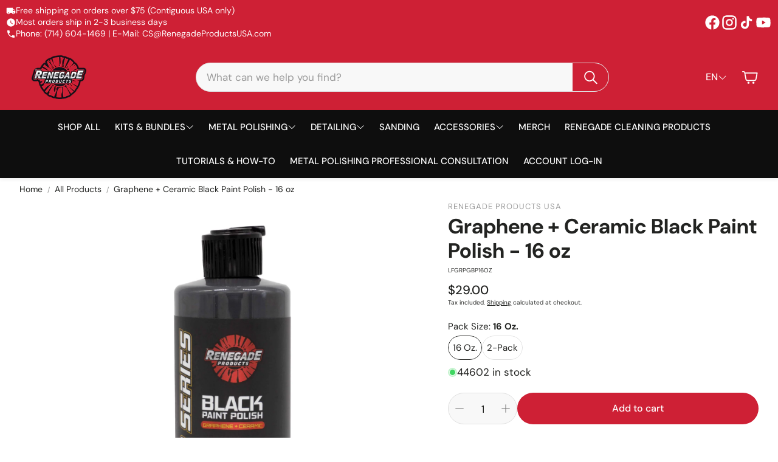

--- FILE ---
content_type: text/css
request_url: https://www.renegadeproductsusa.com/cdn/shop/t/30/assets/module-product-gallery.css?v=132309529772116340321759937328
body_size: 1615
content:
.wt-product__gallery{will-change:height,max-height;transition:max-height 2s,min-height 2s}.wt-product__gallery.loading [data-gallery]{opacity:0}.wt-product__gallery img{display:block;box-sizing:border-box}.wt-product__gallery [data-pswp-width]{outline-offset:-2px!important}.wt-product__gallery .wt-slider__slide,.wt-product__gallery .wt-slider__slide img{aspect-ratio:var(--slide-ratio)}.wt-product__gallery--single div[data-thumbs]{display:none}.wt-product__gallery--single .wt-slider__slide{width:100%}@media (min-width: 1200px){.wt-product__gallery--single .wt-masonry__wrapper{columns:1!important}}.wt-product__gallery--single.wt-product__gallery--carousel-vertical{padding-left:0}.wt-product__gallery--single.wt-product__gallery--carousel-horizontal{padding-bottom:0}.wt-product__gallery.loading{position:relative;overflow:hidden}.wt-product__gallery.loading [data-thumbs]{display:none}@media (max-width: 899px){[mobile-image-size=normal] .wt-product__gallery{margin-left:calc(var(--gap, 8px) * -2);margin-right:calc(var(--gap, 8px) * -2);overflow:hidden}[mobile-image-size=normal] .wt-product__gallery [data-gallery]{margin-left:0;margin-right:0}[mobile-image-size=normal] .wt-product__gallery [data-gallery] .swiper-scrollbar{width:calc(100% - calc(var(--gap, 8px) * 4))}[mobile-image-size=normal] .wt-product__gallery [data-gallery] .swiper-pagination,[mobile-image-size=normal] .wt-product__gallery [data-gallery] .card__badges{margin-left:calc(var(--gap, 8px) * 1)}[mobile-image-size=small] .wt-product__gallery{margin-left:calc(var(--gap, 8px) * -2);margin-right:calc(var(--gap, 8px) * -2);overflow:hidden}[mobile-image-size=small] .wt-product__gallery [data-gallery]{margin-left:calc(var(--gap, 8px) * 2);margin-right:calc(var(--gap, 8px) * 2);overflow:visible}}.wt-product__gallery .wt-slider__container{margin:0}.wt-product__gallery .wt-slider__container--thumbs{padding-left:0;padding-right:0;display:none}@media (min-width: 900px){.wt-product__gallery .wt-slider__container--thumbs{display:block;position:absolute}}.wt-product__gallery .wt-slider__container--thumbs .swiper-button-next{margin-right:calc(var(--gap, 8px) * 1)}.wt-product__gallery .wt-slider__container--thumbs .swiper-button-prev{margin-left:calc(var(--gap, 8px) * 1)}.wt-product__gallery .wt-slider__container--thumbs .swiper-slide{position:relative}@media (min-width: 900px){.wt-product__gallery .wt-slider__container--thumbs .swiper-slide{border-radius:var(--border-radius);overflow:hidden}}.wt-product__gallery .wt-slider__container--thumbs .swiper-slide:before{content:"";position:absolute;top:0;right:0;bottom:0;left:0;border:2px solid var(--color-links-active);opacity:0;transition:opacity .3s}@media (min-width: 900px){.wt-product__gallery .wt-slider__container--thumbs .swiper-slide:before{border-radius:var(--border-radius)}}.wt-product__gallery .wt-slider__container--thumbs .swiper-slide-thumb-active:before{opacity:1;z-index:1}.wt-product__gallery .wt-collage{--collage-gap: calc(var(--gap, 8px) * 1)}.wt-product__gallery .wt-collage__wrapper{display:flex;flex-wrap:wrap;column-gap:var(--collage-gap);row-gap:var(--collage-gap)}.wt-product__gallery .wt-collage__slide{display:flex}@media (min-width: 1200px){.wt-product__gallery .wt-collage__slide img{border-radius:var(--border-radius)}}.wt-product__gallery__loader{width:100%;justify-content:center;position:absolute;top:0;right:0;bottom:0;left:0;display:none}.wt-product__gallery__loader .spinner-ring{position:sticky;top:15%}.wt-product__gallery .wt-masonry{--masonry-gap: calc(var(--gap, 8px) * 1);--masonry-columns: 2}.wt-product__gallery .wt-masonry__wrapper{margin:0 auto;display:column;columns:var(--masonry-columns);gap:var(--masonry-gap)}.wt-product__gallery .wt-masonry__slide{display:flex;break-inside:avoid;margin-bottom:var(--masonry-gap)}.wt-product__gallery .swiper-wrapper{margin-bottom:calc(var(--gap, 8px) * 1)}@media (min-width: 1200px){.wt-product__gallery .swiper-scrollbar{display:none}}.wt-product__gallery .swiper-pagination{font-size:var(--font-base-size);font-family:var(--font-base);font-style:var(--font-base-style);font-weight:var(--font-base-weight);text-transform:var(--font-base-transform, none);letter-spacing:var(--font-base-letter-spacing, normal);line-height:var(--font-base-line-height, normal);font-size:12px;background-color:var(--color-background);padding:calc(var(--gap, 8px) * 1);position:absolute;bottom:calc(var(--gap, 8px) * 3);left:calc(var(--gap, 8px) * 1);z-index:1;width:auto;border-radius:var(--border-radius-button);border:1px solid var(--color-border)}@media (min-width: 1200px){.wt-product__gallery .swiper-pagination{display:none}}.wt-product__gallery--carousel-vertical .thumbs-list-item,.wt-product__gallery--carousel-horizontal .thumbs-list-item{outline-offset:-4px}.wt-product__gallery--carousel-vertical .wt-video__item,.wt-product__gallery--carousel-horizontal .wt-video__item{object-fit:cover}.wt-product__gallery--carousel-vertical .wt-product__slide-media,.wt-product__gallery--carousel-horizontal .wt-product__slide-media{border-radius:var(--border-radius);overflow:hidden}@media (min-width: 900px){.wt-product__gallery--carousel-vertical,.wt-product__gallery--carousel-horizontal{position:relative}.wt-product__gallery--carousel-vertical [data-gallery],.wt-product__gallery--carousel-horizontal [data-gallery]{display:flex;align-self:flex-start}.wt-product__gallery--carousel-vertical [data-gallery] .wt-slider__slide,.wt-product__gallery--carousel-horizontal [data-gallery] .wt-slider__slide,.wt-product__gallery--carousel-vertical [data-gallery] .wt-slider__slide img,.wt-product__gallery--carousel-horizontal [data-gallery] .wt-slider__slide img{aspect-ratio:var(--slide-ratio)}.wt-product__gallery--carousel-vertical[desktop-ratio=square] [data-gallery],.wt-product__gallery--carousel-horizontal[desktop-ratio=square] [data-gallery]{aspect-ratio:1}.wt-product__gallery--carousel-vertical[desktop-ratio=square] [data-gallery] .wt-slider__slide,.wt-product__gallery--carousel-horizontal[desktop-ratio=square] [data-gallery] .wt-slider__slide,.wt-product__gallery--carousel-vertical[desktop-ratio=square] [data-gallery] .wt-slider__slide img,.wt-product__gallery--carousel-horizontal[desktop-ratio=square] [data-gallery] .wt-slider__slide img{aspect-ratio:var(--aspect-ratio)}.wt-product__gallery--carousel-vertical[desktop-ratio=square] .wt-slider__container,.wt-product__gallery--carousel-horizontal[desktop-ratio=square] .wt-slider__container{margin-bottom:0}.wt-product__gallery--carousel-vertical[desktop-ratio=square] .wt-slider__slide>a,.wt-product__gallery--carousel-horizontal[desktop-ratio=square] .wt-slider__slide>a{width:100%}.wt-product__gallery--carousel-vertical[desktop-ratio=square] [data-swiper-slide] img,.wt-product__gallery--carousel-horizontal[desktop-ratio=square] [data-swiper-slide] img{height:100%}.wt-product__gallery--carousel-vertical[desktop-ratio=portrait] [data-gallery],.wt-product__gallery--carousel-horizontal[desktop-ratio=portrait] [data-gallery]{aspect-ratio:auto;padding-bottom:0}.wt-product__gallery--carousel-vertical[desktop-ratio=portrait] [data-gallery] .wt-slider__slide,.wt-product__gallery--carousel-horizontal[desktop-ratio=portrait] [data-gallery] .wt-slider__slide{aspect-ratio:var(--aspect-ratio)}.wt-product__gallery--carousel-vertical[desktop-ratio=portrait] [data-gallery] .wt-slider__slide a,.wt-product__gallery--carousel-horizontal[desktop-ratio=portrait] [data-gallery] .wt-slider__slide a{width:100%;display:block}.wt-product__gallery--carousel-vertical[desktop-ratio=portrait] [data-gallery] .wt-slider__slide img,.wt-product__gallery--carousel-horizontal[desktop-ratio=portrait] [data-gallery] .wt-slider__slide img{aspect-ratio:var(--aspect-ratio)}.wt-product__gallery--carousel-vertical[desktop-ratio=portrait] [data-swiper-slide] img,.wt-product__gallery--carousel-horizontal[desktop-ratio=portrait] [data-swiper-slide] img{height:100%}}.wt-product__gallery--carousel-vertical [data-swiper-slide],.wt-product__gallery--carousel-horizontal [data-swiper-slide]{display:flex}.wt-product__gallery--carousel-vertical [data-swiper-slide] img,.wt-product__gallery--carousel-horizontal [data-swiper-slide] img{display:block;object-fit:cover}.wt-product__gallery--carousel-vertical [data-swiper-slide] model-element,.wt-product__gallery--carousel-horizontal [data-swiper-slide] model-element{width:100%;height:100%;display:flex;align-items:center;justify-content:center}.wt-product__gallery--carousel-vertical [data-swiper-slide] model-element .model-media__container,.wt-product__gallery--carousel-horizontal [data-swiper-slide] model-element .model-media__container{width:100%;position:relative}.wt-product__gallery--carousel-vertical{justify-content:space-between;position:relative;min-height:var(--height-vertical-thumbs-gallery)}@media (min-width: 900px){.wt-product__gallery--carousel-vertical{flex-direction:row-reverse;gap:calc(var(--gap, 8px) * 2);position:relative}.wt-product__gallery--carousel-vertical [data-gallery]{padding-bottom:0!important}.wt-product__gallery--carousel-vertical [data-thumbs]{left:0}}@media (min-width: 900px){.wt-product__gallery--carousel-vertical .wt-slider__container--thumbs{flex-shrink:0;width:calc(var(--gap, 8px) * 10);height:var(--height-vertical-thumbs-gallery--original);position:relative;padding-bottom:0;outline-offset:2px}.wt-product__gallery--carousel-vertical .wt-slider__container--thumbs:before,.wt-product__gallery--carousel-vertical .wt-slider__container--thumbs:after{content:"";display:block;position:absolute;left:0;width:100%;height:40px;z-index:10;pointer-events:none}.wt-product__gallery--carousel-vertical .wt-slider__container--thumbs:before{top:0;background:linear-gradient(to bottom,var(--color-background) 15%,rgba(255,255,255,0) 100%)}.wt-product__gallery--carousel-vertical .wt-slider__container--thumbs:after{bottom:0;background:linear-gradient(to top,var(--color-background) 5%,rgba(255,255,255,0) 100%)}.wt-product__gallery--carousel-vertical .wt-slider__container--thumbs.swiper-initialized:not(.swiper-thumbs-ready):before,.wt-product__gallery--carousel-vertical .wt-slider__container--thumbs.swiper-initialized:not(.swiper-thumbs-ready):after{display:none}.wt-product__gallery--carousel-vertical .wt-slider__container--thumbs.swiper-initialized.swiper-at-beginning:after{display:block}.wt-product__gallery--carousel-vertical .wt-slider__container--thumbs.swiper-initialized.swiper-at-beginning:before{display:none}.wt-product__gallery--carousel-vertical .wt-slider__container--thumbs.swiper-initialized.swiper-at-end:before{display:block}.wt-product__gallery--carousel-vertical .wt-slider__container--thumbs.swiper-initialized.swiper-at-end:after{display:none}.wt-product__gallery--carousel-vertical .wt-slider__container--thumbs.swiper-initialized.swiper-locked.swiper-thumbs-ready:before,.wt-product__gallery--carousel-vertical .wt-slider__container--thumbs.swiper-initialized.swiper-locked.swiper-thumbs-ready:after{display:none}[desktop-ratio=portrait] .wt-product__gallery--carousel-vertical .wt-slider__container--thumbs{height:var(--height-vertical-thumbs-gallery--portrait)}[desktop-ratio=square] .wt-product__gallery--carousel-vertical .wt-slider__container--thumbs{height:var(--height-vertical-thumbs-gallery--square)}[desktop-ratio=original] .wt-product__gallery--carousel-vertical .wt-slider__container--thumbs .wt-slider__slide{height:calc(var(--gap, 8px) * 10);display:flex;flex-shrink:0;align-items:center;justify-content:center}[desktop-ratio=original] .wt-product__gallery--carousel-vertical .wt-slider__container--thumbs .wt-slider__slide .wt-product__thumbnail-video{height:100%}[desktop-ratio=original] .wt-product__gallery--carousel-vertical .wt-slider__container--thumbs .wt-slider__slide .wt-product__thumbnail-video img{height:100%;object-fit:contain}.wt-product__gallery--carousel-vertical .wt-slider__container--thumbs img{height:auto;width:100%}.wt-product__gallery--carousel-vertical .wt-slider__container--thumbs .wt-slider__wrapper{margin-bottom:0}.wt-product__gallery--carousel-vertical .wt-slider__container--thumbs .wt-slider__nav-btn{left:50%;right:unset;top:unset;margin:0;transform:translate(-50%) rotate(90deg)}.wt-product__gallery--carousel-vertical .wt-slider__container--thumbs .swiper-slide{width:calc(var(--gap, 8px) * 10);height:auto}.wt-product__gallery--carousel-vertical .wt-slider__container--thumbs .swiper-button-next{margin-right:0;bottom:calc(var(--gap, 8px) * 1)}.wt-product__gallery--carousel-vertical .wt-slider__container--thumbs .swiper-button-prev{margin-left:0!important;top:calc(var(--gap, 8px) * 1)}}.wt-product__gallery--carousel-vertical .wt-slider__container--hero{width:100%;height:auto}@media (min-width: 900px){.wt-product__gallery--carousel-vertical .wt-slider__container--hero{height:100%;width:auto}}@media (min-width: 900px){.wt-product__gallery--carousel-horizontal .swiper{padding-bottom:0}}.wt-product__gallery--carousel-horizontal [data-thumbs]{bottom:0;margin-bottom:0;padding-bottom:0!important}.wt-product__gallery--carousel-horizontal [data-thumbs] .swiper-wrapper{margin-bottom:0}.wt-product__gallery--carousel-horizontal [data-thumbs] .wt-slider__slide{width:auto!important;height:calc(var(--gap, 8px) * 10)!important}.wt-product__gallery--carousel-horizontal [data-thumbs] .wt-slider__slide img{height:100%;width:100%}@media (min-width: 900px){body main .wt-product__gallery--carousel-horizontal{padding-bottom:calc(var(--gap, 8px) * 12)}}.wt-product__gallery--carousel-horizontal .wt-slider__container--thumbs{width:100%}@media (min-width: 900px){.wt-product__gallery--carousel-horizontal .wt-slider__container--thumbs{flex-shrink:0;width:100%;height:calc(var(--gap, 8px) * 10)}.wt-product__gallery--carousel-horizontal .wt-slider__container--thumbs img{height:100%;width:auto}}.wt-product__gallery--carousel-horizontal .wt-slider__container--thumbs .thumbs-list-item{aspect-ratio:var(--thumb-ratio, auto)}.wt-product__gallery--carousel-horizontal .wt-slider__container--thumbs .thumbs-list-item>div{width:100%;height:100%}.wt-product__gallery--collage{height:100%;position:relative}.wt-product__gallery--collage .wt-collage.loading .wt-product__gallery__loader{display:flex}.wt-product__gallery--collage [data-thumbs]{display:none}.wt-product__gallery--masonry{position:relative}@media (max-width: 1199px){.wt-product__gallery--masonry .swiper-wrapper--masonry{position:relative;width:100%;height:100%;z-index:1;display:flex;transition-property:transform;box-sizing:content-box}}.wt-product__gallery--masonry .wt-masonry.loading .wt-product__gallery__loader{display:flex}.wt-product__gallery--masonry [data-thumbs]{display:none}[desktop-layout=carousel-vertical] .wt-product__gallery [data-gallery] .wt-slider__slide,[desktop-layout=carousel-horizontal] .wt-product__gallery [data-gallery] .wt-slider__slide{border-radius:var(--border-radius);overflow:hidden}[desktop-layout=carousel-vertical] .wt-product__gallery [data-gallery] .wt-slider__slide img,[desktop-layout=carousel-horizontal] .wt-product__gallery [data-gallery] .wt-slider__slide img{border-radius:var(--border-radius)}@media (max-width: 899px){[mobile-image-size=normal] .wt-product__gallery [data-gallery] .wt-slider__slide,[mobile-image-size=normal] .wt-product__gallery [data-gallery] .wt-slider__slide img{border-radius:0}}.wt-product__gallery--odd .wt-collage__slide{width:calc(50% - var(--collage-gap) / 2);max-width:calc(50% - var(--collage-gap) / 2)}.wt-product__gallery--odd .wt-collage__slide:first-child{width:100%;max-width:100%}.wt-product__gallery--odd .wt-collage__slide:is(:last-child:nth-child(2n)){width:100%;max-width:100%}.wt-product__gallery--even .wt-collage__slide{width:calc(50% - var(--collage-gap) / 2);max-width:calc(50% - var(--collage-gap) / 2)}.wt-product__gallery--even .wt-collage__slide:first-child{width:100%;max-width:100%}.wt-product__gallery--even .wt-collage__slide:is(:last-child:nth-child(2n)){width:100%;max-width:100%}model-element{width:100%;display:flex;flex-direction:column;align-items:center;justify-content:center}model-element .model-media__container{width:100%;position:relative}model-element .product__xr-button{box-sizing:border-box;width:calc(100% - 32px);display:flex;gap:12px;justify-content:center;align-items:center}@media (min-width: 900px){model-element .product__xr-button{display:none}}model-element .product__xr-button svg{width:24px;height:24px;stroke:var(--color-button-primary-text)}[desktop-layout=fashion] .gallery-fashion__progress-bar{display:none}[desktop-layout=fashion] .card__badges--product{margin-top:60px}@media (min-width: 1200px){[desktop-layout=fashion] .card__badges--product{margin-top:80px;margin-left:calc(var(--gap, 8px) * 2)}}@media (min-width: 900px){[desktop-layout=fashion] .wt-product__main{margin-top:80px}}@media (min-width: 1200px){[desktop-layout=fashion]{width:100%;max-width:100%;padding-top:0;padding-left:0;padding-right:0}[desktop-layout=fashion] .wt-product{gap:0}[desktop-layout=fashion] .wt-product__info{max-width:500px}[desktop-layout=fashion] .wt-product__main{width:50%;display:flex;align-items:center;justify-content:center}[desktop-layout=fashion] .wt-product__main .wt-collapse__trigger{padding-block:calc(var(--gap, 8px) * 1.5)}[desktop-layout=fashion] .wt-product__gallery{width:50%}[desktop-layout=fashion] .wt-product__gallery [data-thumbs]{display:block;position:fixed;width:40px;left:0;z-index:10;top:50%;transform:translate(8px,-50%);opacity:0;transition:opacity .3s ease-out,transform .3s ease-out}[desktop-layout=fashion] .wt-product__gallery [data-thumbs].finished{opacity:0!important;pointer-events:none}[dir=rtl] [desktop-layout=fashion] .wt-product__gallery [data-thumbs]{left:unset;right:0;transform:translate(-16px,-50%)}[desktop-layout=fashion] .wt-product__gallery [data-thumbs] .thumbs-list-item{cursor:pointer}[desktop-layout=fashion] .wt-product__gallery:hover [data-thumbs]{opacity:1}[desktop-layout=fashion] .wt-product__gallery .wt-masonry__wrapper{display:block;columns:1}[desktop-layout=fashion] .wt-masonry__slide{margin:0}[desktop-layout=fashion] .wt-masonry__slide video{display:block}[desktop-layout=fashion] .gallery-fashion__progress-bar{display:block;position:absolute;width:3px;top:0;bottom:0;height:100%;right:-11px;overflow:hidden}[desktop-layout=fashion] .gallery-fashion__progress-bar-indicator{position:absolute;top:0;left:0;width:100%;height:40px;background:#0009;border-radius:var(--border-radius)}[desktop-layout=fashion] gallery-section{margin-bottom:0}}@media (min-width: 2240px){[desktop-layout=fashion] .wt-product__gallery [data-thumbs]{left:calc((100svw - 2240px)/2)}}html{scroll-behavior:smooth}
/*# sourceMappingURL=/cdn/shop/t/30/assets/module-product-gallery.css.map?v=132309529772116340321759937328 */


--- FILE ---
content_type: text/css
request_url: https://cdn-widget-assets.yotpo.com/ReviewsStarRatingsWidget/YyzWPPuqRKqaGpclIZGHKK2mSBrQ1lUpSi2UydKM/css-overrides/css-overrides.2025_08_26_15_34_49_878.css
body_size: 221
content:
/*STAR RATING*/                                                                                                                        
.yotpo-reviews-star-ratings-widget{margin: 0 0 3px!important;}                                                                                                                        
.yotpo-reviews-star-ratings-widget .yotpo-bottom-line-scroll-panel{}                                                                                                                        
.yotpo-reviews-star-ratings-widget .yotpo-bottom-line-scroll-panel .yotpo-sr-bottom-line-summary{align-items:center!important;cursor:pointer;gap:13px;}                                                                                                                        
                                                                                                                        
.yotpo-reviews-star-ratings-widget .yotpo-bottom-line-scroll-panel .yotpo-sr-bottom-line-summary > span > span{height:auto!important;gap:2px;}                                                                                                                        
.yotpo-reviews-star-ratings-widget .yotpo-bottom-line-scroll-panel .yotpo-sr-bottom-line-summary > span .star-container{margin:0!important;}                                                                                                                        
                                                                                                                        
.yotpo-reviews-star-ratings-widget .yotpo-bottom-line-scroll-panel .yotpo-sr-bottom-line-summary > span .star-container:not(:last-child){}                                                                                                                        
                                                                                                                        
                                                                                                                        
.yotpo-reviews-star-ratings-widget .yotpo-bottom-line-scroll-panel .yotpo-sr-bottom-line-summary > span .star-container svg path{}                                                                                                                        
                                                                                                                        
.yotpo-reviews-star-ratings-widget .yotpo-bottom-line-scroll-panel .yotpo-sr-bottom-line-summary .yotpo-sr-bottom-line-score{}                                                                                                                        
.yotpo-reviews-star-ratings-widget .yotpo-bottom-line-scroll-panel .yotpo-sr-bottom-line-summary .yotpo-sr-vertical-border{display:none!important;}                                                                                                                        
                                                                                                                        
.yotpo-reviews-star-ratings-widget .yotpo-bottom-line-scroll-panel .yotpo-sr-bottom-line-summary .yotpo-sr-bottom-line-right-panel {}                                                                                                                        
.yotpo-reviews-star-ratings-widget .yotpo-bottom-line-scroll-panel .yotpo-sr-bottom-line-summary .yotpo-sr-bottom-line-right-panel .yotpo-sr-bottom-line-text {font-size: 13px!important;font-weight:normal!important;line-height:100%!important;padding: 0!important;}                                                                                                                        
                                                                                                                        
/*RESPONSIVE*/                                                                                                                        
.yotpo-reviews-star-ratings-widget.yotpo-display-s{}                                                                                                                        
/*END RESPONSIVE*/                                                                                                                        
                                                                                                                        
/*END STAR RATING*/                                                                                                                        

--- FILE ---
content_type: text/javascript; charset=utf-8
request_url: https://www.renegadeproductsusa.com/cart/update.js
body_size: 411
content:
{"token":"hWN7aLcvmDhpQQN4HDgbIVof?key=5050a6ee42208eade915fa408b13e754","note":null,"attributes":{},"original_total_price":0,"total_price":0,"total_discount":0,"total_weight":0.0,"item_count":0,"items":[],"requires_shipping":false,"currency":"USD","items_subtotal_price":0,"cart_level_discount_applications":[],"discount_codes":[],"items_changelog":{"added":[]}}

--- FILE ---
content_type: application/javascript; charset=utf-8
request_url: https://cdn-widgetsrepository.yotpo.com/v1/loader/z8M8EyGOMyD9mSHCIiIbRg
body_size: 21910
content:

if (typeof (window) !== 'undefined' && window.performance && window.performance.mark) {
  window.performance.mark('yotpo:loader:loaded');
}
var yotpoWidgetsContainer = yotpoWidgetsContainer || { guids: {} };
(function(){
    var guid = "z8M8EyGOMyD9mSHCIiIbRg";
    var loader = {
        loadDep: function (link, onLoad, strategy) {
            var script = document.createElement('script');
            script.onload = onLoad || function(){};
            script.src = link;
            if (strategy === 'defer') {
                script.defer = true;
            } else if (strategy === 'async') {
                script.async = true;
            }
            script.setAttribute("type", "text/javascript");
            script.setAttribute("charset", "utf-8");
            document.head.appendChild(script);
        },
        config: {
            data: {
                guid: guid
            },
            widgets: {
            
                "1238375": {
                    instanceId: "1238375",
                    instanceVersionId: "434876532",
                    templateAssetUrl: "https://cdn-widgetsrepository.yotpo.com/widget-assets/widget-referral-share/app.v0.4.22-7034.js",
                    cssOverrideAssetUrl: "",
                    customizationCssUrl: "",
                    customizations: {
                      "background-color": "rgba( 255, 255, 255, 1 )",
                      "customer-email-view-button-text": "Next",
                      "customer-email-view-description-discount-discount": "Give your friends {{friend_reward}} their first purchase of {{min_spent}}, and get {{customer_reward}} for each successful referral.",
                      "customer-email-view-description-discount-points": "Give your friends {{friend_reward}} their first purchase of {{min_spent}}, and get {{customer_reward}} points for each successful referral.",
                      "customer-email-view-description-nothing-discount": "Get {{customer_reward}} for each successful referral.",
                      "customer-email-view-description-nothing-points": "Get {{customer_reward}} points for each successful referral.",
                      "customer-email-view-description-points-discount": "Give your friends {{friend_reward}} points, and get {{customer_reward}} for each successful referral.",
                      "customer-email-view-description-points-points": "Give your friends {{friend_reward}} points, and get {{customer_reward}} points for each successful referral.",
                      "customer-email-view-header": "Refer a Friend",
                      "customer-email-view-input-placeholder": "Your email address",
                      "customer-email-view-title-discount-discount": "GIVE {{friend_reward}}, GET {{customer_reward}}",
                      "customer-email-view-title-discount-points": "GIVE {{friend_reward}}, GET {{customer_reward}} POINTS",
                      "customer-email-view-title-nothing-discount": "REFER A FRIEND, GET {{customer_reward}} FOR REFERRALS",
                      "customer-email-view-title-nothing-points": "REFER A FRIEND, GET {{customer_reward}} POINTS FOR REFERRALS",
                      "customer-email-view-title-points-discount": "GIVE {{friend_reward}} POINTS, GET {{customer_reward}}",
                      "customer-email-view-title-points-points": "GIVE {{friend_reward}} POINTS, GET {{customer_reward}} POINTS",
                      "customer-name-view-input-placeholder": "Your name",
                      "default-toggle": true,
                      "description-color": "rgba(0,0,0,1)",
                      "description-font-size": "16px",
                      "desktop-background-image-url": "https://cdn-widget-assets.yotpo.com/static_assets/z8M8EyGOMyD9mSHCIiIbRg/images/image_2023_03_01_10_56_01_239",
                      "disabled-referral-code-error": "Looks like your referral link was deactivated",
                      "email-fill-color": "#F6F1EE",
                      "email-input-type": "rounded_rectangle",
                      "email-outline-color": "#000000",
                      "email-text-color": "#000000",
                      "final-view-button-text": "REFER MORE FRIENDS",
                      "final-view-description": "Remind your friends to check their emails",
                      "final-view-error-description": "We were unable to send the referral link",
                      "final-view-error-text": "GO BACK",
                      "final-view-error-title": "SOMETHING WENT WRONG",
                      "final-view-title": "THANKS FOR REFERRING",
                      "fonts-primary-font-name-and-url": "Arimo@700|https://fonts.googleapis.com/css2?family=Arimo:wght@700\u0026display=swap",
                      "fonts-secondary-font-name-and-url": "Arimo@500|https://fonts.googleapis.com/css2?family=Arimo:wght@500\u0026display=swap",
                      "header-color": "rgba(0,0,0,1)",
                      "header-font-size": "16px",
                      "login-view-description-discount-discount": "Give your friends {{friend_reward}} their first purchase of {{min_spent}}, and get {{customer_reward}} for each successful referral.",
                      "login-view-description-discount-points": "Give your friends {{friend_reward}} their first purchase of {{min_spent}}, and get {{customer_reward}} points for each successful referral.",
                      "login-view-description-nothing-discount": "Get {{customer_reward}} for each successful referral.",
                      "login-view-description-nothing-points": "Get {{customer_reward}} points for each successful referral.",
                      "login-view-description-points-discount": "Give your friends {{friend_reward}} points, and get {{customer_reward}} for each successful referral.",
                      "login-view-description-points-points": "Give your friends {{friend_reward}} points, and get {{customer_reward}} points for each successful referral.",
                      "login-view-header": "Refer a Friend",
                      "login-view-log-in-button-text": "Log in",
                      "login-view-sign-up-button-text": "Join now",
                      "login-view-title-discount-discount": "GIVE {{friend_reward}}, GET {{customer_reward}}",
                      "login-view-title-discount-points": "GIVE {{friend_reward}}, GET {{customer_reward}} POINTS",
                      "login-view-title-nothing-discount": "REFER A FRIEND, GET {{customer_reward}} FOR REFERRALS",
                      "login-view-title-nothing-points": "REFER A FRIEND, GET {{customer_reward}} POINTS FOR REFERRALS",
                      "login-view-title-points-discount": "GIVE {{friend_reward}} POINTS, GET {{customer_reward}}",
                      "login-view-title-points-points": "GIVE {{friend_reward}} POINTS, GET {{customer_reward}} POINTS",
                      "main-share-option-desktop": "main_share_email",
                      "main-share-option-mobile": "main_share_sms",
                      "mobile-background-image-url": "https://cdn-widget-assets.yotpo.com/static_assets/z8M8EyGOMyD9mSHCIiIbRg/images/image_2023_03_01_10_56_01_239",
                      "more-share-ways-text": "MORE WAYS TO SHARE",
                      "primary-button-background-color": "rgba(206,32,53,1)",
                      "primary-button-font-size": "16px",
                      "primary-button-size": "standard",
                      "primary-button-text-color": "rgba(255,255,255,1)",
                      "primary-button-type": "filled_rectangle",
                      "reduced-picture": true,
                      "referral-history-completed-points-text": "{{points}} POINTS",
                      "referral-history-completed-status-type": "text",
                      "referral-history-confirmed-status": "COMPLETED",
                      "referral-history-pending-status": "PENDING",
                      "referral-history-redeem-text": "To redeem your points, simply apply your discount at checkout.",
                      "referral-history-sumup-line-points-text": "{{points}} POINTS",
                      "referral-history-sumup-line-text": "Your Rewards",
                      "referral-views-button-text": "Send",
                      "referral-views-copy-link-button-text": "COPY LINK",
                      "referral-views-description-discount-discount": "Give your friends {{friend_reward}} their first purchase of {{min_spent}}, and get {{customer_reward}} for each successful referral.",
                      "referral-views-description-discount-points": "Give your friends {{friend_reward}} their first purchase of {{min_spent}}, and get {{customer_reward}} points for each successful referral.",
                      "referral-views-description-nothing-discount": "Get {{customer_reward}} for each successful referral.",
                      "referral-views-description-nothing-points": "Get {{customer_reward}} points for each successful referral.",
                      "referral-views-description-points-discount": "Give your friends {{friend_reward}} points, and get {{customer_reward}} for each successful referral.",
                      "referral-views-description-points-points": "Give your friends {{friend_reward}} points, and get {{customer_reward}} points for each successful referral.",
                      "referral-views-email-share-body": "How does a discount off your first order at {{company_name}} sound? Use the link below and once you've shopped, I'll get a reward too.\n{{referral_link}}",
                      "referral-views-email-share-subject": "Discount to a Store You'll Love!",
                      "referral-views-email-share-type": "marketing_email",
                      "referral-views-friends-input-placeholder": "Friend’s email address",
                      "referral-views-header": "Refer a Friend",
                      "referral-views-personal-email-button-text": "SEND VIA MY EMAIL",
                      "referral-views-sms-button-text": "SEND VIA SMS",
                      "referral-views-title-discount-discount": "GIVE {{friend_reward}}, GET {{customer_reward}}",
                      "referral-views-title-discount-points": "GIVE {{friend_reward}}, GET {{customer_reward}} POINTS",
                      "referral-views-title-nothing-discount": "REFER A FRIEND, GET {{customer_reward}} FOR REFERRALS",
                      "referral-views-title-nothing-points": "REFER A FRIEND, GET {{customer_reward}} POINTS FOR REFERRALS",
                      "referral-views-title-points-discount": "GIVE {{friend_reward}} POINTS, GET {{customer_reward}}",
                      "referral-views-title-points-points": "GIVE {{friend_reward}} POINTS, GET {{customer_reward}} POINTS",
                      "referral-views-whatsapp-button-text": "SEND VIA WHATSAPP",
                      "secondary-button-background-color": "rgba(206,32,53,1)",
                      "secondary-button-text-color": "rgba(255,255,255,1)",
                      "secondary-button-type": "filled_rectangle",
                      "share-allow-copy-link": true,
                      "share-allow-email": true,
                      "share-allow-sms": true,
                      "share-allow-whatsapp": true,
                      "share-headline-text-color": "#6C6C6C",
                      "share-icons-color": "rgba(0,0,0,1)",
                      "share-settings-copyLink": true,
                      "share-settings-default-checkbox": true,
                      "share-settings-default-mobile-checkbox": true,
                      "share-settings-email": true,
                      "share-settings-mobile-copyLink": true,
                      "share-settings-mobile-email": true,
                      "share-settings-mobile-sms": true,
                      "share-settings-mobile-whatsapp": true,
                      "share-settings-whatsapp": true,
                      "share-sms-message": "I love Renegade Products! Shop through my link to get 15% off your first  purchase of $100+. Use my link to get the coupon code: {{referral_link}}",
                      "share-whatsapp-message": "I love Renegade Products! Shop through my link to get 15% off your first  purchase of $100+. Use my link to get the coupon code: {{referral_link}}",
                      "tab-size": "medium",
                      "tab-type": "lower_line",
                      "tab-view-primary-tab-text": "Refer a Friend",
                      "tab-view-secondary-tab-text": "Your Referrals",
                      "tile-color": "rgba( 255, 255, 255, 1 )",
                      "title-color": "rgba(0,0,0,1)",
                      "title-font-size": "26px",
                      "view-exit-intent-enabled": false,
                      "view-exit-intent-mobile-timeout-ms": 10000,
                      "view-is-popup": false,
                      "view-layout": "right",
                      "view-popup-delay-ms": 0,
                      "view-show-customer-name": false,
                      "view-show-popup-on-exit": false,
                      "view-show-referral-history": false,
                      "view-table-rectangular-dark-pending-color": "rgba( 0, 0, 0, 0.6 )",
                      "view-table-rectangular-light-pending-color": "#FFFFFF",
                      "view-table-selected-color": "#558342",
                      "view-table-theme": "dark",
                      "view-table-type": "rectangular"
                    },
                    staticContent: {
                      "advocateLoggedInRequirement": true,
                      "advocateRewardType": "POINTS",
                      "companyName": "Renegade Products USA",
                      "cssEditorEnabled": true,
                      "currency": "USD",
                      "friendRewardType": "REWARD_OPTION",
                      "hasPrimaryFontsFeature": true,
                      "isFreeMerchant": false,
                      "isHidden": false,
                      "isMultiCurrencyEnabled": false,
                      "merchantId": "124185",
                      "migrateTabColorToBackground": true,
                      "platformName": "shopify",
                      "referralHistoryEnabled": true,
                      "referralHost": "http://rwrd.io",
                      "storeId": "YyzWPPuqRKqaGpclIZGHKK2mSBrQ1lUpSi2UydKM"
                    },
                    className: "ReferralShareWidget",
                    dependencyGroupId: null
                },
            
                "1238374": {
                    instanceId: "1238374",
                    instanceVersionId: "434876530",
                    templateAssetUrl: "https://cdn-widgetsrepository.yotpo.com/widget-assets/widget-referral-share/app.v0.4.22-7034.js",
                    cssOverrideAssetUrl: "",
                    customizationCssUrl: "",
                    customizations: {
                      "background-color": "rgba( 255, 255, 255, 1 )",
                      "customer-email-view-button-text": "Next",
                      "customer-email-view-description-discount-discount": "Give your friends {{friend_reward}} their first purchase of {{min_spent}}, and get {{customer_reward}} for each successful referral.",
                      "customer-email-view-description-discount-points": "Give your friends {{friend_reward}} their first purchase of {{min_spent}}, and get {{customer_reward}} points for each successful referral.",
                      "customer-email-view-description-nothing-discount": "Get {{customer_reward}} for each successful referral.",
                      "customer-email-view-description-nothing-points": "Get {{customer_reward}} points for each successful referral.",
                      "customer-email-view-description-points-discount": "Give your friends {{friend_reward}} points, and get {{customer_reward}} for each successful referral.",
                      "customer-email-view-description-points-points": "Give your friends {{friend_reward}} points, and get {{customer_reward}} points for each successful referral.",
                      "customer-email-view-header": "Refer a Friend",
                      "customer-email-view-input-placeholder": "Your email address",
                      "customer-email-view-title-discount-discount": "GIVE {{friend_reward}}, GET {{customer_reward}}",
                      "customer-email-view-title-discount-points": "GIVE {{friend_reward}}, GET {{customer_reward}} POINTS",
                      "customer-email-view-title-nothing-discount": "REFER A FRIEND, GET {{customer_reward}} FOR REFERRALS",
                      "customer-email-view-title-nothing-points": "REFER A FRIEND, GET {{customer_reward}} POINTS FOR REFERRALS",
                      "customer-email-view-title-points-discount": "GIVE {{friend_reward}} POINTS, GET {{customer_reward}}",
                      "customer-email-view-title-points-points": "GIVE {{friend_reward}} POINTS, GET {{customer_reward}} POINTS",
                      "customer-name-view-input-placeholder": "Your name",
                      "default-toggle": true,
                      "description-color": "rgba(0,0,0,1)",
                      "description-font-size": "16px",
                      "desktop-background-image-url": "https://cdn-widget-assets.yotpo.com/static_assets/z8M8EyGOMyD9mSHCIiIbRg/images/image_2023_03_01_10_56_01_239",
                      "disabled-referral-code-error": "Looks like your referral link was deactivated",
                      "email-fill-color": "#F6F1EE",
                      "email-input-type": "rounded_rectangle",
                      "email-outline-color": "#000000",
                      "email-text-color": "#000000",
                      "final-view-button-text": "REFER MORE FRIENDS",
                      "final-view-description": "Remind your friends to check their emails",
                      "final-view-error-description": "We were unable to send the referral link",
                      "final-view-error-text": "GO BACK",
                      "final-view-error-title": "SOMETHING WENT WRONG",
                      "final-view-title": "THANKS FOR REFERRING",
                      "fonts-primary-font-name-and-url": "Arimo@700|https://fonts.googleapis.com/css2?family=Arimo:wght@700\u0026display=swap",
                      "fonts-secondary-font-name-and-url": "Arimo@500|https://fonts.googleapis.com/css2?family=Arimo:wght@500\u0026display=swap",
                      "header-color": "rgba(0,0,0,1)",
                      "header-font-size": "16px",
                      "login-view-description-discount-discount": "Give your friends {{friend_reward}} their first purchase of {{min_spent}}, and get {{customer_reward}} for each successful referral.",
                      "login-view-description-discount-points": "Give your friends {{friend_reward}} their first purchase of {{min_spent}}, and get {{customer_reward}} points for each successful referral.",
                      "login-view-description-nothing-discount": "Get {{customer_reward}} for each successful referral.",
                      "login-view-description-nothing-points": "Get {{customer_reward}} points for each successful referral.",
                      "login-view-description-points-discount": "Give your friends {{friend_reward}} points, and get {{customer_reward}} for each successful referral.",
                      "login-view-description-points-points": "Give your friends {{friend_reward}} points, and get {{customer_reward}} points for each successful referral.",
                      "login-view-header": "Refer a Friend",
                      "login-view-log-in-button-text": "Log in",
                      "login-view-sign-up-button-text": "Join now",
                      "login-view-title-discount-discount": "GIVE {{friend_reward}}, GET {{customer_reward}}",
                      "login-view-title-discount-points": "GIVE {{friend_reward}}, GET {{customer_reward}} POINTS",
                      "login-view-title-nothing-discount": "REFER A FRIEND, GET {{customer_reward}} FOR REFERRALS",
                      "login-view-title-nothing-points": "REFER A FRIEND, GET {{customer_reward}} POINTS FOR REFERRALS",
                      "login-view-title-points-discount": "GIVE {{friend_reward}} POINTS, GET {{customer_reward}}",
                      "login-view-title-points-points": "GIVE {{friend_reward}} POINTS, GET {{customer_reward}} POINTS",
                      "main-share-option-desktop": "main_share_email",
                      "main-share-option-mobile": "main_share_sms",
                      "mobile-background-image-url": "https://cdn-widget-assets.yotpo.com/static_assets/z8M8EyGOMyD9mSHCIiIbRg/images/image_2023_03_01_10_56_01_239",
                      "more-share-ways-text": "MORE WAYS TO SHARE",
                      "primary-button-background-color": "rgba(206,32,53,1)",
                      "primary-button-font-size": "16px",
                      "primary-button-size": "standard",
                      "primary-button-text-color": "rgba(255,255,255,1)",
                      "primary-button-type": "filled_rectangle",
                      "reduced-picture": true,
                      "referral-history-completed-points-text": "{{points}} POINTS",
                      "referral-history-completed-status-type": "text",
                      "referral-history-confirmed-status": "COMPLETED",
                      "referral-history-pending-status": "PENDING",
                      "referral-history-redeem-text": "To redeem your points, simply apply your discount at checkout.",
                      "referral-history-sumup-line-points-text": "{{points}} POINTS",
                      "referral-history-sumup-line-text": "Your Rewards",
                      "referral-views-button-text": "Send",
                      "referral-views-copy-link-button-text": "COPY LINK",
                      "referral-views-description-discount-discount": "Give your friends {{friend_reward}} their first purchase of {{min_spent}}, and get {{customer_reward}} for each successful referral.",
                      "referral-views-description-discount-points": "Give your friends {{friend_reward}} their first purchase of {{min_spent}}, and get {{customer_reward}} points for each successful referral.",
                      "referral-views-description-nothing-discount": "Get {{customer_reward}} for each successful referral.",
                      "referral-views-description-nothing-points": "Get {{customer_reward}} points for each successful referral.",
                      "referral-views-description-points-discount": "Give your friends {{friend_reward}} points, and get {{customer_reward}} for each successful referral.",
                      "referral-views-description-points-points": "Give your friends {{friend_reward}} points, and get {{customer_reward}} points for each successful referral.",
                      "referral-views-email-share-body": "How does a discount off your first order at {{company_name}} sound? Use the link below and once you've shopped, I'll get a reward too.\n{{referral_link}}",
                      "referral-views-email-share-subject": "Discount to a Store You'll Love!",
                      "referral-views-email-share-type": "marketing_email",
                      "referral-views-friends-input-placeholder": "Friend’s email address",
                      "referral-views-header": "Refer a Friend",
                      "referral-views-personal-email-button-text": "SEND VIA MY EMAIL",
                      "referral-views-sms-button-text": "SEND VIA SMS",
                      "referral-views-title-discount-discount": "GIVE {{friend_reward}}, GET {{customer_reward}}",
                      "referral-views-title-discount-points": "GIVE {{friend_reward}}, GET {{customer_reward}} POINTS",
                      "referral-views-title-nothing-discount": "REFER A FRIEND, GET {{customer_reward}} FOR REFERRALS",
                      "referral-views-title-nothing-points": "REFER A FRIEND, GET {{customer_reward}} POINTS FOR REFERRALS",
                      "referral-views-title-points-discount": "GIVE {{friend_reward}} POINTS, GET {{customer_reward}}",
                      "referral-views-title-points-points": "GIVE {{friend_reward}} POINTS, GET {{customer_reward}} POINTS",
                      "referral-views-whatsapp-button-text": "SEND VIA WHATSAPP",
                      "secondary-button-background-color": "rgba(206,32,53,1)",
                      "secondary-button-text-color": "rgba(255,255,255,1)",
                      "secondary-button-type": "filled_rectangle",
                      "share-allow-copy-link": true,
                      "share-allow-email": true,
                      "share-allow-sms": true,
                      "share-allow-whatsapp": true,
                      "share-headline-text-color": "#6C6C6C",
                      "share-icons-color": "rgba(0,0,0,1)",
                      "share-settings-copyLink": true,
                      "share-settings-default-checkbox": true,
                      "share-settings-default-mobile-checkbox": true,
                      "share-settings-email": true,
                      "share-settings-mobile-copyLink": true,
                      "share-settings-mobile-email": true,
                      "share-settings-mobile-sms": true,
                      "share-settings-mobile-whatsapp": true,
                      "share-settings-whatsapp": true,
                      "share-sms-message": "I love Renegade Products! Shop through my link to get 15% off your first  purchase of $100+. Use my link to get the coupon code: {{referral_link}}",
                      "share-whatsapp-message": "I love Renegade Products! Shop through my link to get 15% off your first  purchase of $100+. Use my link to get the coupon code: {{referral_link}}",
                      "tab-size": "medium",
                      "tab-type": "lower_line",
                      "tab-view-primary-tab-text": "Refer a Friend",
                      "tab-view-secondary-tab-text": "Your Referrals",
                      "tile-color": "rgba( 255, 255, 255, 1 )",
                      "title-color": "rgba(0,0,0,1)",
                      "title-font-size": "26px",
                      "view-exit-intent-enabled": false,
                      "view-exit-intent-mobile-timeout-ms": 10000,
                      "view-is-popup": false,
                      "view-layout": "right",
                      "view-popup-delay-ms": 0,
                      "view-show-customer-name": false,
                      "view-show-popup-on-exit": false,
                      "view-show-referral-history": false,
                      "view-table-rectangular-dark-pending-color": "rgba( 0, 0, 0, 0.6 )",
                      "view-table-rectangular-light-pending-color": "#FFFFFF",
                      "view-table-selected-color": "#558342",
                      "view-table-theme": "dark",
                      "view-table-type": "rectangular"
                    },
                    staticContent: {
                      "advocateLoggedInRequirement": true,
                      "advocateRewardType": "POINTS",
                      "companyName": "Renegade Products USA",
                      "cssEditorEnabled": true,
                      "currency": "USD",
                      "friendRewardType": "REWARD_OPTION",
                      "hasPrimaryFontsFeature": true,
                      "isFreeMerchant": false,
                      "isHidden": false,
                      "isMultiCurrencyEnabled": false,
                      "merchantId": "124185",
                      "migrateTabColorToBackground": true,
                      "platformName": "shopify",
                      "referralHistoryEnabled": true,
                      "referralHost": "http://rwrd.io",
                      "storeId": "YyzWPPuqRKqaGpclIZGHKK2mSBrQ1lUpSi2UydKM"
                    },
                    className: "ReferralShareWidget",
                    dependencyGroupId: null
                },
            
                "1028481": {
                    instanceId: "1028481",
                    instanceVersionId: "434876534",
                    templateAssetUrl: "https://cdn-widgetsrepository.yotpo.com/widget-assets/widget-referral-share/app.v0.4.22-7034.js",
                    cssOverrideAssetUrl: "",
                    customizationCssUrl: "",
                    customizations: {
                      "background-color": "rgba( 255, 255, 255, 1 )",
                      "customer-email-view-button-text": "Next",
                      "customer-email-view-description-discount-discount": "Give your friends {{friend_reward}} their first purchase of {{min_spent}}, and get {{customer_reward}} for each successful referral.",
                      "customer-email-view-description-discount-points": "Give your friends {{friend_reward}} their first purchase of {{min_spent}}, and get {{customer_reward}} points for each successful referral.",
                      "customer-email-view-description-nothing-discount": "Get {{customer_reward}} for each successful referral.",
                      "customer-email-view-description-nothing-points": "Get {{customer_reward}} points for each successful referral.",
                      "customer-email-view-description-points-discount": "Give your friends {{friend_reward}} points, and get {{customer_reward}} for each successful referral.",
                      "customer-email-view-description-points-points": "Give your friends {{friend_reward}} points, and get {{customer_reward}} points for each successful referral.",
                      "customer-email-view-header": "Refer a Friend",
                      "customer-email-view-input-placeholder": "Your email address",
                      "customer-email-view-title-discount-discount": "GIVE {{friend_reward}}, GET {{customer_reward}}",
                      "customer-email-view-title-discount-points": "GIVE {{friend_reward}}, GET {{customer_reward}} POINTS",
                      "customer-email-view-title-nothing-discount": "REFER A FRIEND, GET {{customer_reward}} FOR REFERRALS",
                      "customer-email-view-title-nothing-points": "REFER A FRIEND, GET {{customer_reward}} POINTS FOR REFERRALS",
                      "customer-email-view-title-points-discount": "GIVE {{friend_reward}} POINTS, GET {{customer_reward}}",
                      "customer-email-view-title-points-points": "GIVE {{friend_reward}} POINTS, GET {{customer_reward}} POINTS",
                      "customer-name-view-input-placeholder": "Your name",
                      "default-toggle": true,
                      "description-color": "rgba(0,0,0,1)",
                      "description-font-size": "16px",
                      "desktop-background-image-url": "https://cdn-widget-assets.yotpo.com/static_assets/z8M8EyGOMyD9mSHCIiIbRg/images/image_2023_03_01_10_56_01_239",
                      "disabled-referral-code-error": "Looks like your referral link was deactivated",
                      "email-fill-color": "#F6F1EE",
                      "email-input-type": "rounded_rectangle",
                      "email-outline-color": "#000000",
                      "email-text-color": "#000000",
                      "final-view-button-text": "REFER MORE FRIENDS",
                      "final-view-description": "Remind your friends to check their emails",
                      "final-view-error-description": "We were unable to send the referral link",
                      "final-view-error-text": "GO BACK",
                      "final-view-error-title": "SOMETHING WENT WRONG",
                      "final-view-title": "THANKS FOR REFERRING",
                      "fonts-primary-font-name-and-url": "Arimo@700|https://fonts.googleapis.com/css2?family=Arimo:wght@700\u0026display=swap",
                      "fonts-secondary-font-name-and-url": "Arimo@500|https://fonts.googleapis.com/css2?family=Arimo:wght@500\u0026display=swap",
                      "header-color": "rgba(0,0,0,1)",
                      "header-font-size": "16px",
                      "login-view-description-discount-discount": "Give your friends {{friend_reward}} their first purchase of {{min_spent}}, and get {{customer_reward}} for each successful referral.",
                      "login-view-description-discount-points": "Give your friends {{friend_reward}} their first purchase of {{min_spent}}, and get {{customer_reward}} points for each successful referral.",
                      "login-view-description-nothing-discount": "Get {{customer_reward}} for each successful referral.",
                      "login-view-description-nothing-points": "Get {{customer_reward}} points for each successful referral.",
                      "login-view-description-points-discount": "Give your friends {{friend_reward}} points, and get {{customer_reward}} for each successful referral.",
                      "login-view-description-points-points": "Give your friends {{friend_reward}} points, and get {{customer_reward}} points for each successful referral.",
                      "login-view-header": "Refer a Friend",
                      "login-view-log-in-button-text": "Log in",
                      "login-view-sign-up-button-text": "Join now",
                      "login-view-title-discount-discount": "GIVE {{friend_reward}}, GET {{customer_reward}}",
                      "login-view-title-discount-points": "GIVE {{friend_reward}}, GET {{customer_reward}} POINTS",
                      "login-view-title-nothing-discount": "REFER A FRIEND, GET {{customer_reward}} FOR REFERRALS",
                      "login-view-title-nothing-points": "REFER A FRIEND, GET {{customer_reward}} POINTS FOR REFERRALS",
                      "login-view-title-points-discount": "GIVE {{friend_reward}} POINTS, GET {{customer_reward}}",
                      "login-view-title-points-points": "GIVE {{friend_reward}} POINTS, GET {{customer_reward}} POINTS",
                      "main-share-option-desktop": "main_share_email",
                      "main-share-option-mobile": "main_share_sms",
                      "mobile-background-image-url": "https://cdn-widget-assets.yotpo.com/static_assets/z8M8EyGOMyD9mSHCIiIbRg/images/image_2023_03_01_10_56_01_239",
                      "more-share-ways-text": "MORE WAYS TO SHARE",
                      "primary-button-background-color": "rgba(206,32,53,1)",
                      "primary-button-font-size": "16px",
                      "primary-button-size": "standard",
                      "primary-button-text-color": "rgba(255,255,255,1)",
                      "primary-button-type": "filled_rectangle",
                      "reduced-picture": true,
                      "referral-history-completed-points-text": "{{points}} POINTS",
                      "referral-history-completed-status-type": "text",
                      "referral-history-confirmed-status": "COMPLETED",
                      "referral-history-pending-status": "PENDING",
                      "referral-history-redeem-text": "To redeem your points, simply apply your discount at checkout.",
                      "referral-history-sumup-line-points-text": "{{points}} POINTS",
                      "referral-history-sumup-line-text": "Your Rewards",
                      "referral-views-button-text": "Send",
                      "referral-views-copy-link-button-text": "COPY LINK",
                      "referral-views-description-discount-discount": "Give your friends {{friend_reward}} their first purchase of {{min_spent}}, and get {{customer_reward}} for each successful referral.",
                      "referral-views-description-discount-points": "Give your friends {{friend_reward}} their first purchase of {{min_spent}}, and get {{customer_reward}} points for each successful referral.",
                      "referral-views-description-nothing-discount": "Get {{customer_reward}} for each successful referral.",
                      "referral-views-description-nothing-points": "Get {{customer_reward}} points for each successful referral.",
                      "referral-views-description-points-discount": "Give your friends {{friend_reward}} points, and get {{customer_reward}} for each successful referral.",
                      "referral-views-description-points-points": "Give your friends {{friend_reward}} points, and get {{customer_reward}} points for each successful referral.",
                      "referral-views-email-share-body": "How does a discount off your first order at {{company_name}} sound? Use the link below and once you've shopped, I'll get a reward too.\n{{referral_link}}",
                      "referral-views-email-share-subject": "Discount to a Store You'll Love!",
                      "referral-views-email-share-type": "marketing_email",
                      "referral-views-friends-input-placeholder": "Friend’s email address",
                      "referral-views-header": "Refer a Friend",
                      "referral-views-personal-email-button-text": "SEND VIA MY EMAIL",
                      "referral-views-sms-button-text": "SEND VIA SMS",
                      "referral-views-title-discount-discount": "GIVE {{friend_reward}}, GET {{customer_reward}}",
                      "referral-views-title-discount-points": "GIVE {{friend_reward}}, GET {{customer_reward}} POINTS",
                      "referral-views-title-nothing-discount": "REFER A FRIEND, GET {{customer_reward}} FOR REFERRALS",
                      "referral-views-title-nothing-points": "REFER A FRIEND, GET {{customer_reward}} POINTS FOR REFERRALS",
                      "referral-views-title-points-discount": "GIVE {{friend_reward}} POINTS, GET {{customer_reward}}",
                      "referral-views-title-points-points": "GIVE {{friend_reward}} POINTS, GET {{customer_reward}} POINTS",
                      "referral-views-whatsapp-button-text": "SEND VIA WHATSAPP",
                      "secondary-button-background-color": "rgba(206,32,53,1)",
                      "secondary-button-text-color": "rgba(255,255,255,1)",
                      "secondary-button-type": "filled_rectangle",
                      "share-allow-copy-link": true,
                      "share-allow-email": true,
                      "share-allow-sms": true,
                      "share-allow-whatsapp": true,
                      "share-headline-text-color": "#6C6C6C",
                      "share-icons-color": "rgba(0,0,0,1)",
                      "share-settings-copyLink": true,
                      "share-settings-default-checkbox": true,
                      "share-settings-default-mobile-checkbox": true,
                      "share-settings-email": true,
                      "share-settings-mobile-copyLink": true,
                      "share-settings-mobile-email": true,
                      "share-settings-mobile-sms": true,
                      "share-settings-mobile-whatsapp": true,
                      "share-settings-whatsapp": true,
                      "share-sms-message": "I love Renegade Products! Shop through my link to get 15% off your first  purchase of $100+. Use my link to get the coupon code: {{referral_link}}",
                      "share-whatsapp-message": "I love Renegade Products! Shop through my link to get 15% off your first  purchase of $100+. Use my link to get the coupon code: {{referral_link}}",
                      "tab-size": "medium",
                      "tab-type": "lower_line",
                      "tab-view-primary-tab-text": "Refer a Friend",
                      "tab-view-secondary-tab-text": "Your Referrals",
                      "tile-color": "rgba( 255, 255, 255, 1 )",
                      "title-color": "rgba(0,0,0,1)",
                      "title-font-size": "26px",
                      "view-exit-intent-enabled": false,
                      "view-exit-intent-mobile-timeout-ms": 10000,
                      "view-is-popup": false,
                      "view-layout": "right",
                      "view-popup-delay-ms": 0,
                      "view-show-customer-name": false,
                      "view-show-popup-on-exit": false,
                      "view-show-referral-history": false,
                      "view-table-rectangular-dark-pending-color": "rgba( 0, 0, 0, 0.6 )",
                      "view-table-rectangular-light-pending-color": "#FFFFFF",
                      "view-table-selected-color": "#558342",
                      "view-table-theme": "dark",
                      "view-table-type": "rectangular"
                    },
                    staticContent: {
                      "advocateLoggedInRequirement": true,
                      "advocateRewardType": "POINTS",
                      "companyName": "Renegade Products USA",
                      "cssEditorEnabled": true,
                      "currency": "USD",
                      "friendRewardType": "REWARD_OPTION",
                      "hasPrimaryFontsFeature": true,
                      "isFreeMerchant": false,
                      "isHidden": false,
                      "isMultiCurrencyEnabled": false,
                      "merchantId": "124185",
                      "migrateTabColorToBackground": true,
                      "platformName": "shopify",
                      "referralHistoryEnabled": true,
                      "referralHost": "http://rwrd.io",
                      "storeId": "YyzWPPuqRKqaGpclIZGHKK2mSBrQ1lUpSi2UydKM"
                    },
                    className: "ReferralShareWidget",
                    dependencyGroupId: null
                },
            
                "1028480": {
                    instanceId: "1028480",
                    instanceVersionId: "434876561",
                    templateAssetUrl: "https://cdn-widgetsrepository.yotpo.com/widget-assets/widget-referral-friend/app.v0.2.13-7049.js",
                    cssOverrideAssetUrl: "",
                    customizationCssUrl: "",
                    customizations: {
                      "background-color": "rgba(0, 0, 0, 0.7)",
                      "background-image-url": "https://cdn-widget-assets.yotpo.com/static_assets/z8M8EyGOMyD9mSHCIiIbRg/images/image_2023_03_01_11_02_39_493",
                      "background-image-url-mobile": "https://cdn-widget-assets.yotpo.com/static_assets/z8M8EyGOMyD9mSHCIiIbRg/images/image_2023_03_01_11_02_43_410",
                      "copy-code-copied-text": "COPIED",
                      "copy-code-icon-color": "rgba(206,32,53,1)",
                      "coupon-background-color": "#fafbfc",
                      "default-toggle": true,
                      "disclaimer-text": "I agree to the program’s [terms](http://example.net/terms) and [privacy policy](http://example.net/privacy-policy)",
                      "disclaimer-text-size": "12px",
                      "disclaimer-type": "no-disclaimer",
                      "email-capture-description-color": "rgba(0,0,0,1)",
                      "email-capture-description-font-size": "14px",
                      "email-capture-description-text": "Enter your email to get the referral code:",
                      "email-capture-title-color": "rgba(0,0,0,1)",
                      "email-capture-title-font-size": "20px",
                      "email-capture-title-text": "HEY, FRIEND! YOU'VE GOT A DISCOUNT ON YOUR FIRST PURCHASE.",
                      "email-verification-button-background-color": "#0F8383",
                      "email-verification-button-text": "Next",
                      "email-verification-button-text-color": "#FFFFFF",
                      "email-verification-button-type": "rounded_filled_rectangle",
                      "email-verification-resend-button-color": "#0F8383",
                      "email-verification-resend-button-font-size": "12px",
                      "email-verification-resend-link-sent-text": "Code sent",
                      "email-verification-resend-link-text": "Resend code",
                      "email-verification-resend-text": "Didn't get an email?",
                      "email-verification-resend-text-color": "#000000",
                      "email-verification-resend-text-font-size": "12px",
                      "email-verification-subtitle-color": "#000000",
                      "email-verification-subtitle-font-size": "14px",
                      "email-verification-subtitle-text": "Enter the code we sent to your email.",
                      "email-verification-title-color": "#000000",
                      "email-verification-title-font-size": "20px",
                      "email-verification-title-text": "Enter verification code",
                      "error-already-used-coupon-text": "Looks like you’ve already used this offer",
                      "error-general-failure-text": "Oops! Looks like something went wrong generating your coupon code. Please refresh page to try again.",
                      "error-incorrect-verification-code-text": "Incorrect code. Try entering the code again.",
                      "error-message-invalid-email": "Please fill in a valid email address",
                      "error-message-text-color": "#f04860",
                      "error-message-verification-code-text-color": "#C10000",
                      "error-not-eligible-coupon-text": "Looks like you’re not eligible to use this offer.",
                      "next-button-background-color": "rgba(206,32,53,1)",
                      "next-button-text": "Next",
                      "next-button-text-color": "#ffffff",
                      "next-button-type": "rounded_filled_rectangle",
                      "no-reward-subtitle-text": "Enter your email so we can let your friend know you received their referral.",
                      "no-reward-title-text": "Welcome to {{company_name}}!",
                      "nothing-reward-subtitle-text": "Check out our products, and opportunities to earn rewards off purchases through our rewards program.",
                      "nothing-reward-title-text": "Did you know you can earn points off every order?",
                      "points-reward-subtitle-text": "Log in or create an account to use them",
                      "points-reward-title-text": "You’ve got {{points}} points to spend on rewards 🎉",
                      "points-subtitle-text": "Enter your email to get started",
                      "points-title-text": "Hey, friend! Your friend sent you {{points}} points to spend",
                      "popup-background-color": "#ffffff",
                      "primary-font-name-and-url": "Arimo@700|https://fonts.googleapis.com/css2?family=Arimo:wght@700\u0026display=swap",
                      "reward-option-auto-apply-title-text": "You got it! Your discount will  be automatically applied at checkout.",
                      "reward-option-title-text": "You got it! Just copy this code and paste it at checkout to use your discount.",
                      "rewards-page-button-background-color": "#0F8383",
                      "rewards-page-button-text": "Check out rewards program",
                      "rewards-page-button-text-color": "#0F8383",
                      "rewards-page-button-type": "rounded_rectangle",
                      "secondary-font-name-and-url": "Arimo@500|https://fonts.googleapis.com/css2?family=Arimo:wght@500\u0026display=swap",
                      "show-email-capture": false,
                      "sign-up-button-background-color": "#0F8383",
                      "sign-up-button-text": "Go to account page",
                      "sign-up-button-text-color": "#FFFFFF",
                      "sign-up-button-type": "rounded_filled_rectangle",
                      "start-button-background-color": "rgba(206,32,53,1)",
                      "start-button-text": "Start Shopping",
                      "start-button-text-color": "#ffffff",
                      "start-button-type": "rounded_filled_rectangle",
                      "subtitle-color": "rgba(0,0,0,1)",
                      "subtitle-font-size": "14px",
                      "subtitle-text": "Use this code at checkout:",
                      "text-design-choose-screen": "discount_code_display",
                      "title-color": "rgba(0,0,0,1)",
                      "title-font-size": "20px",
                      "title-text": "HEY, FRIEND! YOU'VE GOT A DISCOUNT ON YOUR FIRST PURCHASE."
                    },
                    staticContent: {
                      "companyName": "Renegade Products USA",
                      "cssEditorEnabled": true,
                      "currency": "USD",
                      "forceEmailCapture": false,
                      "friendVerificationEnabled": "enabled",
                      "hideFriendCoupon": false,
                      "isHidden": false,
                      "isMultiCurrencyEnabled": false,
                      "merchantId": "124185",
                      "platformName": "shopify",
                      "rewardType": "REWARD_OPTION",
                      "selfExecutable": true,
                      "shouldAutoApplyCoupon": true,
                      "shouldShowInfoMessage": false,
                      "showRewardsButton": false,
                      "storeId": "YyzWPPuqRKqaGpclIZGHKK2mSBrQ1lUpSi2UydKM",
                      "urlMatch": "https?://(?!yap.yotpo.com).*sref_id=.*"
                    },
                    className: "ReferralFriendWidget",
                    dependencyGroupId: null
                },
            
                "486631": {
                    instanceId: "486631",
                    instanceVersionId: "199359941",
                    templateAssetUrl: "https://cdn-widgetsrepository.yotpo.com/widget-assets/widget-customer-preview/app.v0.2.6-6145.js",
                    cssOverrideAssetUrl: "",
                    customizationCssUrl: "",
                    customizations: {
                      "view-background-color": "transparent",
                      "view-primary-color": "#2e4f7c",
                      "view-primary-font": "Nunito Sans@700|https://cdn-widgetsrepository.yotpo.com/web-fonts/css/nunito_sans/v1/nunito_sans_700.css",
                      "view-text-color": "#202020",
                      "welcome-text": "Good morning"
                    },
                    staticContent: {
                      "currency": "USD",
                      "hideIfMatchingQueryParam": [
                        "oseid"
                      ],
                      "isHidden": true,
                      "platformName": "shopify",
                      "selfExecutable": true,
                      "storeId": "YyzWPPuqRKqaGpclIZGHKK2mSBrQ1lUpSi2UydKM",
                      "storeLoginUrl": "http://renegadeproductsusa.com/account/login",
                      "storeRegistrationUrl": "http://renegadeproductsusa.com/account/register",
                      "storeRewardsPageUrl": "http://renegadeproductsusa.com/pages/rewards",
                      "urlMatch": "^(?!.*\\.yotpo\\.com).*$"
                    },
                    className: "CustomerPreview",
                    dependencyGroupId: null
                },
            
                "351386": {
                    instanceId: "351386",
                    instanceVersionId: "466783171",
                    templateAssetUrl: "https://cdn-widgetsrepository.yotpo.com/widget-assets/widget-checkout-redemptions/app.v0.8.4-7486.js",
                    cssOverrideAssetUrl: "",
                    customizationCssUrl: "",
                    customizations: {
                      "apply-button-color": "rgba(206,32,53,1)",
                      "apply-button-text": "Apply",
                      "apply-button-text-color": "#ffffff",
                      "apply-button-type": "rounded_filled_rectangle",
                      "base-color": "rgba(0,0,0,1)",
                      "cart-amount-below-min-background-color": "#fff",
                      "cart-amount-below-min-font-size": "14",
                      "cart-amount-below-min-text": "Use your points on purchases of {{cart_minimum_amount}} or more. Add another {{cart_missing_amount}} to your cart to use your points!",
                      "cart-amount-below-min-text-color": "#050f50",
                      "dropdown-border-color": "rgba(246,246,246,1)",
                      "dropdown-border-radius": "2px",
                      "dropdown-text": "Choose reward",
                      "headline-color": "rgba(0,0,0,1)",
                      "headline-font-size": "14",
                      "headline-text": "YOU HAVE {{current_point_balance}} POINTS",
                      "not-enough-points-text": "You don't have enough points to redeem just yet",
                      "primary-font-name-and-url": "Arimo@700|https://fonts.googleapis.com/css2?family=Arimo:wght@700\u0026display=swap",
                      "redemption-758720-cart-greater-than-cents": "",
                      "redemption-758720-cost-in-points": "200",
                      "redemption-758720-cost-text": "200 points",
                      "redemption-758720-currency-symbol": "$",
                      "redemption-758720-discount-amount-cents": "1000",
                      "redemption-758720-discount-type": "fixed_amount",
                      "redemption-758720-name": "$10 off",
                      "redemption-758720-subunit-to-unit": "100",
                      "redemption-758720-type": "Coupon",
                      "redemption-758720-unrendered-name": "$10 off",
                      "redemption-758721-cart-greater-than-cents": "",
                      "redemption-758721-cost-in-points": "400",
                      "redemption-758721-cost-text": "400 points",
                      "redemption-758721-currency-symbol": "$",
                      "redemption-758721-discount-amount-cents": "2000",
                      "redemption-758721-discount-type": "fixed_amount",
                      "redemption-758721-name": "$20 off",
                      "redemption-758721-subunit-to-unit": "100",
                      "redemption-758721-type": "Coupon",
                      "redemption-758721-unrendered-name": "$20 off",
                      "redemption-758722-cart-greater-than-cents": "",
                      "redemption-758722-cost-in-points": "800",
                      "redemption-758722-cost-text": "800 points",
                      "redemption-758722-currency-symbol": "$",
                      "redemption-758722-discount-amount-cents": "4000",
                      "redemption-758722-discount-type": "fixed_amount",
                      "redemption-758722-name": "$40 off",
                      "redemption-758722-subunit-to-unit": "100",
                      "redemption-758722-type": "Coupon",
                      "redemption-758722-unrendered-name": "$40 off",
                      "redemption-758723-cart-greater-than-cents": "",
                      "redemption-758723-cost-in-points": "1600",
                      "redemption-758723-cost-text": "1,600 points",
                      "redemption-758723-currency-symbol": "$",
                      "redemption-758723-discount-amount-cents": "8000",
                      "redemption-758723-discount-type": "fixed_amount",
                      "redemption-758723-name": "$80 off",
                      "redemption-758723-subunit-to-unit": "100",
                      "redemption-758723-type": "Coupon",
                      "redemption-758723-unrendered-name": "$80 off",
                      "secondary-font-name-and-url": "Arimo@500|https://fonts.googleapis.com/css2?family=Arimo:wght@500\u0026display=swap",
                      "selected-redemption-options": [
                        "758720",
                        "758721",
                        "758722",
                        "758723"
                      ],
                      "shopify-expand-order-section": "true"
                    },
                    staticContent: {
                      "cssEditorEnabled": true,
                      "currency": "USD",
                      "isMultiCurrencyEnabled": false,
                      "merchantId": "124185",
                      "platformName": "shopify",
                      "storeId": "YyzWPPuqRKqaGpclIZGHKK2mSBrQ1lUpSi2UydKM"
                    },
                    className: "CheckoutRedemptionsWidget",
                    dependencyGroupId: null
                },
            
                "350276": {
                    instanceId: "350276",
                    instanceVersionId: "318635140",
                    templateAssetUrl: "https://cdn-widget-assets.yotpo.com/widget-coupons-redemption/app.v0.3.38-3534.js",
                    cssOverrideAssetUrl: "https://cdn-widget-assets.yotpo.com/CouponsRedemptionWidget/z8M8EyGOMyD9mSHCIiIbRg/css-overrides/css-overrides.2023_03_01_22_20_45_545.css",
                    customizationCssUrl: "",
                    customizations: {
                      "confirmation-step-cancel-option": "NO",
                      "confirmation-step-confirm-option": "YES",
                      "confirmation-step-title": "ARE YOU SURE?",
                      "coupon-background-type": "no-background",
                      "coupon-code-copied-message-body": "Thank you for redeeming your points. Please paste the code at checkout.",
                      "coupon-code-copied-message-color": "#707997",
                      "coupon-code-copied-message-title": "COPIED",
                      "coupons-redemption-description": "Redeeming your points is easy! Click Redeem My Points and copy \u0026 paste your code at checkout.",
                      "coupons-redemption-headline": "How to use your points",
                      "coupons-redemption-rule": "200 points equals $10.00",
                      "description-color": "rgba(0,0,0,1)",
                      "description-font-size": "20",
                      "disabled-outline-button-color": "#929292",
                      "discount-bigger-than-subscription-cost-text": "Your next subscription is lower than the redemption amount",
                      "donate-button-text": "DONATE",
                      "donation-success-message-body": "Thank you for donating ${{donation_amount}} to {{company_name}}",
                      "donation-success-message-color": "#707997",
                      "donation-success-message-title": "SUCCESS",
                      "error-message-color": "#f04860",
                      "error-message-title": "",
                      "headline-color": "rgba(0,0,0,1)",
                      "headline-font-size": "36",
                      "login-button-color": "rgba(206,32,53,1)",
                      "login-button-text": "REDEEM MY POINTS",
                      "login-button-text-color": "white",
                      "login-button-type": "filled_rectangle",
                      "message-font-size": "14",
                      "missing-points-amount-text": "You don't have enough points to redeem",
                      "next-subscription-headline-text": "NEXT ORDER",
                      "next-subscription-subtitle-text": "{{product_name}} {{next_order_amount}}",
                      "no-subscription-subtitle-text": "No ongoing subscriptions",
                      "point-balance-text": "You have {{current_point_balance}} points",
                      "points-balance-color": "rgba(0,0,0,1)",
                      "points-balance-font-size": "20",
                      "points-balance-number-color": "rgba(206,32,53,1)",
                      "primary-font-name-and-url": "Arimo@700|https://fonts.googleapis.com/css2?family=Arimo:wght@700\u0026display=swap",
                      "redeem-button-color": "#556DD8",
                      "redeem-button-text": "REDEEM",
                      "redeem-button-text-color": "white",
                      "redeem-button-type": "filled_rectangle",
                      "redemption-758720-displayname": "$10 off",
                      "redemption-758720-settings-button-color": "rgba(206,32,53,1)",
                      "redemption-758720-settings-button-text": "REDEEM",
                      "redemption-758720-settings-button-text-color": "white",
                      "redemption-758720-settings-button-type": "filled_rectangle",
                      "redemption-758720-settings-call-to-action-button-text": "REDEEM",
                      "redemption-758720-settings-cost": 200,
                      "redemption-758720-settings-cost-color": "rgba(0,0,0,1)",
                      "redemption-758720-settings-cost-font-size": "20",
                      "redemption-758720-settings-cost-text": "{{points}} POINTS",
                      "redemption-758720-settings-coupon-cost-font-size": "15",
                      "redemption-758720-settings-coupon-reward-font-size": "29",
                      "redemption-758720-settings-discount-amount-cents": 1000,
                      "redemption-758720-settings-discount-type": "fixed_amount",
                      "redemption-758720-settings-reward": "$10 off",
                      "redemption-758720-settings-reward-color": "rgba(0,0,0,1)",
                      "redemption-758720-settings-reward-font-size": "30",
                      "redemption-758720-settings-success-message-text": "Discount Applied",
                      "redemption-758721-displayname": "$20 off",
                      "redemption-758721-settings-button-color": "rgba(206,32,53,1)",
                      "redemption-758721-settings-button-text": "REDEEM",
                      "redemption-758721-settings-button-text-color": "white",
                      "redemption-758721-settings-button-type": "filled_rectangle",
                      "redemption-758721-settings-call-to-action-button-text": "REDEEM",
                      "redemption-758721-settings-cost": 400,
                      "redemption-758721-settings-cost-color": "rgba(0,0,0,1)",
                      "redemption-758721-settings-cost-font-size": "20",
                      "redemption-758721-settings-cost-text": "{{points}} POINTS",
                      "redemption-758721-settings-coupon-cost-font-size": "15",
                      "redemption-758721-settings-coupon-reward-font-size": "29",
                      "redemption-758721-settings-discount-amount-cents": 2000,
                      "redemption-758721-settings-discount-type": "fixed_amount",
                      "redemption-758721-settings-reward": "$20 off",
                      "redemption-758721-settings-reward-color": "rgba(0,0,0,1)",
                      "redemption-758721-settings-reward-font-size": "30",
                      "redemption-758721-settings-success-message-text": "Discount Applied",
                      "redemption-758722-displayname": "$40 off",
                      "redemption-758722-settings-button-color": "rgba(206,32,53,1)",
                      "redemption-758722-settings-button-text": "REDEEM",
                      "redemption-758722-settings-button-text-color": "white",
                      "redemption-758722-settings-button-type": "filled_rectangle",
                      "redemption-758722-settings-call-to-action-button-text": "REDEEM",
                      "redemption-758722-settings-cost": 800,
                      "redemption-758722-settings-cost-color": "rgba(0,0,0,1)",
                      "redemption-758722-settings-cost-font-size": "20",
                      "redemption-758722-settings-cost-text": "{{points}} POINTS",
                      "redemption-758722-settings-coupon-cost-font-size": "15",
                      "redemption-758722-settings-coupon-reward-font-size": "29",
                      "redemption-758722-settings-discount-amount-cents": 4000,
                      "redemption-758722-settings-discount-type": "fixed_amount",
                      "redemption-758722-settings-reward": "$40 off",
                      "redemption-758722-settings-reward-color": "rgba(0,0,0,1)",
                      "redemption-758722-settings-reward-font-size": "30",
                      "redemption-758722-settings-success-message-text": "Discount Applied",
                      "redemption-758723-displayname": "$80 off",
                      "redemption-758723-settings-button-color": "rgba(206,32,53,1)",
                      "redemption-758723-settings-button-text": "REDEEM",
                      "redemption-758723-settings-button-text-color": "white",
                      "redemption-758723-settings-button-type": "filled_rectangle",
                      "redemption-758723-settings-call-to-action-button-text": "REDEEM",
                      "redemption-758723-settings-cost": 1600,
                      "redemption-758723-settings-cost-color": "rgba(0,0,0,1)",
                      "redemption-758723-settings-cost-font-size": "20",
                      "redemption-758723-settings-cost-text": "{{points}} POINTS",
                      "redemption-758723-settings-coupon-cost-font-size": "15",
                      "redemption-758723-settings-coupon-reward-font-size": "29",
                      "redemption-758723-settings-discount-amount-cents": 8000,
                      "redemption-758723-settings-discount-type": "fixed_amount",
                      "redemption-758723-settings-reward": "$80 off",
                      "redemption-758723-settings-reward-color": "rgba(0,0,0,1)",
                      "redemption-758723-settings-reward-font-size": "30",
                      "redemption-758723-settings-success-message-text": "Discount Applied",
                      "rule-border-color": "rgba(206,32,53,1)",
                      "rule-color": "rgba(0,0,0,1)",
                      "rule-font-size": "18",
                      "secondary-font-name-and-url": "Arimo@500|https://fonts.googleapis.com/css2?family=Arimo:wght@500\u0026display=swap",
                      "selected-extensions": [
                        "758720",
                        "758721",
                        "758722",
                        "758723"
                      ],
                      "selected-redemptions-modes": "regular",
                      "subscription-coupon-applied-message-body": "The discount was applied to your upcoming subscription order. You’ll be able to get another discount once the next order is processed.",
                      "subscription-coupon-applied-message-color": "#707997",
                      "subscription-coupon-applied-message-title": "",
                      "subscription-divider-color": "#c2cdf4",
                      "subscription-headline-color": "#666d8b",
                      "subscription-headline-font-size": "14",
                      "subscription-points-headline-text": "YOUR POINT BALANCE",
                      "subscription-points-subtitle-text": "{{current_point_balance}} Points",
                      "subscription-redemptions-description": "Choose a discount option that will automatically apply to your next subscription order.",
                      "subscription-redemptions-headline": "Redeem for Subscription Discount",
                      "subscription-subtitle-color": "#768cdc",
                      "subscription-subtitle-font-size": "20",
                      "view-layout": "full-layout"
                    },
                    staticContent: {
                      "cssEditorEnabled": true,
                      "currency": "USD",
                      "isMultiCurrencyEnabled": false,
                      "merchantId": "124185",
                      "platformName": "shopify",
                      "storeId": "YyzWPPuqRKqaGpclIZGHKK2mSBrQ1lUpSi2UydKM",
                      "storeLoginUrl": "/account/login",
                      "subunitsPerUnit": 100
                    },
                    className: "CouponsRedemptionWidget",
                    dependencyGroupId: 2
                },
            
                "350275": {
                    instanceId: "350275",
                    instanceVersionId: "318635425",
                    templateAssetUrl: "https://cdn-widgetsrepository.yotpo.com/widget-assets/widget-vip-tiers/app.v1.2.3-4884.js",
                    cssOverrideAssetUrl: "",
                    customizationCssUrl: "",
                    customizations: {
                      "benefits-font-size": "18px",
                      "benefits-icon-color": "rgba(206,32,53,1)",
                      "benefits-icon-type": "default",
                      "benefits-text-color": "rgba(0,0,0,1)",
                      "card-background-border-color": "rgba(0,0,0,0)",
                      "card-background-color": "#FFFFFF",
                      "card-background-shadow": "true",
                      "card-separator-color": "#AAAAAA",
                      "card-separator-type": "none",
                      "current-status-bg-color": "rgba(0,0,0,1)",
                      "current-status-tag": "true",
                      "current-status-text": "Current Status",
                      "current-status-text-color": "rgba(255,255,255,1)",
                      "current-tier-border-color": "rgba(0,0,0,1)",
                      "grid-lines-color": "#ACB5D4",
                      "headline-color": "rgba(0,0,0,1)",
                      "headline-font-size": "36px",
                      "headline-text-color": "rgba(0,0,0,1)",
                      "layout": "card",
                      "primary-font-name-and-url": "Arimo@700|https://fonts.googleapis.com/css2?family=Arimo:wght@700\u0026display=swap",
                      "progress-bar-current-status": "{{amount_spent}} Spent",
                      "progress-bar-enabled": "true",
                      "progress-bar-headline-font-size": "14px",
                      "progress-bar-primary-color": "rgba(0,0,0,1)",
                      "progress-bar-secondary-color": "rgba(206,32,53,1)",
                      "progress-bar-summary-current": "You have {{current_vip_tier_name}} through the next earning period.",
                      "progress-bar-summary-font-size": "14px",
                      "progress-bar-summary-maintain": "Spend {{spend_needed}} by {{tier_expiration_date}} to maintain {{current_vip_tier_name}}",
                      "progress-bar-summary-next": "Spend {{spend_needed}} to unlock {{next_vip_tier_name}}.",
                      "progress-bar-tier-status": "Tier Status",
                      "progress-bar-you": "YOU",
                      "secondary-font-name-and-url": "Arimo@500|https://fonts.googleapis.com/css2?family=Arimo:wght@500\u0026display=swap",
                      "selected-extensions": [
                        "19782",
                        "19783",
                        "19784"
                      ],
                      "show-less-text": "- Show Less",
                      "show-more-text": "+ Show More",
                      "tier-spacing": "big",
                      "tiers-19782-design-header-bg-color": "rgba(206,32,53,1)",
                      "tiers-19782-design-icon-fill-color": "rgba(255,255,255,1)",
                      "tiers-19782-design-icon-type": "default",
                      "tiers-19782-design-icon-url": "",
                      "tiers-19782-design-include-header-bg": "true",
                      "tiers-19782-design-name-font-size": "22px",
                      "tiers-19782-design-name-text-color": "rgba(255,255,255,1)",
                      "tiers-19782-design-threshold-font-size": "18px",
                      "tiers-19782-design-threshold-text-color": "rgba(255,255,255,1)",
                      "tiers-19782-text-benefits": "1x Points Multiplier",
                      "tiers-19782-text-name": "Bronze",
                      "tiers-19782-text-rank": 1,
                      "tiers-19782-text-threshold": "Join\t",
                      "tiers-19783-design-header-bg-color": "rgba(206,32,53,1)",
                      "tiers-19783-design-icon-fill-color": "rgba(255,255,255,1)",
                      "tiers-19783-design-icon-type": "default",
                      "tiers-19783-design-icon-url": "",
                      "tiers-19783-design-include-header-bg": "true",
                      "tiers-19783-design-name-font-size": "22px",
                      "tiers-19783-design-name-text-color": "rgba(255,255,255,1)",
                      "tiers-19783-design-threshold-font-size": "18px",
                      "tiers-19783-design-threshold-text-color": "rgba(255,255,255,1)",
                      "tiers-19783-text-benefits": "1.25x Points Multiplier||50 Points Upon Entry||Birthday Reward: 300 Points",
                      "tiers-19783-text-name": "Silver",
                      "tiers-19783-text-rank": 2,
                      "tiers-19783-text-threshold": "Spend {{amount_spent}}",
                      "tiers-19784-design-header-bg-color": "rgba(206,32,53,1)",
                      "tiers-19784-design-icon-fill-color": "rgba(255,255,255,1)",
                      "tiers-19784-design-icon-type": "default",
                      "tiers-19784-design-icon-url": "",
                      "tiers-19784-design-include-header-bg": "true",
                      "tiers-19784-design-name-font-size": "22px",
                      "tiers-19784-design-name-text-color": "rgba(255,255,255,1)",
                      "tiers-19784-design-threshold-font-size": "18px",
                      "tiers-19784-design-threshold-text-color": "rgba(255,255,255,1)",
                      "tiers-19784-text-benefits": "1.50x Points Multiplier||100 Points Upon Entry||Birthday Reward: 400 Points",
                      "tiers-19784-text-name": "Gold",
                      "tiers-19784-text-rank": 3,
                      "tiers-19784-text-threshold": "Spend {{amount_spent}}",
                      "widget-background-color": "#f5f5f5",
                      "widget-headline": "The VIP Club"
                    },
                    staticContent: {
                      "cssEditorEnabled": true,
                      "currency": "USD",
                      "isMultiCurrencyEnabled": false,
                      "merchantId": "124185",
                      "platformName": "shopify",
                      "storeId": "YyzWPPuqRKqaGpclIZGHKK2mSBrQ1lUpSi2UydKM"
                    },
                    className: "VipTiersWidget",
                    dependencyGroupId: 2
                },
            
                "350274": {
                    instanceId: "350274",
                    instanceVersionId: "318635141",
                    templateAssetUrl: "https://cdn-widget-assets.yotpo.com/widget-loyalty-campaigns/app.v0.12.13-4058.js",
                    cssOverrideAssetUrl: "https://cdn-widget-assets.yotpo.com/CampaignWidget/z8M8EyGOMyD9mSHCIiIbRg/css-overrides/css-overrides.2023_03_09_21_23_18_913.css",
                    customizationCssUrl: "",
                    customizations: {
                      "campaign-description-font-color": "#4e5772",
                      "campaign-description-size": "18px",
                      "campaign-item-1276185-background-color": "rgba(0,0,0,1)",
                      "campaign-item-1276185-background-image-color-overlay": "rgba(0, 0, 0, .4)",
                      "campaign-item-1276185-background-type": "color",
                      "campaign-item-1276185-border-color": "rgba(0,0,0,1)",
                      "campaign-item-1276185-description-font-color": "rgba(255,255,255,1)",
                      "campaign-item-1276185-description-font-size": "18",
                      "campaign-item-1276185-exclude_audience_names": [],
                      "campaign-item-1276185-hover-view-tile-message": "Earn 1 point for every $1 spent",
                      "campaign-item-1276185-icon-color": "rgba(206,32,53,1)",
                      "campaign-item-1276185-icon-type": "defaultIcon",
                      "campaign-item-1276185-include_audience_ids": "1",
                      "campaign-item-1276185-include_audience_names": [
                        "All customers"
                      ],
                      "campaign-item-1276185-special-reward-enabled": "false",
                      "campaign-item-1276185-special-reward-headline-background-color": "#E0DBEF",
                      "campaign-item-1276185-special-reward-headline-text": "Just for you!",
                      "campaign-item-1276185-special-reward-headline-title-font-color": "#5344A6",
                      "campaign-item-1276185-special-reward-headline-title-font-size": "16",
                      "campaign-item-1276185-special-reward-tile-border-color": "#8270E7",
                      "campaign-item-1276185-tile-description": "Make a purchase",
                      "campaign-item-1276185-tile-reward": "1 point for every $1 spent",
                      "campaign-item-1276185-title-font-color": "rgba(255,255,255,1)",
                      "campaign-item-1276185-title-font-size": "27",
                      "campaign-item-1276185-type": "PointsForPurchasesCampaign",
                      "campaign-item-1276186-background-color": "rgba(0,0,0,1)",
                      "campaign-item-1276186-background-image-color-overlay": "rgba(0, 0, 0, .4)",
                      "campaign-item-1276186-background-type": "color",
                      "campaign-item-1276186-border-color": "rgba(0,0,0,1)",
                      "campaign-item-1276186-description-font-color": "rgba(255,255,255,1)",
                      "campaign-item-1276186-description-font-size": "18",
                      "campaign-item-1276186-exclude_audience_names": [],
                      "campaign-item-1276186-hover-view-tile-message": "Earn 50 points when you create an account",
                      "campaign-item-1276186-icon-color": "rgba(206,32,53,1)",
                      "campaign-item-1276186-icon-type": "defaultIcon",
                      "campaign-item-1276186-include_audience_ids": "1",
                      "campaign-item-1276186-include_audience_names": [
                        "All customers"
                      ],
                      "campaign-item-1276186-special-reward-enabled": "false",
                      "campaign-item-1276186-special-reward-headline-background-color": "#E0DBEF",
                      "campaign-item-1276186-special-reward-headline-text": "Just for you!",
                      "campaign-item-1276186-special-reward-headline-title-font-color": "#5344A6",
                      "campaign-item-1276186-special-reward-headline-title-font-size": "16",
                      "campaign-item-1276186-special-reward-tile-border-color": "#8270E7",
                      "campaign-item-1276186-tile-description": "Create an account",
                      "campaign-item-1276186-tile-reward": "50 points",
                      "campaign-item-1276186-title-font-color": "rgba(255,255,255,1)",
                      "campaign-item-1276186-title-font-size": "27",
                      "campaign-item-1276186-type": "CreateAccountCampaign",
                      "campaign-item-1276187-action-tile-action-text": "Subscribe",
                      "campaign-item-1276187-action-tile-title": "Earn 10 points when you subscribe to our channel",
                      "campaign-item-1276187-background-color": "rgba(0,0,0,1)",
                      "campaign-item-1276187-background-image-color-overlay": "rgba(0, 0, 0, .4)",
                      "campaign-item-1276187-background-type": "color",
                      "campaign-item-1276187-border-color": "rgba(0,0,0,1)",
                      "campaign-item-1276187-description-font-color": "rgba(255,255,255,1)",
                      "campaign-item-1276187-description-font-size": "18",
                      "campaign-item-1276187-exclude_audience_names": [],
                      "campaign-item-1276187-icon-color": "rgba(206,32,53,1)",
                      "campaign-item-1276187-icon-type": "customIcon",
                      "campaign-item-1276187-icon-url": "https://cdn-widget-assets.yotpo.com/static_assets/z8M8EyGOMyD9mSHCIiIbRg/images/image_2023_03_01_22_16_43_062",
                      "campaign-item-1276187-include_audience_ids": "1",
                      "campaign-item-1276187-include_audience_names": [
                        "All customers"
                      ],
                      "campaign-item-1276187-special-reward-enabled": "false",
                      "campaign-item-1276187-special-reward-headline-background-color": "#E0DBEF",
                      "campaign-item-1276187-special-reward-headline-text": "Just for you!",
                      "campaign-item-1276187-special-reward-headline-title-font-color": "#5344A6",
                      "campaign-item-1276187-special-reward-headline-title-font-size": "16",
                      "campaign-item-1276187-special-reward-tile-border-color": "#8270E7",
                      "campaign-item-1276187-tile-description": "Subscribe on Youtube",
                      "campaign-item-1276187-tile-reward": "10 points",
                      "campaign-item-1276187-title-font-color": "rgba(255,255,255,1)",
                      "campaign-item-1276187-title-font-size": "27",
                      "campaign-item-1276187-type": "FacebookPageVisitCampaign",
                      "campaign-item-1276188-action-tile-action-text": "Follow ",
                      "campaign-item-1276188-action-tile-title": "Earn 20 points when you follow us on Instagram",
                      "campaign-item-1276188-background-color": "rgba(0,0,0,1)",
                      "campaign-item-1276188-background-image-color-overlay": "rgba(0, 0, 0, .4)",
                      "campaign-item-1276188-background-type": "color",
                      "campaign-item-1276188-border-color": "rgba(0,0,0,1)",
                      "campaign-item-1276188-description-font-color": "rgba(255,255,255,1)",
                      "campaign-item-1276188-description-font-size": "18",
                      "campaign-item-1276188-exclude_audience_names": [],
                      "campaign-item-1276188-icon-color": "rgba(206,32,53,1)",
                      "campaign-item-1276188-icon-type": "defaultIcon",
                      "campaign-item-1276188-include_audience_ids": "1",
                      "campaign-item-1276188-include_audience_names": [
                        "All customers"
                      ],
                      "campaign-item-1276188-special-reward-enabled": "false",
                      "campaign-item-1276188-special-reward-headline-background-color": "#E0DBEF",
                      "campaign-item-1276188-special-reward-headline-text": "Just for you!",
                      "campaign-item-1276188-special-reward-headline-title-font-color": "#5344A6",
                      "campaign-item-1276188-special-reward-headline-title-font-size": "16",
                      "campaign-item-1276188-special-reward-tile-border-color": "#8270E7",
                      "campaign-item-1276188-tile-description": "Follow us on Instagram",
                      "campaign-item-1276188-tile-reward": "20 points",
                      "campaign-item-1276188-title-font-color": "rgba(255,255,255,1)",
                      "campaign-item-1276188-title-font-size": "27",
                      "campaign-item-1276188-type": "InstagramFollowCampaign",
                      "campaign-item-1276189-action-tile-action-text": "Like Us",
                      "campaign-item-1276189-action-tile-title": "Earn 20 points when you like our page",
                      "campaign-item-1276189-background-color": "rgba(0,0,0,1)",
                      "campaign-item-1276189-background-image-color-overlay": "rgba(0, 0, 0, .4)",
                      "campaign-item-1276189-background-type": "color",
                      "campaign-item-1276189-border-color": "rgba(0,0,0,1)",
                      "campaign-item-1276189-description-font-color": "rgba(255,255,255,1)",
                      "campaign-item-1276189-description-font-size": "18",
                      "campaign-item-1276189-exclude_audience_names": [],
                      "campaign-item-1276189-icon-color": "rgba(206,32,53,1)",
                      "campaign-item-1276189-icon-type": "customIcon",
                      "campaign-item-1276189-icon-url": "https://cdn-widget-assets.yotpo.com/static_assets/z8M8EyGOMyD9mSHCIiIbRg/images/image_2023_03_01_22_19_08_166",
                      "campaign-item-1276189-include_audience_ids": "1",
                      "campaign-item-1276189-include_audience_names": [
                        "All customers"
                      ],
                      "campaign-item-1276189-special-reward-enabled": "false",
                      "campaign-item-1276189-special-reward-headline-background-color": "#E0DBEF",
                      "campaign-item-1276189-special-reward-headline-text": "Just for you!",
                      "campaign-item-1276189-special-reward-headline-title-font-color": "#5344A6",
                      "campaign-item-1276189-special-reward-headline-title-font-size": "16",
                      "campaign-item-1276189-special-reward-tile-border-color": "#8270E7",
                      "campaign-item-1276189-tile-description": "Like us on Facebook",
                      "campaign-item-1276189-tile-reward": "20 points",
                      "campaign-item-1276189-title-font-color": "rgba(255,255,255,1)",
                      "campaign-item-1276189-title-font-size": "27",
                      "campaign-item-1276189-type": "FacebookPageVisitCampaign",
                      "campaign-item-1276190-action-tile-action-text": "Sign up for Texts",
                      "campaign-item-1276190-action-tile-title": "Earn 100 points when you sign up for text messages!",
                      "campaign-item-1276190-background-color": "rgba(0,0,0,1)",
                      "campaign-item-1276190-background-image-color-overlay": "rgba(0, 0, 0, .4)",
                      "campaign-item-1276190-background-type": "color",
                      "campaign-item-1276190-border-color": "rgba(0,0,0,1)",
                      "campaign-item-1276190-description-font-color": "rgba(255,255,255,1)",
                      "campaign-item-1276190-description-font-size": "18",
                      "campaign-item-1276190-exclude_audience_names": [],
                      "campaign-item-1276190-icon-color": "rgba(206,32,53,1)",
                      "campaign-item-1276190-icon-type": "defaultIcon",
                      "campaign-item-1276190-include_audience_ids": "1",
                      "campaign-item-1276190-include_audience_names": [
                        "All customers"
                      ],
                      "campaign-item-1276190-special-reward-enabled": "false",
                      "campaign-item-1276190-special-reward-headline-background-color": "#E0DBEF",
                      "campaign-item-1276190-special-reward-headline-text": "Just for you!",
                      "campaign-item-1276190-special-reward-headline-title-font-color": "#5344A6",
                      "campaign-item-1276190-special-reward-headline-title-font-size": "16",
                      "campaign-item-1276190-special-reward-tile-border-color": "#8270E7",
                      "campaign-item-1276190-tile-description": "Sign up for Texts",
                      "campaign-item-1276190-tile-reward": "100 Points",
                      "campaign-item-1276190-title-font-color": "rgba(255,255,255,1)",
                      "campaign-item-1276190-title-font-size": "27",
                      "campaign-item-1276190-type": "SmsSignUpCampaign",
                      "campaign-item-1276191-action-tile-action-text": "Add My Birthday",
                      "campaign-item-1276191-action-tile-ask-year": "true",
                      "campaign-item-1276191-action-tile-birthday-required-field-message": "This field is required",
                      "campaign-item-1276191-action-tile-birthday-thank-you-message": "Thanks! We're looking forward to helping you celebrate :)",
                      "campaign-item-1276191-action-tile-european-date-format": "false",
                      "campaign-item-1276191-action-tile-message-text": "If your birthday is within the next 30 days, your reward will be granted in delay, up to 30 days.",
                      "campaign-item-1276191-action-tile-month-names": "January,February,March,April,May,June,July,August,September,October,November,December",
                      "campaign-item-1276191-action-tile-title": "Earn 200 points on your birthday",
                      "campaign-item-1276191-background-color": "rgba(0,0,0,1)",
                      "campaign-item-1276191-background-image-color-overlay": "rgba(0, 0, 0, .4)",
                      "campaign-item-1276191-background-type": "color",
                      "campaign-item-1276191-border-color": "rgba(0,0,0,1)",
                      "campaign-item-1276191-description-font-color": "rgba(255,255,255,1)",
                      "campaign-item-1276191-description-font-size": "18",
                      "campaign-item-1276191-exclude_audience_names": [],
                      "campaign-item-1276191-icon-color": "rgba(206,32,53,1)",
                      "campaign-item-1276191-icon-type": "defaultIcon",
                      "campaign-item-1276191-include_audience_ids": "1",
                      "campaign-item-1276191-include_audience_names": [
                        "All customers"
                      ],
                      "campaign-item-1276191-special-reward-enabled": "false",
                      "campaign-item-1276191-special-reward-headline-background-color": "#E0DBEF",
                      "campaign-item-1276191-special-reward-headline-text": "Just for you!",
                      "campaign-item-1276191-special-reward-headline-title-font-color": "#5344A6",
                      "campaign-item-1276191-special-reward-headline-title-font-size": "16",
                      "campaign-item-1276191-special-reward-tile-border-color": "#8270E7",
                      "campaign-item-1276191-tile-description": "Birthday reward",
                      "campaign-item-1276191-tile-reward": "200 points",
                      "campaign-item-1276191-title-font-color": "rgba(255,255,255,1)",
                      "campaign-item-1276191-title-font-size": "27",
                      "campaign-item-1276191-type": "BirthdayCampaign",
                      "campaign-item-1276192-background-color": "rgba(0,0,0,1)",
                      "campaign-item-1276192-background-image-color-overlay": "rgba(0, 0, 0, .4)",
                      "campaign-item-1276192-background-type": "color",
                      "campaign-item-1276192-border-color": "rgba(0,0,0,1)",
                      "campaign-item-1276192-description-font-color": "rgba(255,255,255,1)",
                      "campaign-item-1276192-description-font-size": "18",
                      "campaign-item-1276192-exclude_audience_names": [],
                      "campaign-item-1276192-hover-view-tile-message": "Earn 20 points when you leave a review",
                      "campaign-item-1276192-icon-color": "rgba(206,32,53,1)",
                      "campaign-item-1276192-icon-type": "defaultIcon",
                      "campaign-item-1276192-include_audience_ids": "1",
                      "campaign-item-1276192-include_audience_names": [
                        "All customers"
                      ],
                      "campaign-item-1276192-special-reward-enabled": "false",
                      "campaign-item-1276192-special-reward-headline-background-color": "#E0DBEF",
                      "campaign-item-1276192-special-reward-headline-text": "Just for you!",
                      "campaign-item-1276192-special-reward-headline-title-font-color": "#5344A6",
                      "campaign-item-1276192-special-reward-headline-title-font-size": "16",
                      "campaign-item-1276192-special-reward-tile-border-color": "#8270E7",
                      "campaign-item-1276192-tile-description": "Leave a review",
                      "campaign-item-1276192-tile-reward": "20 points",
                      "campaign-item-1276192-title-font-color": "rgba(255,255,255,1)",
                      "campaign-item-1276192-title-font-size": "27",
                      "campaign-item-1276192-type": "YotpoReviewCampaign",
                      "campaign-item-1276193-background-color": "rgba(0,0,0,1)",
                      "campaign-item-1276193-background-image-color-overlay": "rgba(0, 0, 0, .4)",
                      "campaign-item-1276193-background-type": "color",
                      "campaign-item-1276193-border-color": "rgba(0,0,0,1)",
                      "campaign-item-1276193-description-font-color": "rgba(255,255,255,1)",
                      "campaign-item-1276193-description-font-size": "18",
                      "campaign-item-1276193-exclude_audience_names": [],
                      "campaign-item-1276193-hover-view-tile-message": "Earn 30 points when you leave a photo review",
                      "campaign-item-1276193-icon-color": "rgba(206,32,53,1)",
                      "campaign-item-1276193-icon-type": "defaultIcon",
                      "campaign-item-1276193-include_audience_ids": "1",
                      "campaign-item-1276193-include_audience_names": [
                        "All customers"
                      ],
                      "campaign-item-1276193-special-reward-enabled": "false",
                      "campaign-item-1276193-special-reward-headline-background-color": "#E0DBEF",
                      "campaign-item-1276193-special-reward-headline-text": "Just for you!",
                      "campaign-item-1276193-special-reward-headline-title-font-color": "#5344A6",
                      "campaign-item-1276193-special-reward-headline-title-font-size": "16",
                      "campaign-item-1276193-special-reward-tile-border-color": "#8270E7",
                      "campaign-item-1276193-tile-description": "Add photo to review",
                      "campaign-item-1276193-tile-reward": "30 points",
                      "campaign-item-1276193-title-font-color": "rgba(255,255,255,1)",
                      "campaign-item-1276193-title-font-size": "27",
                      "campaign-item-1276193-type": "YotpoReviewImageCampaign",
                      "campaign-item-1276194-background-color": "rgba(0,0,0,1)",
                      "campaign-item-1276194-background-image-color-overlay": "rgba(0, 0, 0, .4)",
                      "campaign-item-1276194-background-type": "color",
                      "campaign-item-1276194-border-color": "rgba(0,0,0,1)",
                      "campaign-item-1276194-description-font-color": "rgba(255,255,255,1)",
                      "campaign-item-1276194-description-font-size": "18",
                      "campaign-item-1276194-exclude_audience_names": [],
                      "campaign-item-1276194-hover-view-tile-message": "Earn 40 points when you leave a video review",
                      "campaign-item-1276194-icon-color": "rgba(206,32,53,1)",
                      "campaign-item-1276194-icon-type": "defaultIcon",
                      "campaign-item-1276194-include_audience_ids": "1",
                      "campaign-item-1276194-include_audience_names": [
                        "All customers"
                      ],
                      "campaign-item-1276194-special-reward-enabled": "false",
                      "campaign-item-1276194-special-reward-headline-background-color": "#E0DBEF",
                      "campaign-item-1276194-special-reward-headline-text": "Just for you!",
                      "campaign-item-1276194-special-reward-headline-title-font-color": "#5344A6",
                      "campaign-item-1276194-special-reward-headline-title-font-size": "16",
                      "campaign-item-1276194-special-reward-tile-border-color": "#8270E7",
                      "campaign-item-1276194-tile-description": "Add video to review",
                      "campaign-item-1276194-tile-reward": "40 points",
                      "campaign-item-1276194-title-font-color": "rgba(255,255,255,1)",
                      "campaign-item-1276194-title-font-size": "27",
                      "campaign-item-1276194-type": "YotpoReviewVideoCampaign",
                      "campaign-item-1280084-action-tile-action-text": "Download Now",
                      "campaign-item-1280084-action-tile-title": "Earn 100 points when you download our app",
                      "campaign-item-1280084-background-color": "rgba(0,0,0,1)",
                      "campaign-item-1280084-background-image-color-overlay": "rgba(0, 0, 0, .4)",
                      "campaign-item-1280084-background-type": "color",
                      "campaign-item-1280084-border-color": "rgba(0,0,0,1)",
                      "campaign-item-1280084-description-font-color": "rgba(255,255,255,1)",
                      "campaign-item-1280084-description-font-size": "18",
                      "campaign-item-1280084-exclude_audience_names": "",
                      "campaign-item-1280084-icon-color": "rgba(206,32,53,1)",
                      "campaign-item-1280084-icon-type": "customIcon",
                      "campaign-item-1280084-icon-url": "https://cdn-widget-assets.yotpo.com/static_assets/z8M8EyGOMyD9mSHCIiIbRg/images/image_2023_03_09_21_22_27_860",
                      "campaign-item-1280084-include_audience_ids": "1",
                      "campaign-item-1280084-include_audience_names": "All customers",
                      "campaign-item-1280084-special-reward-enabled": "false",
                      "campaign-item-1280084-special-reward-headline-background-color": "#E0DBEF",
                      "campaign-item-1280084-special-reward-headline-text": "Just for you!",
                      "campaign-item-1280084-special-reward-headline-title-font-color": "#5344A6",
                      "campaign-item-1280084-special-reward-headline-title-font-size": "16",
                      "campaign-item-1280084-special-reward-tile-border-color": "#8270E7",
                      "campaign-item-1280084-tile-description": "Download Our App",
                      "campaign-item-1280084-tile-reward": "100 points",
                      "campaign-item-1280084-title-font-color": "rgba(255,255,255,1)",
                      "campaign-item-1280084-title-font-size": "27",
                      "campaign-item-1280084-type": "FacebookPageVisitCampaign",
                      "campaign-title-font-color": "#011247",
                      "campaign-title-size": "27px",
                      "completed-tile-headline": "Completed",
                      "completed-tile-message": "You already completed this campaign",
                      "container-headline": "Ways to earn points",
                      "general-hover-tile-button-color": "rgba(206,32,53,1)",
                      "general-hover-tile-button-text-color": "rgba(255,255,255,1)",
                      "general-hover-tile-button-type": "filled_rectangle",
                      "general-hover-tile-color-overlay": "rgba(255,255,255,1)",
                      "general-hover-tile-text-color": "rgba(0,0,0,1)",
                      "headline-color": "rgba(0,0,0,1)",
                      "headline-font-color": "rgba(0,0,0,1)",
                      "headline-font-size": "36px",
                      "logged-out-is-redirect-after-login-to-current-page": "true",
                      "logged-out-message": "Already a member?",
                      "logged-out-sign-in-text": "Log in",
                      "logged-out-sign-up-text": "Sign up",
                      "main-text-font-name-and-url": "Arimo@700|https://fonts.googleapis.com/css2?family=Arimo:wght@700\u0026display=swap",
                      "primary-font-name-and-url": "Arimo@700|https://fonts.googleapis.com/css2?family=Arimo:wght@700\u0026display=swap",
                      "secondary-font-name-and-url": "Arimo@500|https://fonts.googleapis.com/css2?family=Arimo:wght@500\u0026display=swap",
                      "secondary-text-font-name-and-url": "Arimo@500|https://fonts.googleapis.com/css2?family=Arimo:wght@500\u0026display=swap",
                      "selected-audiences": "1",
                      "selected-extensions": [
                        "1276185",
                        "1276186",
                        "1276187",
                        "1276188",
                        "1276189",
                        "1276190",
                        "1276192",
                        "1276193",
                        "1276194",
                        "1276191",
                        "1280084"
                      ],
                      "special-reward-enabled": "false",
                      "special-reward-headline-background-color": "#E0DBEF",
                      "special-reward-headline-text": "Special for you",
                      "special-reward-headline-title-font-color": "#5344A6",
                      "special-reward-headline-title-font-size": "16",
                      "special-reward-tile-border-color": "#8270E7",
                      "tile-border-color": "#848ca3",
                      "tile-spacing-type": "small",
                      "tiles-background-color": "#f9faff",
                      "time-between-rewards-days": "You're eligible to participate again in *|days|* days.",
                      "time-between-rewards-hours": "You're eligible to participate again in *|hours|* hours."
                    },
                    staticContent: {
                      "companyName": "Renegade Products USA",
                      "cssEditorEnabled": true,
                      "currency": "USD",
                      "facebookAppId": "1647129615540489",
                      "isMultiCurrencyEnabled": false,
                      "isSegmentationsPickerEnabled": true,
                      "merchantId": "124185",
                      "platformName": "shopify",
                      "storeAccountLoginUrl": "//renegadeproductsusa.com/account/login",
                      "storeAccountRegistrationUrl": "//renegadeproductsusa.com/account/register",
                      "storeId": "YyzWPPuqRKqaGpclIZGHKK2mSBrQ1lUpSi2UydKM"
                    },
                    className: "CampaignWidget",
                    dependencyGroupId: 2
                },
            
                "350273": {
                    instanceId: "350273",
                    instanceVersionId: "318635142",
                    templateAssetUrl: "https://cdn-widget-assets.yotpo.com/widget-hero-section/app.v0.1.10-3446.js",
                    cssOverrideAssetUrl: "https://cdn-widget-assets.yotpo.com/HeroSectionWidget/z8M8EyGOMyD9mSHCIiIbRg/css-overrides/css-overrides.2023_03_01_10_56_24_745.css",
                    customizationCssUrl: "",
                    customizations: {
                      "background-image-url": "https://cdn-widget-assets.yotpo.com/static_assets/z8M8EyGOMyD9mSHCIiIbRg/images/image_2023_03_01_10_48_15_756",
                      "description-color": "rgba(255,255,255,1)",
                      "description-font-size": "20",
                      "description-text-logged-in": "As a member you'll earn points \u0026 exclusive rewards every time you shop.",
                      "description-text-logged-out": "Become a member and earn points \u0026 exclusive rewards every time you shop.",
                      "headline-color": "rgba(255,255,255,1)",
                      "headline-font-size": "40",
                      "headline-text-logged-in": "Welcome to the team",
                      "headline-text-logged-out": "Join the team",
                      "login-button-color": "rgba(206,32,53,1)",
                      "login-button-text": "LOGIN",
                      "login-button-text-color": "rgba(255,255,255,1)",
                      "login-button-type": "filled_rectangle",
                      "mobile-background-image-url": "https://cdn-widget-assets.yotpo.com/static_assets/z8M8EyGOMyD9mSHCIiIbRg/images/image_2023_03_01_10_48_18_014",
                      "primary-font-name-and-url": "Arimo@700|https://fonts.googleapis.com/css2?family=Arimo:wght@700\u0026display=swap",
                      "register-button-color": "rgba(206,32,53,1)",
                      "register-button-text": "JOIN NOW",
                      "register-button-text-color": "#ffffff",
                      "register-button-type": "filled_rectangle",
                      "secondary-font-name-and-url": "Arimo@500|https://fonts.googleapis.com/css2?family=Arimo:wght@500\u0026display=swap",
                      "view-layout": "left-layout"
                    },
                    staticContent: {
                      "cssEditorEnabled": true,
                      "merchantId": "124185",
                      "platformName": "shopify",
                      "storeId": "YyzWPPuqRKqaGpclIZGHKK2mSBrQ1lUpSi2UydKM",
                      "storeLoginUrl": "//renegadeproductsusa.com/account/login",
                      "storeRegistrationUrl": "//renegadeproductsusa.com/account/register"
                    },
                    className: "HeroSectionWidget",
                    dependencyGroupId: 2
                },
            
                "350272": {
                    instanceId: "350272",
                    instanceVersionId: "318635329",
                    templateAssetUrl: "https://cdn-widgetsrepository.yotpo.com/widget-assets/widget-visual-redemption/app.v0.6.1-4815.js",
                    cssOverrideAssetUrl: "",
                    customizationCssUrl: "",
                    customizations: {
                      "description-color": "#666d8b",
                      "description-font-size": "20",
                      "headline-color": "#011247",
                      "headline-font-size": "36",
                      "layout-background-color": "white",
                      "primary-font-name-and-url": "Montserrat@600|https://fonts.googleapis.com/css?family=Montserrat:600\u0026display=swap",
                      "redemption-1-displayname": "Tile 1",
                      "redemption-1-settings-cost": "200 points",
                      "redemption-1-settings-cost-color": "#666d8b",
                      "redemption-1-settings-cost-font-size": "20",
                      "redemption-1-settings-reward": "$10",
                      "redemption-1-settings-reward-color": "#011247",
                      "redemption-1-settings-reward-font-size": "30",
                      "redemption-2-displayname": "Tile 2",
                      "redemption-2-settings-cost": "400 points",
                      "redemption-2-settings-cost-color": "#666d8b",
                      "redemption-2-settings-cost-font-size": "20",
                      "redemption-2-settings-reward": "$20",
                      "redemption-2-settings-reward-color": "#011247",
                      "redemption-2-settings-reward-font-size": "30",
                      "redemption-3-displayname": "Tile 3",
                      "redemption-3-settings-cost": "800 points",
                      "redemption-3-settings-cost-color": "#666d8b",
                      "redemption-3-settings-cost-font-size": "20",
                      "redemption-3-settings-reward": "$40",
                      "redemption-3-settings-reward-color": "#011247",
                      "redemption-3-settings-reward-font-size": "30",
                      "redemption-358020-displayname": "Tile 4 (358020)",
                      "redemption-358020-settings-cost": "1600 points",
                      "redemption-358020-settings-cost-color": "#666d8b",
                      "redemption-358020-settings-cost-font-size": "20",
                      "redemption-358020-settings-reward": "$80",
                      "redemption-358020-settings-reward-color": "#011247",
                      "redemption-358020-settings-reward-font-size": "30",
                      "rule-border-color": "#bccdfe",
                      "rule-color": "#061153",
                      "rule-font-size": "18",
                      "secondary-font-name-and-url": "Nunito Sans@400|https://fonts.googleapis.com/css?family=Nunito+Sans\u0026display=swap",
                      "selected-extensions": [
                        "1",
                        "2",
                        "3",
                        "358020"
                      ],
                      "view-layout": "full-layout",
                      "visual-redemption-description": "Redeeming your hard-earned points is easy! Simply apply your points for a discount at checkout!",
                      "visual-redemption-headline": "How to use your points",
                      "visual-redemption-rule": "200 points equals $10.00"
                    },
                    staticContent: {
                      "cssEditorEnabled": true,
                      "currency": "USD",
                      "isMultiCurrencyEnabled": false,
                      "platformName": "shopify",
                      "storeId": "YyzWPPuqRKqaGpclIZGHKK2mSBrQ1lUpSi2UydKM"
                    },
                    className: "VisualRedemptionWidget",
                    dependencyGroupId: 2
                },
            
                "350271": {
                    instanceId: "350271",
                    instanceVersionId: "318635678",
                    templateAssetUrl: "https://cdn-widget-assets.yotpo.com/widget-my-rewards/app.v0.1.18-3567.js",
                    cssOverrideAssetUrl: "https://cdn-widget-assets.yotpo.com/MyRewardsWidget/z8M8EyGOMyD9mSHCIiIbRg/css-overrides/css-overrides.2023_03_01_10_49_34_582.css",
                    customizationCssUrl: "",
                    customizations: {
                      "headline-color": "rgba(0,0,0,1)",
                      "logged-in-description-color": "rgba(0,0,0,1)",
                      "logged-in-description-font-size": "34",
                      "logged-in-description-text": "You Have {{current_point_balance}} Points",
                      "logged-in-headline-color": "rgba(0,0,0,1)",
                      "logged-in-headline-font-size": "36",
                      "logged-in-headline-text": "Hi {{first_name}}!",
                      "logged-in-primary-button-cta-type": "redemptionWidget",
                      "logged-in-primary-button-text": "REDEEM NOW",
                      "logged-in-secondary-button-text": "REWARDS HISTORY",
                      "logged-out-headline-color": "rgba(0,0,0,1)",
                      "logged-out-headline-font-size": "36",
                      "logged-out-headline-text": "How It Works",
                      "logged-out-selected-step-name": "step_1",
                      "primary-button-background-color": "rgba(206,32,53,1)",
                      "primary-button-text-color": "#ffffff",
                      "primary-button-type": "filled_rectangle",
                      "primary-font-name-and-url": "Arimo@700|https://fonts.googleapis.com/css2?family=Arimo:wght@700\u0026display=swap",
                      "reward-step-1-displayname": "Step 1",
                      "reward-step-1-settings-description": "Create an account and\nget 50 points.",
                      "reward-step-1-settings-description-color": "rgba(0,0,0,1)",
                      "reward-step-1-settings-description-font-size": "20",
                      "reward-step-1-settings-icon": "default",
                      "reward-step-1-settings-icon-color": "rgba(206,32,53,1)",
                      "reward-step-1-settings-title": "CREATE ACCOUNT",
                      "reward-step-1-settings-title-color": "rgba(0,0,0,1)",
                      "reward-step-1-settings-title-font-size": "24",
                      "reward-step-2-displayname": "Step 2",
                      "reward-step-2-settings-description": "Earn points every time\nyou shop.",
                      "reward-step-2-settings-description-color": "rgba(0,0,0,1)",
                      "reward-step-2-settings-description-font-size": "20",
                      "reward-step-2-settings-icon": "default",
                      "reward-step-2-settings-icon-color": "rgba(206,32,53,1)",
                      "reward-step-2-settings-title": "EARN POINTS",
                      "reward-step-2-settings-title-color": "rgba(0,0,0,1)",
                      "reward-step-2-settings-title-font-size": "24",
                      "reward-step-3-displayname": "Step 3",
                      "reward-step-3-settings-description": "Redeem points for\nexclusive discounts.",
                      "reward-step-3-settings-description-color": "rgba(0,0,0,1)",
                      "reward-step-3-settings-description-font-size": "20",
                      "reward-step-3-settings-icon": "default",
                      "reward-step-3-settings-icon-color": "rgba(206,32,53,1)",
                      "reward-step-3-settings-title": "REDEEM POINTS",
                      "reward-step-3-settings-title-color": "rgba(0,0,0,1)",
                      "reward-step-3-settings-title-font-size": "24",
                      "rewards-history-approved-text": "Approved",
                      "rewards-history-background-color": "rgba(0,0,0,0.8)",
                      "rewards-history-headline-color": "rgba(0,0,0,1)",
                      "rewards-history-headline-font-size": "28",
                      "rewards-history-headline-text": "Rewards History",
                      "rewards-history-pending-text": "Pending",
                      "rewards-history-refunded-text": "Refunded",
                      "rewards-history-reversed-text": "Reversed",
                      "rewards-history-table-action-col-text": "Action",
                      "rewards-history-table-date-col-text": "Date",
                      "rewards-history-table-points-col-text": "Points",
                      "rewards-history-table-status-col-text": "Status",
                      "rewards-history-table-store-col-text": "Store",
                      "secondary-button-background-color": "rgba(206,32,53,1)",
                      "secondary-button-text-color": "rgba(255,255,255,1)",
                      "secondary-button-type": "filled_rectangle",
                      "secondary-font-name-and-url": "Arimo@500|https://fonts.googleapis.com/css2?family=Arimo:wght@500\u0026display=swap",
                      "view-grid-points-column-color": "rgba(206,32,53,1)",
                      "view-grid-rectangular-background-color": "rgba(255,255,255,1)",
                      "view-grid-type": "rectangular"
                    },
                    staticContent: {
                      "cssEditorEnabled": true,
                      "currency": "USD",
                      "isMultiCurrencyEnabled": false,
                      "isMultiStoreMerchant": false,
                      "isVipTiersEnabled": true,
                      "merchantId": "124185",
                      "platformName": "shopify",
                      "storeId": "YyzWPPuqRKqaGpclIZGHKK2mSBrQ1lUpSi2UydKM"
                    },
                    className: "MyRewardsWidget",
                    dependencyGroupId: 2
                },
            
                "350269": {
                    instanceId: "350269",
                    instanceVersionId: "434876531",
                    templateAssetUrl: "https://cdn-widgetsrepository.yotpo.com/widget-assets/widget-loyalty-page/app.v0.7.1-7312.js",
                    cssOverrideAssetUrl: "",
                    customizationCssUrl: "",
                    customizations: {
                      "headline-color": "rgba(0,0,0,1)",
                      "headline-font-size": "40",
                      "page-background-color": "",
                      "primary-font-name-and-url": "Arimo@700|https://fonts.googleapis.com/css2?family=Arimo:wght@700\u0026display=swap",
                      "secondary-font-name-and-url": "Arimo@500|https://fonts.googleapis.com/css2?family=Arimo:wght@500\u0026display=swap",
                      "selected-widgets-ids": [
                        "350273",
                        "350271",
                        "350274",
                        "350276",
                        "350275",
                        "1238374"
                      ],
                      "widget-1238374-type": "ReferralShareWidget",
                      "widget-350271-type": "MyRewardsWidget",
                      "widget-350272-type": "VisualRedemptionWidget",
                      "widget-350273-type": "HeroSectionWidget",
                      "widget-350274-type": "CampaignWidget",
                      "widget-350275-type": "VipTiersWidget"
                    },
                    staticContent: {
                      "platformName": "shopify",
                      "storeId": "YyzWPPuqRKqaGpclIZGHKK2mSBrQ1lUpSi2UydKM"
                    },
                    className: "LoyaltyPageWidget",
                    dependencyGroupId: null
                },
            
                "350268": {
                    instanceId: "350268",
                    instanceVersionId: "318635422",
                    templateAssetUrl: "https://cdn-widgetsrepository.yotpo.com/widget-assets/widget-vip-tiers/app.v1.2.3-4884.js",
                    cssOverrideAssetUrl: "",
                    customizationCssUrl: "",
                    customizations: {
                      "benefits-font-size": "18px",
                      "benefits-icon-color": "rgb(115,142,217)",
                      "benefits-icon-type": "default",
                      "benefits-text-color": "#000000",
                      "card-background-border-color": "#C9CDD9",
                      "card-background-color": "#FFFFFF",
                      "card-background-shadow": "true",
                      "card-separator-color": "#AAAAAA",
                      "card-separator-type": "default",
                      "current-status-bg-color": "#FFFFFF",
                      "current-status-text-color": "#000000",
                      "current-tier-border-color": "#727898",
                      "grid-lines-color": "#ACB5D4",
                      "headline-font-size": "36px",
                      "headline-text-color": "#011247",
                      "layout": "card",
                      "primary-font-name-and-url": "Montserrat@600|https://fonts.googleapis.com/css?family=Montserrat:600\u0026display=swap",
                      "progress-bar-current-status": "{{amount_spent}} Spent",
                      "progress-bar-enabled": "false",
                      "progress-bar-headline-font-size": "14px",
                      "progress-bar-primary-color": "#011247",
                      "progress-bar-secondary-color": "#768cdc",
                      "progress-bar-summary-current": "You have {{current_vip_tier_name}} through the next earning period.",
                      "progress-bar-summary-font-size": "14px",
                      "progress-bar-summary-maintain": "Spend {{spend_needed}} by {{tier_expiration_date}} to maintain {{current_vip_tier_name}}",
                      "progress-bar-summary-next": "Spend {{spend_needed}} to unlock {{next_vip_tier_name}}.",
                      "progress-bar-tier-status": "Tier Status",
                      "progress-bar-you": "YOU",
                      "secondary-font-name-and-url": "Montserrat@500|https://fonts.googleapis.com/css?family=Montserrat:500\u0026display=swap",
                      "selected-extensions": [],
                      "show-less-text": "- Show Less",
                      "show-more-text": "+ Show More",
                      "tier-spacing": "big",
                      "widget-background-color": "#f5f5f5",
                      "widget-headline": "The VIP Club"
                    },
                    staticContent: {
                      "cssEditorEnabled": true,
                      "currency": "USD",
                      "isMultiCurrencyEnabled": false,
                      "merchantId": "124185",
                      "platformName": "shopify",
                      "storeId": "YyzWPPuqRKqaGpclIZGHKK2mSBrQ1lUpSi2UydKM"
                    },
                    className: "VipTiersWidget",
                    dependencyGroupId: 2
                },
            
                "349984": {
                    instanceId: "349984",
                    instanceVersionId: "318635676",
                    templateAssetUrl: "https://cdn-widgetsrepository.yotpo.com/widget-assets/widget-my-rewards/app.v0.3.3-4897.js",
                    cssOverrideAssetUrl: "",
                    customizationCssUrl: "",
                    customizations: {
                      "logged-in-description-color": "#728be2",
                      "logged-in-description-font-size": "34",
                      "logged-in-description-text": "You Have {{current_point_balance}} Points",
                      "logged-in-headline-color": "#011247",
                      "logged-in-headline-font-size": "36",
                      "logged-in-headline-text": "Hi {{first_name}}!",
                      "logged-in-primary-button-cta-type": "redemptionWidget",
                      "logged-in-primary-button-text": "REDEEM NOW",
                      "logged-in-secondary-button-text": "REWARDS HISTORY",
                      "logged-out-headline-color": "#011247",
                      "logged-out-headline-font-size": "36",
                      "logged-out-headline-text": "How It Works",
                      "primary-button-background-color": "#728be2",
                      "primary-button-text-color": "#ffffff",
                      "primary-button-type": "filled_rectangle",
                      "primary-font-name-and-url": "Montserrat@600|https://fonts.googleapis.com/css?family=Montserrat:600\u0026display=swap",
                      "reward-step-1-displayname": "Step 1",
                      "reward-step-1-settings-description": "Create an account and\nget 100 points.",
                      "reward-step-1-settings-description-color": "#666d8b",
                      "reward-step-1-settings-description-font-size": "20",
                      "reward-step-1-settings-icon": "default",
                      "reward-step-1-settings-icon-color": "#b7c6f8",
                      "reward-step-1-settings-title": "SIGN UP",
                      "reward-step-1-settings-title-color": "#011247",
                      "reward-step-1-settings-title-font-size": "24",
                      "reward-step-2-displayname": "Step 2",
                      "reward-step-2-settings-description": "Earn points every time\nyou shop.",
                      "reward-step-2-settings-description-color": "#666d8b",
                      "reward-step-2-settings-description-font-size": "20",
                      "reward-step-2-settings-icon": "default",
                      "reward-step-2-settings-icon-color": "#b7c6f8",
                      "reward-step-2-settings-title": "EARN POINTS",
                      "reward-step-2-settings-title-color": "#011247",
                      "reward-step-2-settings-title-font-size": "24",
                      "reward-step-3-displayname": "Step 3",
                      "reward-step-3-settings-description": "Redeem points for\nexclusive discounts.",
                      "reward-step-3-settings-description-color": "#666d8b",
                      "reward-step-3-settings-description-font-size": "20",
                      "reward-step-3-settings-icon": "default",
                      "reward-step-3-settings-icon-color": "#b7c6f8",
                      "reward-step-3-settings-title": "REDEEM POINTS",
                      "reward-step-3-settings-title-color": "#011247",
                      "reward-step-3-settings-title-font-size": "24",
                      "rewards-history-approved-text": "Approved",
                      "rewards-history-background-color": "rgba(1,18,71,0.8)",
                      "rewards-history-headline-color": "#10055c",
                      "rewards-history-headline-font-size": "28",
                      "rewards-history-headline-text": "Rewards History",
                      "rewards-history-pending-text": "Pending",
                      "rewards-history-refunded-text": "Refunded",
                      "rewards-history-reversed-text": "Reversed",
                      "rewards-history-table-action-col-text": "Action",
                      "rewards-history-table-date-col-text": "Date",
                      "rewards-history-table-points-col-text": "Points",
                      "rewards-history-table-status-col-text": "Status",
                      "rewards-history-table-store-col-text": "Store",
                      "secondary-button-background-color": "#768cdc",
                      "secondary-button-text-color": "#768cdc",
                      "secondary-button-type": "rectangular_outline",
                      "secondary-font-name-and-url": "Nunito Sans@400|https://fonts.googleapis.com/css?family=Nunito+Sans:400\u0026display=swap",
                      "view-grid-points-column-color": "#7a97e8",
                      "view-grid-rectangular-background-color": "#e6ecff",
                      "view-grid-type": "rectangular"
                    },
                    staticContent: {
                      "cssEditorEnabled": true,
                      "currency": "USD",
                      "isMultiCurrencyEnabled": false,
                      "isMultiStoreMerchant": false,
                      "isVipTiersEnabled": true,
                      "merchantId": "124185",
                      "platformName": "shopify",
                      "storeId": "YyzWPPuqRKqaGpclIZGHKK2mSBrQ1lUpSi2UydKM"
                    },
                    className: "MyRewardsWidget",
                    dependencyGroupId: 2
                },
            
                "349983": {
                    instanceId: "349983",
                    instanceVersionId: "318635577",
                    templateAssetUrl: "https://cdn-widgetsrepository.yotpo.com/widget-assets/widget-coupons-redemption/app.v0.6.2-5198.js",
                    cssOverrideAssetUrl: "",
                    customizationCssUrl: "",
                    customizations: {
                      "confirmation-step-cancel-option": "NO",
                      "confirmation-step-confirm-option": "YES",
                      "confirmation-step-title": "ARE YOU SURE?",
                      "coupon-background-type": "no-background",
                      "coupon-code-copied-message-body": "Thank you for redeeming your points. Please paste the code at checkout.",
                      "coupon-code-copied-message-color": "#707997",
                      "coupon-code-copied-message-title": "COPIED",
                      "coupons-redemption-description": "Redeeming your points is easy! Click Redeem My Points and copy \u0026 paste your code at checkout.",
                      "coupons-redemption-headline": "How to use your points",
                      "coupons-redemption-rule": "100 points equals $10.00",
                      "description-color": "#666d8b",
                      "description-font-size": "20",
                      "disabled-outline-button-color": "#929292",
                      "discount-bigger-than-subscription-cost-text": "Your next subscription is lower than the redemption amount",
                      "donate-button-text": "DONATE",
                      "donation-success-message-body": "Thank you for donating ${{donation_amount}} to {{company_name}}",
                      "donation-success-message-color": "#707997",
                      "donation-success-message-title": "SUCCESS",
                      "error-message-color": "#f04860",
                      "error-message-title": "",
                      "headline-color": "#011247",
                      "headline-font-size": "36",
                      "login-button-color": "#556DD8",
                      "login-button-text": "REDEEM MY POINTS",
                      "login-button-text-color": "white",
                      "login-button-type": "filled_rectangle",
                      "message-font-size": "14",
                      "missing-points-amount-text": "You don't have enough points to redeem",
                      "next-subscription-headline-text": "NEXT ORDER",
                      "next-subscription-subtitle-text": "{{product_name}} {{next_order_amount}}",
                      "no-subscription-subtitle-text": "No ongoing subscriptions",
                      "point-balance-text": "You have {{current_point_balance}} points",
                      "points-balance-color": "#011247",
                      "points-balance-font-size": "20",
                      "points-balance-number-color": "#93a1eb",
                      "primary-font-name-and-url": "Montserrat@600|https://fonts.googleapis.com/css?family=Montserrat:600\u0026display=swap",
                      "redeem-button-color": "#556DD8",
                      "redeem-button-text": "REDEEM",
                      "redeem-button-text-color": "white",
                      "redeem-button-type": "filled_rectangle",
                      "rule-border-color": "#bccdfe",
                      "rule-color": "#061153",
                      "rule-font-size": "18",
                      "secondary-font-name-and-url": "Nunito Sans@400|https://fonts.googleapis.com/css?family=Nunito+Sans\u0026display=swap",
                      "selected-extensions": [],
                      "selected-redemptions-modes": "regular",
                      "subscription-coupon-applied-message-body": "The discount was applied to your upcoming subscription order. You’ll be able to get another discount once the next order is processed.",
                      "subscription-coupon-applied-message-color": "#707997",
                      "subscription-coupon-applied-message-title": "",
                      "subscription-divider-color": "#c2cdf4",
                      "subscription-headline-color": "#666d8b",
                      "subscription-headline-font-size": "14",
                      "subscription-points-headline-text": "YOUR POINT BALANCE",
                      "subscription-points-subtitle-text": "{{current_point_balance}} Points",
                      "subscription-redemptions-description": "Choose a discount option that will automatically apply to your next subscription order.",
                      "subscription-redemptions-headline": "Redeem for Subscription Discount",
                      "subscription-subtitle-color": "#768cdc",
                      "subscription-subtitle-font-size": "20",
                      "view-layout": "full-layout"
                    },
                    staticContent: {
                      "cssEditorEnabled": true,
                      "currency": "USD",
                      "isMultiCurrencyEnabled": false,
                      "merchantId": "124185",
                      "platformName": "shopify",
                      "storeId": "YyzWPPuqRKqaGpclIZGHKK2mSBrQ1lUpSi2UydKM",
                      "storeLoginUrl": "/account/login",
                      "subunitsPerUnit": 100
                    },
                    className: "CouponsRedemptionWidget",
                    dependencyGroupId: 2
                },
            
                "349982": {
                    instanceId: "349982",
                    instanceVersionId: "318635328",
                    templateAssetUrl: "https://cdn-widgetsrepository.yotpo.com/widget-assets/widget-visual-redemption/app.v0.6.1-4815.js",
                    cssOverrideAssetUrl: "",
                    customizationCssUrl: "",
                    customizations: {
                      "description-color": "#666d8b",
                      "description-font-size": "20",
                      "headline-color": "#011247",
                      "headline-font-size": "36",
                      "layout-background-color": "white",
                      "primary-font-name-and-url": "Montserrat@600|https://fonts.googleapis.com/css?family=Montserrat:600\u0026display=swap",
                      "redemption-1-displayname": "Tile 1",
                      "redemption-1-settings-cost": "0 points",
                      "redemption-1-settings-cost-color": "#666d8b",
                      "redemption-1-settings-cost-font-size": "20",
                      "redemption-1-settings-reward": "$0",
                      "redemption-1-settings-reward-color": "#011247",
                      "redemption-1-settings-reward-font-size": "30",
                      "redemption-2-displayname": "Tile 2",
                      "redemption-2-settings-cost": "0 points",
                      "redemption-2-settings-cost-color": "#666d8b",
                      "redemption-2-settings-cost-font-size": "20",
                      "redemption-2-settings-reward": "$0",
                      "redemption-2-settings-reward-color": "#011247",
                      "redemption-2-settings-reward-font-size": "30",
                      "redemption-3-displayname": "Tile 3",
                      "redemption-3-settings-cost": "0 points",
                      "redemption-3-settings-cost-color": "#666d8b",
                      "redemption-3-settings-cost-font-size": "20",
                      "redemption-3-settings-reward": "$0",
                      "redemption-3-settings-reward-color": "#011247",
                      "redemption-3-settings-reward-font-size": "30",
                      "rule-border-color": "#bccdfe",
                      "rule-color": "#061153",
                      "rule-font-size": "18",
                      "secondary-font-name-and-url": "Nunito Sans@400|https://fonts.googleapis.com/css?family=Nunito+Sans\u0026display=swap",
                      "selected-extensions": [
                        "1",
                        "2",
                        "3"
                      ],
                      "view-layout": "full-layout",
                      "visual-redemption-description": "Redeeming your hard-earned points is easy! Simply apply your points for a discount at checkout!",
                      "visual-redemption-headline": "How to use your points",
                      "visual-redemption-rule": "100 points equals $10.00"
                    },
                    staticContent: {
                      "cssEditorEnabled": true,
                      "currency": "USD",
                      "isMultiCurrencyEnabled": false,
                      "platformName": "shopify",
                      "storeId": "YyzWPPuqRKqaGpclIZGHKK2mSBrQ1lUpSi2UydKM"
                    },
                    className: "VisualRedemptionWidget",
                    dependencyGroupId: 2
                },
            
                "349981": {
                    instanceId: "349981",
                    instanceVersionId: "318635165",
                    templateAssetUrl: "https://cdn-widgetsrepository.yotpo.com/widget-assets/widget-loyalty-campaigns/app.v0.13.0-4770.js",
                    cssOverrideAssetUrl: "",
                    customizationCssUrl: "",
                    customizations: {
                      "campaign-description-font-color": "#4e5772",
                      "campaign-description-size": "18px",
                      "campaign-title-font-color": "#011247",
                      "campaign-title-size": "27px",
                      "completed-tile-headline": "Completed",
                      "completed-tile-message": "You already completed this campaign",
                      "container-headline": "Ways to earn points",
                      "general-hover-tile-button-color": "#ffffff",
                      "general-hover-tile-button-text-color": "#140060",
                      "general-hover-tile-button-type": "filled_rectangle",
                      "general-hover-tile-color-overlay": "#011247",
                      "general-hover-tile-text-color": "#ffffff",
                      "headline-font-color": "#011247",
                      "headline-font-size": "36px",
                      "logged-out-is-redirect-after-login-to-current-page": "true",
                      "logged-out-message": "Already a member?",
                      "logged-out-sign-in-text": "Log in",
                      "logged-out-sign-up-text": "Sign up",
                      "main-text-font-name-and-url": "Montserrat@600|https://fonts.googleapis.com/css?family=Montserrat:600\u0026display=swap",
                      "secondary-text-font-name-and-url": "Montserrat@400|https://fonts.googleapis.com/css?family=Montserrat\u0026display=swap",
                      "selected-audiences": "1",
                      "special-reward-enabled": "false",
                      "special-reward-headline-background-color": "#E0DBEF",
                      "special-reward-headline-text": "Special for you",
                      "special-reward-headline-title-font-color": "#5344A6",
                      "special-reward-headline-title-font-size": "16",
                      "special-reward-tile-border-color": "#8270E7",
                      "tile-border-color": "#848ca3",
                      "tiles-background-color": "#f9faff",
                      "time-between-rewards-days": "You're eligible to participate again in *|days|* days.",
                      "time-between-rewards-hours": "You're eligible to participate again in *|hours|* hours."
                    },
                    staticContent: {
                      "companyName": "Renegade Products USA",
                      "cssEditorEnabled": true,
                      "currency": "USD",
                      "facebookAppId": "1647129615540489",
                      "isMultiCurrencyEnabled": false,
                      "isSegmentationsPickerEnabled": true,
                      "merchantId": "124185",
                      "platformName": "shopify",
                      "storeAccountLoginUrl": "//renegadeproductsusa.com/account/login",
                      "storeAccountRegistrationUrl": "//renegadeproductsusa.com/account/register",
                      "storeId": "YyzWPPuqRKqaGpclIZGHKK2mSBrQ1lUpSi2UydKM"
                    },
                    className: "CampaignWidget",
                    dependencyGroupId: 2
                },
            
                "349980": {
                    instanceId: "349980",
                    instanceVersionId: "318635248",
                    templateAssetUrl: "https://cdn-widgetsrepository.yotpo.com/widget-assets/widget-hero-section/app.v0.2.1-4807.js",
                    cssOverrideAssetUrl: "",
                    customizationCssUrl: "",
                    customizations: {
                      "background-image-url": "https://cdn-widget-assets.yotpo.com/widget-hero-section/customizations/defaults/BackgroundImage.jpg",
                      "description-color": "#0F0C6D",
                      "description-font-size": "20",
                      "description-text-logged-in": "As a member you'll earn points \u0026 exclusive rewards every time you shop.",
                      "description-text-logged-out": "Become a member and earn points \u0026 exclusive rewards every time you shop.",
                      "headline-color": "#0a0f5f",
                      "headline-font-size": "40",
                      "headline-text-logged-in": "Welcome to the club",
                      "headline-text-logged-out": "Join the club",
                      "login-button-color": "#0f0c6d",
                      "login-button-text": "LOGIN",
                      "login-button-text-color": "#0f0c6d",
                      "login-button-type": "rectangular_outline",
                      "mobile-background-image-url": "https://cdn-widget-assets.yotpo.com/widget-hero-section/customizations/defaults/MobileBackgroundImage.jpg",
                      "primary-font-name-and-url": "Montserrat@600|https://fonts.googleapis.com/css?family=Montserrat:600\u0026display=swap",
                      "register-button-color": "#0f0c6d",
                      "register-button-text": "JOIN NOW",
                      "register-button-text-color": "#ffffff",
                      "register-button-type": "filled_rectangle",
                      "secondary-font-name-and-url": "Nunito Sans@400|https://fonts.googleapis.com/css?family=Nunito+Sans:400\u0026display=swap",
                      "view-layout": "left-layout"
                    },
                    staticContent: {
                      "cssEditorEnabled": true,
                      "merchantId": "124185",
                      "platformName": "shopify",
                      "storeId": "YyzWPPuqRKqaGpclIZGHKK2mSBrQ1lUpSi2UydKM",
                      "storeLoginUrl": "//renegadeproductsusa.com/account/login",
                      "storeRegistrationUrl": "//renegadeproductsusa.com/account/register"
                    },
                    className: "HeroSectionWidget",
                    dependencyGroupId: 2
                },
            
            },
            guidStaticContent: {},
            dependencyGroups: {
                      "2": [
                        "https://cdn-widget-assets.yotpo.com/widget-vue-core/app.v0.1.0-2295.js"
                      ]
                    }
        },
        initializer: "https://cdn-widgetsrepository.yotpo.com/widget-assets/widgets-initializer/app.v0.9.8-7487.js",
        analytics: "https://cdn-widgetsrepository.yotpo.com/widget-assets/yotpo-pixel/2025-12-31_09-59-10/bundle.js"
    }
    
    
    const initWidgets = function (config, initializeWidgets = true) {
        const widgetInitializer = yotpoWidgetsContainer['yotpo_widget_initializer'](config);
        return widgetInitializer.initWidgets(initializeWidgets);
    };
    const initWidget = function (config, instanceId, widgetPlaceHolder) {
        const widgetInitializer = yotpoWidgetsContainer['yotpo_widget_initializer'](config);
        if (widgetInitializer.initWidget) {
            return widgetInitializer.initWidget(instanceId, widgetPlaceHolder);
        }
        console.error("initWidget is not supported widgetInitializer");
    };
    const onInitializerLoad = function (config) {
        const prevInitWidgets = yotpoWidgetsContainer.initWidgets;
        yotpoWidgetsContainer.initWidgets = function (initializeWidgets = true) {
            if (prevInitWidgets) {
                if (typeof Promise !== 'undefined' && Promise.all) {
                    return Promise.all([prevInitWidgets(initializeWidgets), initWidgets(config, initializeWidgets)]);
                }
                console.warn('[deprecated] promise is not supported in initWidgets');
                prevInitWidgets(initializeWidgets);
            }
            return initWidgets(config, initializeWidgets);
        }
        const prevInitWidget = yotpoWidgetsContainer.initWidget;
        yotpoWidgetsContainer.initWidget = function (instanceId, widgetPlaceHolder) {
            if (prevInitWidget) {
              prevInitWidget(instanceId, widgetPlaceHolder)
            }
            return initWidget(config, instanceId, widgetPlaceHolder);
        }
        const guidWidgetContainer = getGuidWidgetsContainer();
        guidWidgetContainer.initWidgets = function () {
            return initWidgets(config);
        }
        guidWidgetContainer.initWidgets();
    };
    function getGuidWidgetsContainer () {
        if (!yotpoWidgetsContainer.guids) {
            yotpoWidgetsContainer.guids = {};
        }
        if (!yotpoWidgetsContainer.guids[guid]) {
            yotpoWidgetsContainer.guids[guid] = {};
        }
        return yotpoWidgetsContainer.guids[guid];
    }

    

    const guidWidgetContainer = getGuidWidgetsContainer();
    guidWidgetContainer.config = loader.config;
    if (!guidWidgetContainer.yotpo_widget_scripts_loaded) {
        guidWidgetContainer.yotpo_widget_scripts_loaded = true;
        guidWidgetContainer.onInitializerLoad = function () { onInitializerLoad(loader.config) };
        
        
        loader.loadDep(loader.analytics, function () {}, 'defer');
        
        
        
        loader.loadDep(loader.initializer, function () { guidWidgetContainer.onInitializerLoad() }, 'async');
        
    }
})()




--- FILE ---
content_type: text/javascript
request_url: https://www.renegadeproductsusa.com/cdn/shop/t/30/assets/page-header.js?v=143912486330285417571759937328
body_size: 513
content:
class PageHeaderSection extends HTMLElement{constructor(){super(),this.isSticky=this.dataset.sticky==="true",this.isStickyAlways=this.dataset.stickyAlways==="true",this.isTransparent=this.dataset.transparent==="true",this.isAlwaysMobileMenu=this.dataset.alwaysMobileMenu==="true",this.classBodyAlwaysMobileMenu="mobile-nav",this.header=document.querySelector(".page-header"),this.desktopMenuTrigger=document.querySelector(".wt-header__sticky-menu-trigger"),this.desktopMenuBar=document.querySelector(".wt-drawer--nav"),this.enabledClass="sticky-enabled",this.showClass="sticky-show",this.desktopHeaderWithMenuBarClass="page-header--sticky-show-menubar-lg"}connectedCallback(){this.init()}disconnectedCallback(){this.disableStickyHeader()}enbleStickyHeader(){if(!this.header){console.error("Header element not found for enabling sticky header");return}document.body.classList.add("page-header-sticky");let prevScrollpos=window.pageYOffset;const isDesktop=window.matchMedia("(min-width: 1200px)").matches,isMenuBarOpen=()=>this.header.classList.contains(this.desktopHeaderWithMenuBarClass),isHeaderWithDesktopNav=!document.body.classList.contains("mobile-nav"),allLLevelsLinks=this.desktopMenuBar?.querySelectorAll("a[data-menu-level]"),onlyLevel1Links=this.desktopMenuBar?.querySelectorAll("a[data-menu-level='1']"),calculateNavbarTopMargin=()=>{const header=document.querySelector("#header"),navbar=document.querySelector("#wt-drawer-nav");let marginTop=0;return navbar.offsetHeight>header.offsetHeight?marginTop=header.offsetHeight-navbar.offsetHeight:marginTop=Math.abs(navbar.offsetHeight-header.offsetHeight),navbar.style.setProperty("--top-margin",`${marginTop}px`),marginTop};calculateNavbarTopMargin();const stickyHeader={show:()=>{this.header&&this.header.classList.add(this.showClass),stickyHeader.visible=!0,stickyHeader.handleBehavior(),calculateNavbarTopMargin()},hide:()=>{this.header&&this.header.classList.remove(this.showClass),stickyHeader.visible=!1,stickyHeader.handleBehavior()},enable:()=>{this.header&&this.header.classList.add(this.enabledClass),stickyHeader.enabled=!0,stickyHeader.handleBehavior()},disable:()=>{this.header&&this.header.classList.remove(this.enabledClass,this.showClass),stickyHeader.enabled=!1,stickyHeader.handleBehavior()},enabled:!1,visible:!0,handleBehavior:()=>{isHeaderWithDesktopNav&&isDesktop&&this.header&&(stickyHeader.log(),!isMenuBarOpen()&&stickyHeader.enabled&&setTabindex(allLLevelsLinks,"-1"),isMenuBarOpen()&&stickyHeader.enabled&&setTabindex(allLLevelsLinks,"0"),stickyHeader.enabled?this.desktopMenuTrigger&&setTabindex([this.desktopMenuTrigger],"0"):(setTabindex(onlyLevel1Links,"0"),this.desktopMenuTrigger&&setTabindex([this.desktopMenuTrigger],"-1")))},log:()=>{}};this.scrollHandler=()=>{const currentScrollPos=window.pageYOffset;this.isStickyAlways||prevScrollpos>currentScrollPos?stickyHeader.show():stickyHeader.hide(),prevScrollpos=currentScrollPos},window.addEventListener("scroll",this.scrollHandler),this.desktopMenuTrigger?.addEventListener("click",e=>{e.preventDefault(),this.desktopMenuBar?.classList.toggle("wt-drawer--nav-show"),this.desktopMenuTrigger?.classList.toggle("wt-header__sticky-menu-trigger--active"),this.header?.classList.toggle(this.desktopHeaderWithMenuBarClass),stickyHeader.handleBehavior()});const sentinel=document.querySelector(".sticky-header__threshold"),handleStickySentinel=entries=>{entries.forEach(({isIntersecting})=>{isIntersecting?stickyHeader.disable():stickyHeader.enable()})};this.stickyHeaderObserver=new IntersectionObserver(handleStickySentinel,{root:null,rootMargin:`${this.isStickyAlways?"-160":"-100"}px 0px 0px 0px`,threshold:0}),this.stickyHeaderObserver.observe(sentinel)}disableStickyHeader(){this.header&&(this.header.classList.remove(this.enabledClass,this.showClass,this.desktopHeaderWithMenuBarClass),document.body.classList.remove("page-header-sticky"),this.desktopMenuBar?.classList.remove("wt-drawer--nav-show"),this.desktopMenuTrigger?.classList.remove("wt-header__sticky-menu-trigger--active")),this.scrollHandler&&(window.removeEventListener("scroll",this.scrollHandler),this.scrollHandler=null),this.stickyHeaderObserver&&(this.stickyHeaderObserver.disconnect(),this.stickyHeaderObserver=null)}init(){this.isSticky?this.enbleStickyHeader():this.disableStickyHeader()}}customElements.define("page-header",PageHeaderSection);
//# sourceMappingURL=/cdn/shop/t/30/assets/page-header.js.map?v=143912486330285417571759937328


--- FILE ---
content_type: text/javascript; charset=utf-8
request_url: https://www.renegadeproductsusa.com/products/graphene-ceramic-black-paint-polish-16-oz.js
body_size: 3053
content:
{"id":6585652510833,"title":"Graphene + Ceramic Black Paint Polish - 16 oz","handle":"graphene-ceramic-black-paint-polish-16-oz","description":"\u003ch2 data-start=\"298\" data-end=\"343\"\u003eGRAPHENE + CERAMIC SiO₂ BLACK PAINT POLISH\u003c\/h2\u003e\n\u003ch3 data-start=\"345\" data-end=\"397\"\u003eWhat Is Graphene and Ceramic Black Paint Polish?\u003c\/h3\u003e\n\u003cp data-start=\"399\" data-end=\"749\"\u003eGraphene and Ceramic Black Paint Polish is a paint correction and protection solution specifically formulated for black and dark-colored automotive paint finishes. It combines advanced micro-abrasives with graphene, ceramic, and polymer technology to correct fine imperfections while enhancing gloss, depth, and long-term protection on darker paints.\u003c\/p\u003e\n\u003cp data-start=\"751\" data-end=\"1216\"\u003eGraphene is a single layer of carbon atoms known for its exceptional strength, durability, thermal stability, and hydrophobic properties. When infused into a paint polish, graphene helps reinforce the paint surface while delivering enhanced slickness, water repellency, and resistance to environmental contaminants. This graphene ceramic polish is designed to deepen gloss and visual clarity on black and dark paint finishes while minimizing haze and micro-marring.\u003c\/p\u003e\n\u003cp data-start=\"1218\" data-end=\"1830\"\u003eThese Graphene + Ceramic Polishes and their liquid polymers revitalize your paint by reducing light scratches, swirl marks, haze, and fine imperfections while helping provide protection against sun damage and environmental fallout. Its hydrophobic (water-repellent) properties minimize the occurrence of water spots, contributing to the overall health and elevated appearance of your vehicle’s paint. Correcting and protecting dark paint can be challenging due to its tendency to highlight swirl marks and defects, yet this black paint polish is formulated to make the process smooth, controlled, and consistent.\u003c\/p\u003e\n\u003chr data-start=\"1832\" data-end=\"1835\"\u003e\n\u003ch3 data-start=\"1837\" data-end=\"1897\"\u003eGraphene Ceramic Polish for Black and Dark Colored Paint\u003c\/h3\u003e\n\u003cp data-start=\"1899\" data-end=\"2296\"\u003eGraphene + Ceramic Black Paint Polish is engineered specifically for black and dark-colored automotive paint, where depth, richness, and defect visibility are critical. The balanced micro-abrasive system safely refines the clearcoat while laying down a protective graphene and ceramic layer that enhances gloss, slickness, and surface uniformity without leaving residue or haze on darker finishes.\u003c\/p\u003e\n\u003chr data-start=\"2298\" data-end=\"2301\"\u003e\n\u003ch3 data-start=\"2303\" data-end=\"2332\"\u003ePaint Color Compatibility\u003c\/h3\u003e\n\u003cp data-start=\"2334\" data-end=\"2447\"\u003eOur Graphene + Ceramic Black Paint Polish is ideal for use on black and dark-colored automotive paint, including:\u003c\/p\u003e\n\u003cul data-start=\"2449\" data-end=\"2573\"\u003e\n\u003cli data-start=\"2449\" data-end=\"2458\"\u003e\n\u003cp data-start=\"2451\" data-end=\"2458\"\u003eBlack\u003c\/p\u003e\n\u003c\/li\u003e\n\u003cli data-start=\"2459\" data-end=\"2472\"\u003e\n\u003cp data-start=\"2461\" data-end=\"2472\"\u003eDark gray\u003c\/p\u003e\n\u003c\/li\u003e\n\u003cli data-start=\"2473\" data-end=\"2485\"\u003e\n\u003cp data-start=\"2475\" data-end=\"2485\"\u003eCharcoal\u003c\/p\u003e\n\u003c\/li\u003e\n\u003cli data-start=\"2486\" data-end=\"2499\"\u003e\n\u003cp data-start=\"2488\" data-end=\"2499\"\u003eDark blue\u003c\/p\u003e\n\u003c\/li\u003e\n\u003cli data-start=\"2500\" data-end=\"2514\"\u003e\n\u003cp data-start=\"2502\" data-end=\"2514\"\u003eDark green\u003c\/p\u003e\n\u003c\/li\u003e\n\u003cli data-start=\"2515\" data-end=\"2524\"\u003e\n\u003cp data-start=\"2517\" data-end=\"2524\"\u003eBrown\u003c\/p\u003e\n\u003c\/li\u003e\n\u003cli data-start=\"2525\" data-end=\"2537\"\u003e\n\u003cp data-start=\"2527\" data-end=\"2537\"\u003eBurgundy\u003c\/p\u003e\n\u003c\/li\u003e\n\u003cli data-start=\"2538\" data-end=\"2573\"\u003e\n\u003cp data-start=\"2540\" data-end=\"2573\"\u003eOther deep or dark paint colors\u003c\/p\u003e\n\u003c\/li\u003e\n\u003c\/ul\u003e\n\u003cp data-start=\"2575\" data-end=\"2842\"\u003eFor white, silver, and lighter or mid-tone finishes, we recommend using our Graphene + Ceramic Light Paint Polish, which is optimized for lighter paint colors. Separating formulas ensures optimal correction performance and finish clarity across different paint tones.\u003c\/p\u003e\n\u003chr data-start=\"2844\" data-end=\"2847\"\u003e\n\u003ch3 data-start=\"2849\" data-end=\"2923\"\u003eWhat Ingredients Are Found in Graphene and Ceramic Black Paint Polish?\u003c\/h3\u003e\n\u003cp data-start=\"2925\" data-end=\"2999\"\u003eThe active ingredients in Graphene and Ceramic Black Paint Polish include:\u003c\/p\u003e\n\u003cul data-start=\"3001\" data-end=\"3738\"\u003e\n\u003cli data-start=\"3001\" data-end=\"3128\"\u003e\n\u003cp data-start=\"3003\" data-end=\"3128\"\u003e\u003cstrong data-start=\"3003\" data-end=\"3015\"\u003eGraphene\u003c\/strong\u003e – Provides durability, slickness, and long-lasting surface protection suited for black and dark paint finishes\u003c\/p\u003e\n\u003c\/li\u003e\n\u003cli data-start=\"3129\" data-end=\"3242\"\u003e\n\u003cp data-start=\"3131\" data-end=\"3242\"\u003e\u003cstrong data-start=\"3131\" data-end=\"3156\"\u003eCeramic Nanoparticles\u003c\/strong\u003e – Silica-based particles that enhance gloss, UV resistance, and chemical resistance\u003c\/p\u003e\n\u003c\/li\u003e\n\u003cli data-start=\"3243\" data-end=\"3327\"\u003e\n\u003cp data-start=\"3245\" data-end=\"3327\"\u003e\u003cstrong data-start=\"3245\" data-end=\"3257\"\u003ePolymers\u003c\/strong\u003e – Improve adhesion, spreadability, and bonding to the paint surface\u003c\/p\u003e\n\u003c\/li\u003e\n\u003cli data-start=\"3328\" data-end=\"3481\"\u003e\n\u003cp data-start=\"3330\" data-end=\"3481\"\u003e\u003cstrong data-start=\"3330\" data-end=\"3349\"\u003eMicro-Abrasives\u003c\/strong\u003e – Precisely balanced abrasives designed to remove fine scratches and imperfections while minimizing haze on dark automotive paint\u003c\/p\u003e\n\u003c\/li\u003e\n\u003cli data-start=\"3482\" data-end=\"3561\"\u003e\n\u003cp data-start=\"3484\" data-end=\"3561\"\u003e\u003cstrong data-start=\"3484\" data-end=\"3496\"\u003eSolvents\u003c\/strong\u003e – Assist with smooth application and even product distribution\u003c\/p\u003e\n\u003c\/li\u003e\n\u003cli data-start=\"3562\" data-end=\"3649\"\u003e\n\u003cp data-start=\"3564\" data-end=\"3649\"\u003e\u003cstrong data-start=\"3564\" data-end=\"3578\"\u003eLubricants\u003c\/strong\u003e – Minimize the risk of marring or micro-scratching during correction\u003c\/p\u003e\n\u003c\/li\u003e\n\u003cli data-start=\"3650\" data-end=\"3738\"\u003e\n\u003cp data-start=\"3652\" data-end=\"3738\"\u003e\u003cstrong data-start=\"3652\" data-end=\"3667\"\u003eSurfactants\u003c\/strong\u003e – Help level the product for uniform coverage and consistent results\u003c\/p\u003e\n\u003c\/li\u003e\n\u003c\/ul\u003e\n\u003chr data-start=\"3740\" data-end=\"3743\"\u003e\n\u003ch3 data-start=\"3745\" data-end=\"3800\"\u003eSDS Sheet for Graphene \u0026amp; Ceramic Black Paint Polish\u003c\/h3\u003e\n\u003cp data-start=\"3802\" data-end=\"3879\"\u003eClick here to access the SDS Sheet for Graphene + Ceramic Black Paint Polish.\u003c\/p\u003e\n\u003chr data-start=\"3881\" data-end=\"3884\"\u003e\n\u003ch3 data-start=\"3886\" data-end=\"3940\"\u003eHow to Use Graphene and Ceramic Black Paint Polish\u003c\/h3\u003e\n\u003col data-start=\"3942\" data-end=\"4538\"\u003e\n\u003cli data-start=\"3942\" data-end=\"4088\"\u003e\n\u003cp data-start=\"3945\" data-end=\"4088\"\u003eProperly wash the vehicle to remove loose dirt and surface contaminants. Use a product such as Moneyshot Wash \u0026amp; Wax or Maxi Suds Car Shampoo.\u003c\/p\u003e\n\u003c\/li\u003e\n\u003cli data-start=\"4089\" data-end=\"4150\"\u003e\n\u003cp data-start=\"4092\" data-end=\"4150\"\u003eEnsure the vehicle is completely dry before application.\u003c\/p\u003e\n\u003c\/li\u003e\n\u003cli data-start=\"4151\" data-end=\"4203\"\u003e\n\u003cp data-start=\"4154\" data-end=\"4203\"\u003eThoroughly shake the paint polish prior to use.\u003c\/p\u003e\n\u003c\/li\u003e\n\u003cli data-start=\"4204\" data-end=\"4365\"\u003e\n\u003cp data-start=\"4207\" data-end=\"4365\"\u003eUsing an applicator pad or orbital machine, apply a few drops and work in small sections using a cross-hatch pattern to ensure even correction and coverage.\u003c\/p\u003e\n\u003c\/li\u003e\n\u003cli data-start=\"4366\" data-end=\"4421\"\u003e\n\u003cp data-start=\"4369\" data-end=\"4421\"\u003eAllow the product to cure and haze on the surface.\u003c\/p\u003e\n\u003c\/li\u003e\n\u003cli data-start=\"4422\" data-end=\"4538\"\u003e\n\u003cp data-start=\"4425\" data-end=\"4538\"\u003eBuff off any residue using a clean, high-quality microfiber towel to reveal a deep, glossy, and protected finish.\u003c\/p\u003e\n\u003c\/li\u003e\n\u003c\/ol\u003e","published_at":"2026-01-09T12:20:44-08:00","created_at":"2021-05-26T16:59:56-07:00","vendor":"Renegade Products USA","type":"Detailing","tags":["Body Care","Detailer Series","Detailing","Graphene + Ceramic Line","New Product","Paint Correction","Paint Polishes","Vehicle Exterior"],"price":2900,"price_min":2900,"price_max":5500,"available":true,"price_varies":true,"compare_at_price":null,"compare_at_price_min":0,"compare_at_price_max":0,"compare_at_price_varies":false,"variants":[{"id":42276957126769,"title":"16 Oz.","option1":"16 Oz.","option2":null,"option3":null,"sku":"LFGRPGBP16OZ","requires_shipping":true,"taxable":true,"featured_image":{"id":28445545988209,"product_id":6585652510833,"position":1,"created_at":"2021-05-26T16:59:58-07:00","updated_at":"2026-01-09T11:45:02-08:00","alt":"Graphene + Ceramic Light Paint Polish","width":3791,"height":3791,"src":"https:\/\/cdn.shopify.com\/s\/files\/1\/0149\/1691\/1158\/products\/black-paint-polish.jpg?v=1767987902","variant_ids":[42276957126769]},"available":true,"name":"Graphene + Ceramic Black Paint Polish - 16 oz - 16 Oz.","public_title":"16 Oz.","options":["16 Oz."],"price":2900,"weight":454,"compare_at_price":null,"inventory_management":"shopify","barcode":"810193140076","featured_media":{"alt":"Graphene + Ceramic Light Paint Polish","id":20767552766065,"position":1,"preview_image":{"aspect_ratio":1.0,"height":3791,"width":3791,"src":"https:\/\/cdn.shopify.com\/s\/files\/1\/0149\/1691\/1158\/products\/black-paint-polish.jpg?v=1767987902"}},"quantity_rule":{"min":1,"max":null,"increment":1},"quantity_price_breaks":[],"requires_selling_plan":false,"selling_plan_allocations":[]},{"id":42276957159537,"title":"2-Pack","option1":"2-Pack","option2":null,"option3":null,"sku":"LFGRPGBP16OZ-2PAK","requires_shipping":true,"taxable":true,"featured_image":{"id":33560367595633,"product_id":6585652510833,"position":2,"created_at":"2025-08-18T12:37:39-07:00","updated_at":"2026-01-09T11:45:08-08:00","alt":"Graphene + Ceramic Light Paint Polish","width":2613,"height":3757,"src":"https:\/\/cdn.shopify.com\/s\/files\/1\/0149\/1691\/1158\/files\/black-paint-polish2pak.jpg?v=1767987908","variant_ids":[42276957159537]},"available":true,"name":"Graphene + Ceramic Black Paint Polish - 16 oz - 2-Pack","public_title":"2-Pack","options":["2-Pack"],"price":5500,"weight":454,"compare_at_price":null,"inventory_management":"shopify","barcode":"","featured_media":{"alt":"Graphene + Ceramic Light Paint Polish","id":25541467177073,"position":2,"preview_image":{"aspect_ratio":0.696,"height":3757,"width":2613,"src":"https:\/\/cdn.shopify.com\/s\/files\/1\/0149\/1691\/1158\/files\/black-paint-polish2pak.jpg?v=1767987908"}},"quantity_rule":{"min":1,"max":null,"increment":1},"quantity_price_breaks":[],"requires_selling_plan":false,"selling_plan_allocations":[]}],"images":["\/\/cdn.shopify.com\/s\/files\/1\/0149\/1691\/1158\/products\/black-paint-polish.jpg?v=1767987902","\/\/cdn.shopify.com\/s\/files\/1\/0149\/1691\/1158\/files\/black-paint-polish2pak.jpg?v=1767987908","\/\/cdn.shopify.com\/s\/files\/1\/0149\/1691\/1158\/products\/black-paint-polish-desc.jpg?v=1767987914","\/\/cdn.shopify.com\/s\/files\/1\/0149\/1691\/1158\/files\/graphene-polish-info.jpg?v=1767998493","\/\/cdn.shopify.com\/s\/files\/1\/0149\/1691\/1158\/products\/BlackPaint.jpg?v=1767987920"],"featured_image":"\/\/cdn.shopify.com\/s\/files\/1\/0149\/1691\/1158\/products\/black-paint-polish.jpg?v=1767987902","options":[{"name":"Pack Size","position":1,"values":["16 Oz.","2-Pack"]}],"url":"\/products\/graphene-ceramic-black-paint-polish-16-oz","media":[{"alt":"Graphene + Ceramic Light Paint Polish","id":20767552766065,"position":1,"preview_image":{"aspect_ratio":1.0,"height":3791,"width":3791,"src":"https:\/\/cdn.shopify.com\/s\/files\/1\/0149\/1691\/1158\/products\/black-paint-polish.jpg?v=1767987902"},"aspect_ratio":1.0,"height":3791,"media_type":"image","src":"https:\/\/cdn.shopify.com\/s\/files\/1\/0149\/1691\/1158\/products\/black-paint-polish.jpg?v=1767987902","width":3791},{"alt":"Graphene + Ceramic Light Paint Polish","id":25541467177073,"position":2,"preview_image":{"aspect_ratio":0.696,"height":3757,"width":2613,"src":"https:\/\/cdn.shopify.com\/s\/files\/1\/0149\/1691\/1158\/files\/black-paint-polish2pak.jpg?v=1767987908"},"aspect_ratio":0.696,"height":3757,"media_type":"image","src":"https:\/\/cdn.shopify.com\/s\/files\/1\/0149\/1691\/1158\/files\/black-paint-polish2pak.jpg?v=1767987908","width":2613},{"alt":"Graphene + Ceramic Light Paint Polish","id":20767552798833,"position":3,"preview_image":{"aspect_ratio":1.0,"height":4000,"width":4000,"src":"https:\/\/cdn.shopify.com\/s\/files\/1\/0149\/1691\/1158\/products\/black-paint-polish-desc.jpg?v=1767987914"},"aspect_ratio":1.0,"height":4000,"media_type":"image","src":"https:\/\/cdn.shopify.com\/s\/files\/1\/0149\/1691\/1158\/products\/black-paint-polish-desc.jpg?v=1767987914","width":4000},{"alt":"Graphene + Ceramic Light Paint Polish - 16 oz (Copy)","id":25868861341809,"position":4,"preview_image":{"aspect_ratio":1.0,"height":1080,"width":1080,"src":"https:\/\/cdn.shopify.com\/s\/files\/1\/0149\/1691\/1158\/files\/graphene-polish-info.jpg?v=1767998493"},"aspect_ratio":1.0,"height":1080,"media_type":"image","src":"https:\/\/cdn.shopify.com\/s\/files\/1\/0149\/1691\/1158\/files\/graphene-polish-info.jpg?v=1767998493","width":1080},{"alt":"Graphene + Ceramic Light Paint Polish","id":20773805293681,"position":5,"preview_image":{"aspect_ratio":1.0,"height":1080,"width":1080,"src":"https:\/\/cdn.shopify.com\/s\/files\/1\/0149\/1691\/1158\/products\/BlackPaint.jpg?v=1767987920"},"aspect_ratio":1.0,"height":1080,"media_type":"image","src":"https:\/\/cdn.shopify.com\/s\/files\/1\/0149\/1691\/1158\/products\/BlackPaint.jpg?v=1767987920","width":1080},{"alt":null,"id":25201580802161,"position":6,"preview_image":{"aspect_ratio":0.563,"height":960,"width":540,"src":"https:\/\/cdn.shopify.com\/s\/files\/1\/0149\/1691\/1158\/files\/preview_images\/17dd542387c14a8da1b6b56b3b058639.thumbnail.0000000000.jpg?v=1746825010"},"aspect_ratio":0.563,"duration":31000,"media_type":"video","sources":[{"format":"mp4","height":480,"mime_type":"video\/mp4","url":"https:\/\/cdn.shopify.com\/videos\/c\/vp\/17dd542387c14a8da1b6b56b3b058639\/17dd542387c14a8da1b6b56b3b058639.SD-480p-0.9Mbps-47339361.mp4","width":270},{"format":"mp4","height":720,"mime_type":"video\/mp4","url":"https:\/\/cdn.shopify.com\/videos\/c\/vp\/17dd542387c14a8da1b6b56b3b058639\/17dd542387c14a8da1b6b56b3b058639.HD-720p-1.6Mbps-47339361.mp4","width":404},{"format":"m3u8","height":720,"mime_type":"application\/x-mpegURL","url":"https:\/\/cdn.shopify.com\/videos\/c\/vp\/17dd542387c14a8da1b6b56b3b058639\/17dd542387c14a8da1b6b56b3b058639.m3u8","width":404}]}],"requires_selling_plan":false,"selling_plan_groups":[]}

--- FILE ---
content_type: application/javascript
request_url: https://cdn-widgetsrepository.yotpo.com/widget-assets/widget-reviews-star-ratings/app.v0.23.0-7362.js
body_size: 23867
content:
var __defProp=Object.defineProperty,__defNormalProp=(e,t,n)=>t in e?__defProp(e,t,{enumerable:!0,configurable:!0,writable:!0,value:n}):e[t]=n,__publicField=(e,t,n)=>(__defNormalProp(e,"symbol"!=typeof t?t+"":t,n),n);!function(){"use strict";var e,t;(t=e||(e={})).FIRST_PARTY="firstParty",t.THIRD_PARTY="thirdParty";const n=Object.freeze({markWidgetLoaded:e=>{"undefined"!=typeof window&&window.performance&&window.performance.mark&&window.performance.mark(`yotpo:${e}:loaded`)},markWidgetStart:(e,t)=>{"undefined"!=typeof window&&window.performance&&window.performance.mark&&window.performance.mark(`yotpo:${e}:start`,{detail:t})},markWidgetEnd:(e,t)=>{"undefined"!=typeof window&&window.performance&&window.performance.mark&&window.performance.mark(`yotpo:${e}:end`,{detail:t})}}),o={};class i{constructor(e){var t;this.params=e,this.isTrackingEnabled=(null===(t=null===window||void 0===window?void 0:window.yotpoWidgetsContainer)||void 0===t?void 0:t.TrackingEnabled)||!1,this.getYotpoAnalytics(e)}async trackCustomWidgetAction(e,t,n,o){return this.trackWidgetEvent(e,t,n,o)}async trackClickedOn(e,t,n){return this.trackWidgetEvent("clicked_on",e,t,n)}async trackError(e,t,n){return this.trackWidgetEvent("error",e,t,n)}async trackFilterResults(e,t,n){return this.trackWidgetEvent("filter_results",e,t,n)}async trackHidden(e,t,n){return this.trackWidgetEvent("hidden",e,t,n)}async trackHook(e,t,n){return this.trackWidgetEvent("hook",e,t,n)}async trackHovered(e,t,n){return this.trackWidgetEvent("hovered",e,t,n)}async trackLoaded(e,t,n){return this.trackWidgetEvent("loaded",e,t,n)}async trackShown(e,t,n){return this.trackWidgetEvent("shown",e,t,n)}async trackWidgetLoaded(e,t,n){const o=await this.analyticsLoadingPromise;return o?o.trackWidgetLoaded(e,t,n):Promise.resolve(!1)}async getDomainUserId(){return this.analyticsLoadingPromise.then(e=>e?null==e?void 0:e.getDomainUserId():null)}async getHashFunction(){return this.analyticsLoadingPromise.then(e=>e?null==e?void 0:e.getHashFunction():()=>"")}createYotpoAnalyticsWithRetries(e,t,n){var o;e<=0?t(!1):(()=>{var e,t,n;return!(void 0===window.Yotpo||!(null===(e=null===window||void 0===window?void 0:window.yotpoWidgetsContainer)||void 0===e?void 0:e.Analytics)||!1===(null===(t=null===window||void 0===window?void 0:window.yotpoWidgetsContainer)||void 0===t?void 0:t.TrackingEnabled)||!(null===(n=null===window||void 0===window?void 0:window.yotpoWidgetsContainer)||void 0===n?void 0:n.AnalyticsTools))})()?(this.isTrackingEnabled=null===(o=null===window||void 0===window?void 0:window.yotpoWidgetsContainer)||void 0===o?void 0:o.TrackingEnabled,t(!0)):setTimeout(()=>{e-=1,this.createYotpoAnalyticsWithRetries(e,t,n)},50)}getYotpoAnalytics(e){var t;return this.analyticsLoadingPromise&&this.isTrackingEnabled===(null===(t=null===window||void 0===window?void 0:window.yotpoWidgetsContainer)||void 0===t?void 0:t.TrackingEnabled)||(this.analyticsLoadingPromise=new Promise((e,t)=>{this.createYotpoAnalyticsWithRetries(10,e,t)}).then(t=>t?window.yotpoWidgetsContainer.AnalyticsTools.WidgetsAnalyticsFactory(e):null)),this.analyticsLoadingPromise}async trackWidgetEvent(e,t,n,o){const i=await this.getYotpoAnalytics(this.params);return i?null==i?void 0:i.trackWidgetEvent(e,t,n,o):Promise.resolve(!1)}}class r{}function s(e){if(f(e)){const t={};for(let n=0;n<e.length;n++){const o=e[n],i=b(o)?d(o):s(o);if(i)for(const e in i)t[e]=i[e]}return t}return b(e)||_(e)?e:void 0}__publicField(r,"category","star-ratings-widget");const a=/;(?![^(]*\))/g,l=/:([^]+)/,c=/\/\*.*?\*\//gs;function d(e){const t={};return e.replace(c,"").split(a).forEach(e=>{if(e){const n=e.split(l);n.length>1&&(t[n[0].trim()]=n[1].trim())}}),t}function u(e){let t="";if(b(e))t=e;else if(f(e))for(let n=0;n<e.length;n++){const o=u(e[n]);o&&(t+=o+" ")}else if(_(e))for(const n in e)e[n]&&(t+=n+" ");return t.trim()}function m(e,t){if(e===t)return!0;let n=w(e),o=w(t);if(n||o)return!(!n||!o)&&e.getTime()===t.getTime();if(n=S(e),o=S(t),n||o)return e===t;if(n=f(e),o=f(t),n||o)return!(!n||!o)&&function(e,t){if(e.length!==t.length)return!1;let n=!0;for(let o=0;n&&o<e.length;o++)n=m(e[o],t[o]);return n}(e,t);if(n=_(e),o=_(t),n||o){if(!n||!o)return!1;if(Object.keys(e).length!==Object.keys(t).length)return!1;for(const n in e){const o=e.hasOwnProperty(n),i=t.hasOwnProperty(n);if(o&&!i||!o&&i||!m(e[n],t[n]))return!1}}return String(e)===String(t)}function p(e,t){return e.findIndex(e=>m(e,t))}const g=Object.assign,h=Object.prototype.hasOwnProperty,y=(e,t)=>h.call(e,t),f=Array.isArray,v=e=>"[object Map]"===x(e),w=e=>"[object Date]"===x(e),b=e=>"string"==typeof e,S=e=>"symbol"==typeof e,_=e=>null!==e&&"object"==typeof e,T=Object.prototype.toString,x=e=>T.call(e),k=e=>b(e)&&"NaN"!==e&&"-"!==e[0]&&""+parseInt(e,10)===e,R=e=>{const t=Object.create(null);return n=>t[n]||(t[n]=e(n))},L=/-(\w)/g,C=R(e=>e.replace(L,(e,t)=>t?t.toUpperCase():"")),O=/\B([A-Z])/g,E=R(e=>e.replace(O,"-$1").toLowerCase()),A=e=>{const t=parseFloat(e);return isNaN(t)?e:t};function P(e,t=undefined){t&&t.active&&t.effects.push(e)}const F=e=>{const t=new Set(e);return t.w=0,t.n=0,t},B=e=>(e.w&W)>0,I=e=>(e.n&W)>0,j=new WeakMap;let M=0,W=1;let D;const $=Symbol(""),N=Symbol("");class H{constructor(e,t=null,n){this.fn=e,this.scheduler=t,this.active=!0,this.deps=[],this.parent=void 0,P(this,n)}run(){if(!this.active)return this.fn();let e=D,t=V;for(;e;){if(e===this)return;e=e.parent}try{return this.parent=D,D=this,V=!0,W=1<<++M,M<=30?(({deps:e})=>{if(e.length)for(let t=0;t<e.length;t++)e[t].w|=W})(this):U(this),this.fn()}finally{M<=30&&(e=>{const{deps:t}=e;if(t.length){let n=0;for(let o=0;o<t.length;o++){const i=t[o];B(i)&&!I(i)?i.delete(e):t[n++]=i,i.w&=~W,i.n&=~W}t.length=n}})(this),W=1<<--M,D=this.parent,V=t,this.parent=void 0,this.deferStop&&this.stop()}}stop(){D===this?this.deferStop=!0:this.active&&(U(this),this.onStop&&this.onStop(),this.active=!1)}}function U(e){const{deps:t}=e;if(t.length){for(let n=0;n<t.length;n++)t[n].delete(e);t.length=0}}function z(e){e.effect.stop()}let V=!0;const Y=[];function G(e,t,n){if(V&&D){let t=j.get(e);t||j.set(e,t=new Map);let o=t.get(n);o||t.set(n,o=F()),function(e){let t=!1;M<=30?I(e)||(e.n|=W,t=!B(e)):t=!e.has(D),t&&(e.add(D),D.deps.push(e))}(o)}}function K(e,t,n,o,i,r){const s=j.get(e);if(!s)return;let a=[];if("clear"===t)a=[...s.values()];else if("length"===n&&f(e)){const e=A(o);s.forEach((t,n)=>{("length"===n||n>=e)&&a.push(t)})}else switch(void 0!==n&&a.push(s.get(n)),t){case"add":f(e)?k(n)&&a.push(s.get("length")):(a.push(s.get($)),v(e)&&a.push(s.get(N)));break;case"delete":f(e)||(a.push(s.get($)),v(e)&&a.push(s.get(N)));break;case"set":v(e)&&a.push(s.get($))}if(1===a.length)a[0]&&Z(a[0]);else{const e=[];for(const t of a)t&&e.push(...t);Z(F(e))}}function Z(e,t){const n=f(e)?e:[...e];for(const o of n)o.computed&&q(o);for(const o of n)o.computed||q(o)}function q(e,t){(e!==D||e.allowRecurse)&&(e.scheduler?e.scheduler():e.run())}const J=function(e,t){const n=Object.create(null),o=e.split(",");for(let i=0;i<o.length;i++)n[o[i]]=!0;return t?e=>!!n[e.toLowerCase()]:e=>!!n[e]}("__proto__,__v_isRef,__isVue"),Q=new Set(Object.getOwnPropertyNames(Symbol).filter(e=>"arguments"!==e&&"caller"!==e).map(e=>Symbol[e]).filter(S)),X=ne(),ee=ne(!0),te=function(){const e={};return["includes","indexOf","lastIndexOf"].forEach(t=>{e[t]=function(...e){const n=pe(this);for(let t=0,i=this.length;t<i;t++)G(n,0,t+"");const o=n[t](...e);return-1===o||!1===o?n[t](...e.map(pe)):o}}),["push","pop","shift","unshift","splice"].forEach(t=>{e[t]=function(...e){Y.push(V),V=!1;const n=pe(this)[t].apply(this,e);return function(){const e=Y.pop();V=void 0===e||e}(),n}}),e}();function ne(e=!1,t=!1){return function(n,o,i){if("__v_isReactive"===o)return!e;if("__v_isReadonly"===o)return e;if("__v_isShallow"===o)return t;if("__v_raw"===o&&i===(e?t?le:ae:t?se:re).get(n))return n;const r=f(n);if(!e&&r&&y(te,o))return Reflect.get(te,o,i);const s=Reflect.get(n,o,i);return(S(o)?Q.has(o):J(o))||(e||G(n,0,o),t)?s:ge(s)?r&&k(o)?s:s.value:_(s)?e?function(e){return ue(e,!0,ie,null,ae)}(s):de(s):s}}const oe={get:X,set:function(e=!1){return function(t,n,o,i){let r=t[n];if(me(r)&&ge(r)&&!ge(o))return!1;if(!e&&(!function(e){return!(!e||!e.__v_isShallow)}(o)&&!me(o)&&(r=pe(r),o=pe(o)),!f(t)&&ge(r)&&!ge(o)))return r.value=o,!0;const s=f(t)&&k(n)?Number(n)<t.length:y(t,n),a=Reflect.set(t,n,o,i);return t===pe(i)&&(s?((e,t)=>!Object.is(e,t))(o,r)&&K(t,"set",n,o):K(t,"add",n,o)),a}}(),deleteProperty:function(e,t){const n=y(e,t);e[t];const o=Reflect.deleteProperty(e,t);return o&&n&&K(e,"delete",t,void 0),o},has:function(e,t){const n=Reflect.has(e,t);return(!S(t)||!Q.has(t))&&G(e,0,t),n},ownKeys:function(e){return G(e,0,f(e)?"length":$),Reflect.ownKeys(e)}},ie={get:ee,set:(e,t)=>!0,deleteProperty:(e,t)=>!0},re=new WeakMap,se=new WeakMap,ae=new WeakMap,le=new WeakMap;function ce(e){return e.__v_skip||!Object.isExtensible(e)?0:function(e){switch(e){case"Object":case"Array":return 1;case"Map":case"Set":case"WeakMap":case"WeakSet":return 2;default:return 0}}((e=>x(e).slice(8,-1))(e))}function de(e){return me(e)?e:ue(e,!1,oe,null,re)}function ue(e,t,n,o,i){if(!_(e)||e.__v_raw&&(!t||!e.__v_isReactive))return e;const r=i.get(e);if(r)return r;const s=ce(e);if(0===s)return e;const a=new Proxy(e,2===s?o:n);return i.set(e,a),a}function me(e){return!(!e||!e.__v_isReadonly)}function pe(e){const t=e&&e.__v_raw;return t?pe(t):e}function ge(e){return!(!e||!0!==e.__v_isRef)}let he=!1;const ye=[],fe=Promise.resolve(),ve=e=>fe.then(e),we=e=>{ye.includes(e)||ye.push(e),he||(he=!0,ve(be))},be=()=>{for(const e of ye)e();ye.length=0,he=!1},Se=/^(spellcheck|draggable|form|list|type)$/,_e=({el:e,get:t,effect:n,arg:o,modifiers:i})=>{let r;"class"===o&&(e._class=e.className),n(()=>{let n=t();if(o)null!=i&&i.camel&&(o=C(o)),Te(e,o,n,r);else{for(const t in n)Te(e,t,n[t],r&&r[t]);for(const t in r)(!n||!(t in n))&&Te(e,t,null)}r=n})},Te=(e,t,n,o)=>{if("class"===t)e.setAttribute("class",u(e._class?[e._class,n]:n)||"");else if("style"===t){n=s(n);const{style:t}=e;if(n)if(b(n))n!==o&&(t.cssText=n);else{for(const e in n)ke(t,e,n[e]);if(o&&!b(o))for(const e in o)null==n[e]&&ke(t,e,"")}else e.removeAttribute("style")}else e instanceof SVGElement||!(t in e)||Se.test(t)?"true-value"===t?e._trueValue=n:"false-value"===t?e._falseValue=n:null!=n?e.setAttribute(t,n):e.removeAttribute(t):(e[t]=n,"value"===t&&(e._value=n))},xe=/\s*!important$/,ke=(e,t,n)=>{f(n)?n.forEach(n=>ke(e,t,n)):t.startsWith("--")?e.setProperty(t,n):xe.test(n)?e.setProperty(E(t),n.replace(xe,""),"important"):e[t]=n},Re=(e,t)=>{const n=e.getAttribute(t);return null!=n&&e.removeAttribute(t),n},Le=(e,t,n,o)=>{e.addEventListener(t,n,o)},Ce=/^[A-Za-z_$][\w$]*(?:\.[A-Za-z_$][\w$]*|\['[^']*?']|\["[^"]*?"]|\[\d+]|\[[A-Za-z_$][\w$]*])*$/,Oe=["ctrl","shift","alt","meta"],Ee={stop:e=>e.stopPropagation(),prevent:e=>e.preventDefault(),self:e=>e.target!==e.currentTarget,ctrl:e=>!e.ctrlKey,shift:e=>!e.shiftKey,alt:e=>!e.altKey,meta:e=>!e.metaKey,left:e=>"button"in e&&0!==e.button,middle:e=>"button"in e&&1!==e.button,right:e=>"button"in e&&2!==e.button,exact:(e,t)=>Oe.some(n=>e[`${n}Key`]&&!t[n])},Ae=({el:e,get:t,exp:n,arg:o,modifiers:i})=>{if(!o)return;let r=Ce.test(n)?t(`(e => ${n}(e))`):t(`($event => { ${n} })`);if("vue:mounted"!==o){if("vue:unmounted"===o)return()=>r();if(i){"click"===o&&(i.right&&(o="contextmenu"),i.middle&&(o="mouseup"));const e=r;r=t=>{if(!("key"in t)||E(t.key)in i){for(const e in i){const n=Ee[e];if(n&&n(t,i))return}return e(t)}}}Le(e,o,r,i)}else ve(r)},Pe=({el:e,get:t,effect:n})=>{n(()=>{e.textContent=Fe(t())})},Fe=e=>null==e?"":_(e)?JSON.stringify(e,null,2):String(e),Be=e=>"_value"in e?e._value:e.value,Ie=(e,t)=>{const n=t?"_trueValue":"_falseValue";return n in e?e[n]:t},je=e=>{e.target.composing=!0},Me=e=>{const t=e.target;t.composing&&(t.composing=!1,We(t,"input"))},We=(e,t)=>{const n=document.createEvent("HTMLEvents");n.initEvent(t,!0,!0),e.dispatchEvent(n)},De=Object.create(null),$e=(e,t,n)=>Ne(e,`return(${t})`,n),Ne=(e,t,n)=>{const o=De[t]||(De[t]=He(t));try{return o(e,n)}catch(i){}},He=e=>{try{return new Function("$data","$el",`with($data){${e}}`)}catch(t){return()=>{}}},Ue={bind:_e,on:Ae,show:({el:e,get:t,effect:n})=>{const o=e.style.display;n(()=>{e.style.display=t()?o:"none"})},text:Pe,html:({el:e,get:t,effect:n})=>{n(()=>{e.innerHTML=t()})},model:({el:e,exp:t,get:n,effect:o,modifiers:i})=>{const r=e.type,s=n(`(val) => { ${t} = val }`),{trim:a,number:l="number"===r}=i||{};if("SELECT"===e.tagName){const t=e;Le(e,"change",()=>{const e=Array.prototype.filter.call(t.options,e=>e.selected).map(e=>l?A(Be(e)):Be(e));s(t.multiple?e:e[0])}),o(()=>{const e=n(),o=t.multiple;for(let n=0,i=t.options.length;n<i;n++){const i=t.options[n],r=Be(i);if(o)f(e)?i.selected=p(e,r)>-1:i.selected=e.has(r);else if(m(Be(i),e))return void(t.selectedIndex!==n&&(t.selectedIndex=n))}!o&&-1!==t.selectedIndex&&(t.selectedIndex=-1)})}else if("checkbox"===r){let t;Le(e,"change",()=>{const t=n(),o=e.checked;if(f(t)){const n=Be(e),i=p(t,n),r=-1!==i;if(o&&!r)s(t.concat(n));else if(!o&&r){const e=[...t];e.splice(i,1),s(e)}}else s(Ie(e,o))}),o(()=>{const o=n();f(o)?e.checked=p(o,Be(e))>-1:o!==t&&(e.checked=m(o,Ie(e,!0))),t=o})}else if("radio"===r){let t;Le(e,"change",()=>{s(Be(e))}),o(()=>{const o=n();o!==t&&(e.checked=m(o,Be(e)))})}else{const t=e=>a?e.trim():l?A(e):e;Le(e,"compositionstart",je),Le(e,"compositionend",Me),Le(e,null!=i&&i.lazy?"change":"input",()=>{e.composing||s(t(e.value))}),a&&Le(e,"change",()=>{e.value=e.value.trim()}),o(()=>{if(e.composing)return;const o=e.value,i=n();document.activeElement===e&&t(o)===i||o!==i&&(e.value=i)})}},effect:({el:e,ctx:t,exp:n,effect:o})=>{ve(()=>o(()=>Ne(t.scope,n,e)))}},ze=/([\s\S]*?)\s+(?:in|of)\s+([\s\S]*)/,Ve=/,([^,\}\]]*)(?:,([^,\}\]]*))?$/,Ye=/^\(|\)$/g,Ge=/^[{[]\s*((?:[\w_$]+\s*,?\s*)+)[\]}]$/,Ke=(e,t,n)=>{const o=t.match(ze);if(!o)return;const i=e.nextSibling,r=e.parentElement,s=new Text("");r.insertBefore(s,e),r.removeChild(e);const a=o[2].trim();let l,c,d,u,m=o[1].trim().replace(Ye,"").trim(),p=!1,g="key",h=e.getAttribute(g)||e.getAttribute(g=":key")||e.getAttribute(g="v-bind:key");h&&(e.removeAttribute(g),"key"===g&&(h=JSON.stringify(h))),(u=m.match(Ve))&&(m=m.replace(Ve,"").trim(),c=u[1].trim(),u[2]&&(d=u[2].trim())),(u=m.match(Ge))&&(l=u[1].split(",").map(e=>e.trim()),p="["===m[0]);let y,v,w,b=!1;const S=(e,t,o,i)=>{const r={};l?l.forEach((e,n)=>r[e]=t[p?n:e]):r[m]=t,i?(c&&(r[c]=i),d&&(r[d]=o)):c&&(r[c]=o);const s=rt(n,r),a=h?$e(s.scope,h):o;return e.set(a,o),s.key=a,s},T=(t,n)=>{const o=new at(e,t);return o.key=t.key,o.insert(r,n),o};return n.effect(()=>{const e=$e(n.scope,a),t=w;if([v,w]=(e=>{const t=new Map,n=[];if(f(e))for(let o=0;o<e.length;o++)n.push(S(t,e[o],o));else if("number"==typeof e)for(let o=0;o<e;o++)n.push(S(t,o+1,o));else if(_(e)){let o=0;for(const i in e)n.push(S(t,e[i],o++,i))}return[n,t]})(e),b){for(let t=0;t<y.length;t++)w.has(y[t].key)||y[t].remove();const e=[];let n,o,i=v.length;for(;i--;){const a=v[i],l=t.get(a.key);let c;null==l?c=T(a,n?n.el:s):(c=y[l],Object.assign(c.ctx.scope,a.scope),l!==i&&(y[l+1]!==n||o===n)&&(o=c,c.insert(r,n?n.el:s))),e.unshift(n=c)}y=e}else y=v.map(e=>T(e,s)),b=!0}),i},Ze=({el:e,ctx:{scope:{$refs:t}},get:n,effect:o})=>{let i;return o(()=>{const o=n();t[o]=e,i&&o!==i&&delete t[i],i=o}),()=>{i&&delete t[i]}},qe=/^(?:v-|:|@)/,Je=/\.([\w-]+)/g;let Qe=!1;const Xe=(e,t)=>{const n=e.nodeType;if(1===n){const n=e;if(n.hasAttribute("v-pre"))return;let o;if(Re(n,"v-cloak"),o=Re(n,"v-if"))return((e,t,n)=>{const o=e.parentElement,i=new Comment("v-if");o.insertBefore(i,e);const r=[{exp:t,el:e}];let s,a;for(;(s=e.nextElementSibling)&&(a=null,""===Re(s,"v-else")||(a=Re(s,"v-else-if")));)o.removeChild(s),r.push({exp:a,el:s});const l=e.nextSibling;o.removeChild(e);let c,d=-1;const u=()=>{c&&(o.insertBefore(i,c.el),c.remove(),c=void 0)};return n.effect(()=>{for(let e=0;e<r.length;e++){const{exp:t,el:s}=r[e];if(!t||$e(n.scope,t))return void(e!==d&&(u(),c=new at(s,n),c.insert(o,i),o.removeChild(i),d=e))}d=-1,u()}),l})(n,o,t);if(o=Re(n,"v-for"))return Ke(n,o,t);if((o=Re(n,"v-scope"))||""===o){const e=o?$e(t.scope,o):{};t=rt(t,e),e.$template&&ot(n,e.$template)}const i=null!=Re(n,"v-once");i&&(Qe=!0),(o=Re(n,"ref"))&&nt(n,Ze,`"${o}"`,t),et(n,t);const r=[];for(const{name:e,value:s}of[...n.attributes])qe.test(e)&&"v-cloak"!==e&&("v-model"===e?r.unshift([e,s]):"@"===e[0]||/^v-on\b/.test(e)?r.push([e,s]):tt(n,e,s,t));for(const[e,s]of r)tt(n,e,s,t);i&&(Qe=!1)}else if(3===n){const n=e.data;if(n.includes(t.delimiters[0])){let o,i=[],r=0;for(;o=t.delimitersRE.exec(n);){const e=n.slice(r,o.index);e&&i.push(JSON.stringify(e)),i.push(`$s(${o[1]})`),r=o.index+o[0].length}r<n.length&&i.push(JSON.stringify(n.slice(r))),nt(e,Pe,i.join("+"),t)}}else 11===n&&et(e,t)},et=(e,t)=>{let n=e.firstChild;for(;n;)n=Xe(n,t)||n.nextSibling},tt=(e,t,n,o)=>{let i,r,s;if(":"===(t=t.replace(Je,(e,t)=>((s||(s={}))[t]=!0,"")))[0])i=_e,r=t.slice(1);else if("@"===t[0])i=Ae,r=t.slice(1);else{const e=t.indexOf(":"),n=e>0?t.slice(2,e):t.slice(2);i=Ue[n]||o.dirs[n],r=e>0?t.slice(e+1):void 0}i&&(i===_e&&"ref"===r&&(i=Ze),nt(e,i,n,o,r,s),e.removeAttribute(t))},nt=(e,t,n,o,i,r)=>{const s=t({el:e,get:(t=n)=>$e(o.scope,t,e),effect:o.effect,ctx:o,exp:n,arg:i,modifiers:r});s&&o.cleanups.push(s)},ot=(e,t)=>{if("#"===t[0]){const n=document.querySelector(t);return void e.appendChild(n.content.cloneNode(!0))}e.innerHTML=t},it=e=>{const t={delimiters:["{{","}}"],delimitersRE:/\{\{([^]+?)\}\}/g,...e,scope:e?e.scope:de({}),dirs:e?e.dirs:{},effects:[],blocks:[],cleanups:[],effect:e=>{if(Qe)return we(e),e;const n=function(e,t){e.effect&&(e=e.effect.fn);const n=new H(e);t&&(g(n,t),t.scope&&P(n,t.scope)),(!t||!t.lazy)&&n.run();const o=n.run.bind(n);return o.effect=n,o}(e,{scheduler:()=>we(n)});return t.effects.push(n),n}};return t},rt=(e,t={})=>{const n=e.scope,o=Object.create(n);Object.defineProperties(o,Object.getOwnPropertyDescriptors(t)),o.$refs=Object.create(n.$refs);const i=de(new Proxy(o,{set:(e,t,o,r)=>r!==i||e.hasOwnProperty(t)?Reflect.set(e,t,o,r):Reflect.set(n,t,o)}));return st(i),{...e,scope:i}},st=e=>{for(const t of Object.keys(e))"function"==typeof e[t]&&(e[t]=e[t].bind(e))};class at{get el(){return this.start||this.template}constructor(e,t,n=!1){this.isFragment=e instanceof HTMLTemplateElement,n?this.template=e:this.isFragment?this.template=e.content.cloneNode(!0):this.template=e.cloneNode(!0),n?this.ctx=t:(this.parentCtx=t,t.blocks.push(this),this.ctx=it(t)),Xe(this.template,this.ctx)}insert(e,t=null){if(this.isFragment)if(this.start){let n,o=this.start;for(;o&&(n=o.nextSibling,e.insertBefore(o,t),o!==this.end);)o=n}else this.start=new Text(""),this.end=new Text(""),e.insertBefore(this.end,t),e.insertBefore(this.start,this.end),e.insertBefore(this.template,this.end);else e.insertBefore(this.template,t)}remove(){if(this.parentCtx&&((e,t)=>{const n=e.indexOf(t);n>-1&&e.splice(n,1)})(this.parentCtx.blocks,this),this.start){const e=this.start.parentNode;let t,n=this.start;for(;n&&(t=n.nextSibling,e.removeChild(n),n!==this.end);)n=t}else this.template.parentNode.removeChild(this.template);this.teardown()}teardown(){this.ctx.blocks.forEach(e=>{e.teardown()}),this.ctx.effects.forEach(z),this.ctx.cleanups.forEach(e=>e())}}const lt=e=>e.replace(/[-.*+?^${}()|[\]\/\\]/g,"\\$&"),ct=e=>{const t=it();if(e&&(t.scope=de(e),st(t.scope),e.$delimiters)){const[n,o]=t.delimiters=e.$delimiters;t.delimitersRE=new RegExp(lt(n)+"([^]+?)"+lt(o),"g")}let n;return t.scope.$s=Fe,t.scope.$nextTick=ve,t.scope.$refs=Object.create(null),{directive(e,n){return n?(t.dirs[e]=n,this):t.dirs[e]},mount(e){if("string"==typeof e&&!(e=document.querySelector(e)))return;let o;return o=(e=e||document.documentElement).hasAttribute("v-scope")?[e]:[...e.querySelectorAll("[v-scope]")].filter(e=>!e.matches("[v-scope] [v-scope]")),o.length||(o=[e]),n=o.map(e=>new at(e,t,!0)),this},unmount(){n.forEach(e=>e.teardown())}}},dt=document.currentScript;dt&&dt.hasAttribute("init")&&ct().mount();var ut=(e=>(e.PRODUCT="product",e.CATEGORY="collection",e.HOME="index",e.CART="cart",e.PRODUCT_GRID="product-grid",e))(ut||{}),mt=(e=>(e.SUMMARY="summary",e.REVIEWS="reviews",e))(mt||{});const pt=(e,t)=>{if(void 0!==e&&""!==e)switch(typeof e){case"string":return["true","false"].includes(e)?"true"===e:e;case"boolean":return e}return t},gt=e=>{const t=e["data-yotpo-section-id"];return t.includes(ut.CATEGORY)||t.includes(ut.HOME)||t.includes(ut.CART)||t.includes(ut.PRODUCT_GRID)},ht=["view-alignment","bottom-line-enable","bottom-line-text","view-text-color","rating-score-enable"],yt=e=>null==e,ft=e=>"true"===e||"false"===e?"true"===e:e,vt=(e,t)=>e.hasOwnProperty("getter")?e.getter(t):t,wt=(e,t,n)=>e.hasOwnProperty("getter")?e.getter(t,n):n,bt=(e,t)=>{if(!e.hasOwnProperty("getIdAttribute"))throw new Error(`No getIdAttribute method was specified for regex item "${e}"`);const n=[],o=new RegExp(e.regex);for(const i in t)if(i.match(o)){let o=ft(t[i]);o=wt(e,i,t[i]);const{id:r,attribute:s}=e.getIdAttribute(i)||{};if(!yt(r)&&s){const t=n.find(e=>e.id===r);t?t[s]=o:n.push({...e.defaults,id:r,[s]:o})}}return n};class St{static mapValuesToKeys(e,t,n=!0){const o={};for(const i in e){let r;const s=e[i];if(s.key){const e=s.key.toLowerCase();r=s.default,t[e]&&(r=ft(t[e])),r=vt(s,r)}else if("regex"===s.type)r=bt(s,t);else{if(""===s.key&&n)throw new Error(`No key was specified for "${i}"`);r=!s.hasOwnProperty("key")&&s.hasOwnProperty("default")?s.default:St.mapValuesToKeys(s,t)}o[i]=r}return o}static defaults(e){return St.mapValuesToKeys(e,{})}static getCustomizationKeys(e){const t={};for(const n in e){let o;const i=e[n];o=i.key?i.key.toLowerCase():St.getCustomizationKeys(i),t[n]=o}return t}}const _t={MOBILE:"S",TABLET:"SM",LAPTOP:"M",DESKTOP:"L"},Tt="transparent",xt="rgba(0,0,0,0)",kt="#2e4f7c",Rt="#e7721b",Lt="#555555",Ct="#2C2C2C",Ot="#FFFFFF",Et="#ededed";const At=new class{calcDisplayType(e){return _t[e]}};class Pt{getDeviceType(){return Pt.isMobileDevice()?"MOBILE":Pt.deviceTypeByWidth()}static isMobileDevice(){return!!(navigator.userAgent.match(/Android/i)||navigator.userAgent.match(/\bAndroid(?:.+)Mobile\b/i)||navigator.userAgent.match(/\bAndroid(?:.+)(?:KF[A-Z]{2,4})\b/i)||navigator.userAgent.match(/\bokhttp\b/i)||navigator.userAgent.match(/\bWindows(?:.+)ARM\b/i)||navigator.userAgent.match(/webOS/i)||navigator.userAgent.match(/iPhone/i)||navigator.userAgent.match(/iPad/i)||navigator.userAgent.match(/iPod/i)||navigator.userAgent.match(/BlackBerry/i)||navigator.userAgent.match(/BB10/i)||navigator.userAgent.match(/Opera Mini/i)||navigator.userAgent.match(/\b(CriOS|Chrome)(?:.+)Mobile/i)||navigator.userAgent.match(/Mobile(?:.+)Firefox\b/i)||navigator.userAgent.match(/Windows Phone/i))}static deviceTypeByWidth(){return window.innerWidth<480?"MOBILE":window.innerWidth<1440?"LAPTOP":"DESKTOP"}}const Ft=new Pt;var Bt={},It={},jt={};Object.defineProperty(jt,"__esModule",{value:!0}),jt.emptyFont=void 0;jt.emptyFont={url:"",family:"",weight:"",style:""},Object.defineProperty(It,"__esModule",{value:!0}),It.FontService=void 0;var Mt=jt;function Wt(e,t){var n=Object.keys(e);if(Object.getOwnPropertySymbols){var o=Object.getOwnPropertySymbols(e);t&&(o=o.filter(function(t){return Object.getOwnPropertyDescriptor(e,t).enumerable})),n.push.apply(n,o)}return n}function Dt(e){for(var t=1;t<arguments.length;t++){var n=null!=arguments[t]?arguments[t]:{};t%2?Wt(Object(n),!0).forEach(function(t){$t(e,t,n[t])}):Object.getOwnPropertyDescriptors?Object.defineProperties(e,Object.getOwnPropertyDescriptors(n)):Wt(Object(n)).forEach(function(t){Object.defineProperty(e,t,Object.getOwnPropertyDescriptor(n,t))})}return e}function $t(e,t,n){return t in e?Object.defineProperty(e,t,{value:n,enumerable:!0,configurable:!0,writable:!0}):e[t]=n,e}function Nt(e,t){for(var n=0;n<t.length;n++){var o=t[n];o.enumerable=o.enumerable||!1,o.configurable=!0,"value"in o&&(o.writable=!0),Object.defineProperty(e,o.key,o)}}var Ht=function(){function e(){!function(e,t){if(!(e instanceof t))throw new TypeError("Cannot call a class as a function")}(this,e)}var t,n,o;return t=e,o=[{key:"getFontFamily",value:function(e){var t=arguments.length>1&&void 0!==arguments[1]?arguments[1]:"#";return this.getFontParts(e,t).family}},{key:"getFontUrl",value:function(e){var t=arguments.length>1&&void 0!==arguments[1]?arguments[1]:"#";return this.getFontParts(e,t).url}},{key:"getFontWeight",value:function(e){var t=arguments.length>1&&void 0!==arguments[1]?arguments[1]:"|";return this.getFontParts(e,t).weight}},{key:"getFontStyle",value:function(e){var t=arguments.length>1&&void 0!==arguments[1]?arguments[1]:"|";return this.getFontParts(e,t).style}},{key:"getPixelFontSize",value:function(e){return e?"px"===(e=e.toString()).slice(-2)?e:e+"px":""}},{key:"loadFont",value:function(e,t){var n=document.createElement("style"),o="";e.url.includes("fonts.googleapis.com/css")?o="@import url('".concat(e.url,"');"):e.url&&(o='\n      @font-face {\n        font-family: "'.concat(e.family,"\";\n        src: url('").concat(e.url,"');\n      }")),n.innerHTML=o,t.appendChild(n)}},{key:"calulcateMobileFontSize",value:function(e){var t=.8*parseInt(e,10);return t<=14?14:t}},{key:"getFontParts",value:function(t,n){if(!t)return Mt.emptyFont;n||(n=2===t.split("#").length?"#":"|");var o=t.split(n);if(1==o.length)return Dt(Dt({},Mt.emptyFont),{},{family:o[0]});var i=o[1];return Dt(Dt({},e.getFontStyleParts(o[0])),{},{url:i})}},{key:"getFontStyleParts",value:function(e){var t=e.split("@");if(1==t.length)return{family:e,style:"",weight:""};var n=t[0],o=t[1],i=null!==o.match(/i$/);return{weight:i?o.substring(0,o.length-1):o,style:i?"italic":"normal",family:n}}}],(n=null)&&Nt(t.prototype,n),o&&Nt(t,o),e}();It.FontService=Ht,function(e){Object.defineProperty(e,"__esModule",{value:!0});var t=It;Object.keys(t).forEach(function(n){"default"!==n&&"__esModule"!==n&&Object.defineProperty(e,n,{enumerable:!0,get:function(){return t[n]}})});var n=jt;Object.keys(n).forEach(function(t){"default"!==t&&"__esModule"!==t&&Object.defineProperty(e,t,{enumerable:!0,get:function(){return n[t]}})})}(Bt);var Ut={};Object.defineProperty(Ut,"__esModule",{value:!0});var zt=Ut.ObjectUtils=void 0;function Vt(e,t){var n=Object.keys(e);if(Object.getOwnPropertySymbols){var o=Object.getOwnPropertySymbols(e);t&&(o=o.filter(function(t){return Object.getOwnPropertyDescriptor(e,t).enumerable})),n.push.apply(n,o)}return n}function Yt(e){for(var t=1;t<arguments.length;t++){var n=null!=arguments[t]?arguments[t]:{};t%2?Vt(Object(n),!0).forEach(function(t){Gt(e,t,n[t])}):Object.getOwnPropertyDescriptors?Object.defineProperties(e,Object.getOwnPropertyDescriptors(n)):Vt(Object(n)).forEach(function(t){Object.defineProperty(e,t,Object.getOwnPropertyDescriptor(n,t))})}return e}function Gt(e,t,n){return(t=qt(t))in e?Object.defineProperty(e,t,{value:n,enumerable:!0,configurable:!0,writable:!0}):e[t]=n,e}function Kt(e){return(Kt="function"==typeof Symbol&&"symbol"==typeof Symbol.iterator?function(e){return typeof e}:function(e){return e&&"function"==typeof Symbol&&e.constructor===Symbol&&e!==Symbol.prototype?"symbol":typeof e})(e)}function Zt(e,t){for(var n=0;n<t.length;n++){var o=t[n];o.enumerable=o.enumerable||!1,o.configurable=!0,"value"in o&&(o.writable=!0),Object.defineProperty(e,qt(o.key),o)}}function qt(e){var t=function(e,t){if("object"!==Kt(e)||null===e)return e;var n=e[Symbol.toPrimitive];if(void 0!==n){var o=n.call(e,t||"default");if("object"!==Kt(o))return o;throw new TypeError("@@toPrimitive must return a primitive value.")}return("string"===t?String:Number)(e)}(e,"string");return"symbol"===Kt(t)?t:String(t)}var Jt=function(){function e(){!function(e,t){if(!(e instanceof t))throw new TypeError("Cannot call a class as a function")}(this,e)}var t,n,o;return t=e,o=[{key:"removeEmptyFields",value:function(t){return t&&Object.keys(t).forEach(function(n){t[n]&&"object"===Kt(t[n])?e.removeEmptyFields(t[n]):void 0!==t[n]&&null!==t[n]&&""!==t[n]||delete t[n]}),t}},{key:"deepMerge",value:function(){for(var t={},n=arguments.length,o=new Array(n),i=0;i<n;i++)o[i]=arguments[i];for(var r=0,s=o;r<s.length;r++){var a=s[r];if(a instanceof Object&&!Array.isArray(a))for(var l=0,c=Object.keys(a);l<c.length;l++){var d=c[l],u=a[d];u instanceof Object&&d in t&&(u=e.deepMerge(t[d],u)),t=Yt(Yt({},t),{},Gt({},d,u))}}return t}}],(n=null)&&Zt(t.prototype,n),o&&Zt(t,o),Object.defineProperty(t,"prototype",{writable:!1}),e}();zt=Ut.ObjectUtils=Jt;const Qt=(e,t)=>{if(!e)return t;return e.includes("#")?e:Xt(e,t)},Xt=(e,t)=>{if(!e)return t;const n=e.match(/\d+/g)||[];let[o,i,r,s]=n;return o=o.toString(16),i=i.toString(16),r=r.toString(16),s=Math.round(255*s).toString(16),1==o.length&&(o="0"+o),1==i.length&&(i="0"+i),1==r.length&&(r="0"+r),1==s.length&&(s="0"+s),`#${o}${i}${r}${s}`},en=e=>{const t={isMobileOverride:{default:!1,key:"is-mobile"},primaryColor:{default:kt,key:"view-primary-color"},starsColor:{default:Rt,key:"view-stars-color"},textColor:{default:Lt,key:"view-text-color"},alignment:{default:"left",key:"view-alignment"},primaryFont:{font:{family:{default:"Nunito Sans@400|https://cdn-widgetsrepository.yotpo.com/web-fonts/css/nunito_sans/v1/nunito_sans_400.css",key:"view-primary-font",getter:e=>Bt.FontService.getFontFamily(e,"|")},url:{default:"Nunito Sans@400|https://cdn-widgetsrepository.yotpo.com/web-fonts/css/nunito_sans/v1/nunito_sans_400.css",key:"view-primary-font",getter:e=>Bt.FontService.getFontUrl(e,"|")},weight:{default:"Nunito Sans@400|https://cdn-widgetsrepository.yotpo.com/web-fonts/css/nunito_sans/v1/nunito_sans_400.css",key:"view-primary-font",getter:e=>Bt.FontService.getFontWeight(e)},style:{default:"Nunito Sans@400|https://cdn-widgetsrepository.yotpo.com/web-fonts/css/nunito_sans/v1/nunito_sans_400.css",key:"view-primary-font",getter:e=>Bt.FontService.getFontStyle(e)}}},previewHtmlContainer:{key:"view-preview-html-container",default:""},languageCode:{default:"en",key:"language-code"}},n=zt.removeEmptyFields(e),o={deviceType:"DESKTOP",displayType:"L",primaryColor:Qt(n["view-primary-color"],kt),starsColor:Qt(n["view-stars-color"],Rt),emptyStarsColor:Ot,textColor:Qt(n["view-text-color"],Lt),alignment:pt(e["view-alignment"],"left"),primaryFont:{font:{family:"'Nunito Sans'",url:"Nunito Sans@400|https://cdn-widgetsrepository.yotpo.com/web-fonts/css/nunito_sans/v1/nunito_sans_400.css",weight:"400",style:"normal",size:"14"}},previewHtmlContainer:pt(n["view-preview-html-container"],""),languageCode:pt(n["language-code"],"en")},i=St.mapValuesToKeys(t,n);return null!=!n["is-mobile"]?(i.deviceType=Ft.getDeviceType(),i.displayType=At.calcDisplayType(i.deviceType)):n["is-mobile"].toLowerCase()&&(i.deviceType="MOBILE",i.displayType="S"),{...o,...i}};let tn;const nn=new Uint8Array(16);function on(){if(!tn&&(tn="undefined"!=typeof crypto&&crypto.getRandomValues&&crypto.getRandomValues.bind(crypto),!tn))throw new Error("crypto.getRandomValues() not supported. See https://github.com/uuidjs/uuid#getrandomvalues-not-supported");return tn(nn)}const rn=[];for(let Nn=0;Nn<256;++Nn)rn.push((Nn+256).toString(16).slice(1));const sn={randomUUID:"undefined"!=typeof crypto&&crypto.randomUUID&&crypto.randomUUID.bind(crypto)};function an(e,t,n){if(sn.randomUUID&&!t&&!e)return sn.randomUUID();const o=(e=e||{}).random||(e.rng||on)();if(o[6]=15&o[6]|64,o[8]=63&o[8]|128,t){n=n||0;for(let e=0;e<16;++e)t[n+e]=o[e];return t}return function(e,t=0){return rn[e[t+0]]+rn[e[t+1]]+rn[e[t+2]]+rn[e[t+3]]+"-"+rn[e[t+4]]+rn[e[t+5]]+"-"+rn[e[t+6]]+rn[e[t+7]]+"-"+rn[e[t+8]]+rn[e[t+9]]+"-"+rn[e[t+10]]+rn[e[t+11]]+rn[e[t+12]]+rn[e[t+13]]+rn[e[t+14]]+rn[e[t+15]]}(o)}const ln="enabled";var cn=(e=>(e.CONTENT_OFFLOAD="feature_use_content_offload",e.BOTTOM_LINE_SYNDICATION="feature_reviews_bottom_line_syndication",e.REVIEWS_SUMMARY="feature_reviews_summary",e.HIGHLY_RATED_TOPICS="feature_reviews_highly_rated_topics",e.MACAROON_DEVELOPMENT="feature_macaroon_development_mode",e.AB_TESTS="feature_ab_tests",e.PRE_TRANSLATION="feature_pre_translation",e.PRE_TRANSLATION_LANGUAGES="feature_reviews_ugc_widgets_pre_translation_settings_pre_translated_languages",e.MULTILINGUAL_AI="feature_multilingual_ai",e))(cn||{}),dn={};function un(e){return(un="function"==typeof Symbol&&"symbol"==typeof Symbol.iterator?function(e){return typeof e}:function(e){return e&&"function"==typeof Symbol&&e.constructor===Symbol&&e!==Symbol.prototype?"symbol":typeof e})(e)}Object.defineProperty(dn,"__esModule",{value:!0});dn.HttpService=void 0;function mn(e,t){var n=Object.keys(e);if(Object.getOwnPropertySymbols){var o=Object.getOwnPropertySymbols(e);t&&(o=o.filter(function(t){return Object.getOwnPropertyDescriptor(e,t).enumerable})),n.push.apply(n,o)}return n}function pn(e){for(var t=1;t<arguments.length;t++){var n=null!=arguments[t]?arguments[t]:{};t%2?mn(Object(n),!0).forEach(function(t){gn(e,t,n[t])}):Object.getOwnPropertyDescriptors?Object.defineProperties(e,Object.getOwnPropertyDescriptors(n)):mn(Object(n)).forEach(function(t){Object.defineProperty(e,t,Object.getOwnPropertyDescriptor(n,t))})}return e}function gn(e,t,n){return(t=yn(t))in e?Object.defineProperty(e,t,{value:n,enumerable:!0,configurable:!0,writable:!0}):e[t]=n,e}function hn(e,t){for(var n=0;n<t.length;n++){var o=t[n];o.enumerable=o.enumerable||!1,o.configurable=!0,"value"in o&&(o.writable=!0),Object.defineProperty(e,yn(o.key),o)}}function yn(e){var t=function(e,t){if("object"!==un(e)||null===e)return e;var n=e[Symbol.toPrimitive];if(void 0!==n){var o=n.call(e,t||"default");if("object"!==un(o))return o;throw new TypeError("@@toPrimitive must return a primitive value.")}return("string"===t?String:Number)(e)}(e,"string");return"symbol"===un(t)?t:String(t)}var fn=function(e){return e.GET="get",e.POST="post",e}(fn||{}),vn=function(){function e(t,n){!function(e,t){if(!(e instanceof t))throw new TypeError("Cannot call a class as a function")}(this,e),this.BASE_URL=t,this.PREVIEW_DATA_PATH=n}var t,n,o;return t=e,(n=[{key:"get",value:function(e,t,n,o,i){return this.restFactory({url:this.BASE_URL+e,method:fn.GET,headers:t,redirect:n,omitCredentials:o,mode:i})}},{key:"post",value:function(e,t,n,o,i,r){return this.restFactory({url:this.BASE_URL+e,method:fn.POST,headers:t,body:n,redirect:o,omitCredentials:i,mode:r})}},{key:"getAsset",value:function(e,t){return this.restFactory({url:this.PREVIEW_DATA_PATH+e,method:fn.GET,headers:t,redirect:"follow",omitCredentials:!0})}},{key:"restFactory",value:function(e){var t=this,n=e.url,o=e.method,i=e.body,r=e.headers,s=e.redirect,a=void 0===s?"follow":s,l=e.omitCredentials,c=void 0===l||l,d=e.mode,u=void 0===d?void 0:d,m=new Date,p=this.getPreparedFetchOptions({method:o,headers:r,body:i,redirect:a,omitCredentials:c,mode:u});return this.fetchData(n,p).then(function(e){return t.hydrateWithMetadata(e,m)}).catch(function(e){throw t.hydrateWithMetadata(e,m)})}},{key:"prepareContentType",value:function(e,t){var n=new Headers(e||{});n.set("Accept","application/json");var o=n.get("Content-Type")||"application/json";return n.set("Content-Type",o),o.startsWith("multipart/form-data")&&t instanceof FormData&&n.delete("Content-Type"),n}},{key:"prepareBody",value:function(e,t){if(null!=e)return"string"==typeof e?e:"application/json"===t?JSON.stringify(e):e}},{key:"getPreparedFetchOptions",value:function(e){var t=e.method,n=e.body,o=e.headers,i=e.redirect,r=void 0===i?"follow":i,s=e.omitCredentials,a=void 0===s||s,l=e.mode,c=void 0===l?void 0:l,d=this.prepareContentType(o,n),u=d.get("Content-Type");return{method:t,headers:d,credentials:a?"omit":void 0,body:this.prepareBody(n,u),redirect:r,mode:c||void 0}}},{key:"hydrateWithMetadata",value:function(e,t){var n=new Date;return pn(pn({},e),{},{config:{yometadata:{startTime:t,endTime:n,duration:n.getTime()-t.getTime()}}})}},{key:"fetchData",value:function(e,t){return fetch(e,t).then(function(e){return null!=e&&e.ok&&204===(null==e?void 0:e.status)?{data:null,status:{code:e.status,message:e.statusText}}:e.json().then(function(t){if(null!=e&&e.ok)return{data:t,status:{code:e.status,message:e.statusText}};throw{data:null,status:{code:e.status,message:(null==t?void 0:t.message)||"Server returned an error"}}}).catch(function(t){var n;return Promise.reject({data:null,status:{code:null!=e&&e.ok?null:e.status,message:(null==t?void 0:t.message)||(null==t||null===(n=t.status)||void 0===n?void 0:n.message)||"Unknown error while handling response"}})})},function(e){var t;return Promise.reject({data:null,status:{code:null,message:(null==e?void 0:e.message)||(null==e||null===(t=e.status)||void 0===t?void 0:t.message)||"Unknown error while handling response"}})})}}])&&hn(t.prototype,n),o&&hn(t,o),Object.defineProperty(t,"prototype",{writable:!1}),e}();const wn=new(dn.HttpService=vn)("https://api-cdn.yotpo.com",""),bn={get:(e,t)=>wn.get(e,t)};const Sn=new class{getBottomLineData(e,t){const n=`/v3/storefront/store/${e}/product/${t}/ratings`;return bn.get(n)}getReviewsSummaryTopics(e,t,n){const o=`/v3/storefront/store/${e}/product/${t}/productFilters${n?`?lang=${n}`:""}`;return bn.get(o)}};function _n(e){if(!e||0===e.length)return[];const t=function(e){return e.sort((e,t)=>{const n=parseFloat(e.coverage),o=parseFloat(t.coverage);return n>o?-1:n<o?1:0})}(e);return t.filter(e=>(e.avgSentiment??0)>=.7).slice(0,3).map(e=>e.topic??"")}const Tn=new class{async fetchBottomLineData(e,t,n){const o=n();e.commit("loaded",!1),e.commit("reviewsSummaryTopicsLoaded",!1);const i=pt(t.isReadOnly,!1),r=pt(t.isPreview,!1),s=pt(t.isEmptyState,!1);if(i||r){const t=s?0:25,n=s?0:4.5,o=s?0:10,i=s?[]:["Sleep","Support","Customer service"];return e.commit("totalReviews",t),e.commit("averageScore",n),e.commit("totalSyndicatedReviews",o),e.commit("reviewsSummaryTopics",i),e.commit("loaded",!0),void e.commit("reviewsSummaryTopicsLoaded",!0)}const a=t.storeId??"",l=t.productId??"";Sn.getBottomLineData(a,l).then(t=>{e.commit("totalReviews",t.data.bottomline.totalReviews),e.commit("averageScore",t.data.bottomline.averageScore),e.commit("totalSyndicatedReviews",t.data.bottomline.totalReviews-t.data.bottomline.totalOrganicReviews),o.trackWidgetLoaded({context:{bottom_lines_api:t.config.yometadata.duration,bottom_line_syndication:o.showBottomLineSyndication()}})}).catch(e=>{const t=e.response?.data?.status?.message??"Failed to fetch bottom lines";o.trackError({label:"get_bottom_lines_error",errorMessage:t}),o.trackWidgetLoaded({context:{bottom_lines_api:0}})}).finally(()=>{e.commit("loaded",!0)})}},xn="yotpo_event_bus",kn=e=>`yotpo-star-rating-reviews-summary-${e}`,Rn=e=>`yotpo-star-rating-highly-rated-topics-${e}`,Ln={ar:"عرض ملخص المراجعات",cs:"Zobrazit souhrn recenzí",da:"Se anmeldelsessammendrag",de:"Bewertungen zusammengefasst anzeigen",el:"Δείτε την περίληψη κριτικών",en:"See Reviews Summary",es:"Ver resumen de reseñas",fi:"Katso arvostelujen yhteenveto",fr:"Voir le résumé des avis",he:"ראה סיכום ביקורות",hi:"समीक्षाओं का सारांश देखें",hr:"Pogledajte sažetak recenzija",hu:"Tekintse meg a vélemények összefoglalóját",id:"Lihat ringkasan ulasan",it:"Vedi il riepilogo delle recensioni",ja:"レビューサマリーを見る",ko:"리뷰 요약 보기",lt:"Peržiūrėti atsiliepimų santrauką",ms:"Lihat ringkasan ulasan",nl:"Bekijk samenvatting van recensies",no:"Se sammendrag av anmeldelser",pl:"Zobacz podsumowanie opinii","pt-br":"Veja o resumo das avaliações","pt-pt":"Veja o resumo das avaliações",ro:"Vezi rezumatul recenziilor",ru:"Посмотреть сводку отзывов",sk:"Pozrieť súhrn recenzií",sl:"Oglejte si povzetek mnenj",sv:"Se sammanfattning av recensioner",th:"ดูสรุปรีวิว",tr:"İnceleme özetini gör",vi:"Xem tóm tắt đánh giá","zh-cn":"查看评论摘要","zh-tw":"查看評論摘要"};class Cn{constructor(e,t,n={},o={},i={},r="",s="",a="",l="",c={},d=!1){__publicField(this,"store"),__publicField(this,"config"),__publicField(this,"actions"),this.createStore(e,t,n,o,i,r,s,a,l,c,d)}enableSummaryTopics(){const e=yotpoWidgetsContainer?.guids?.[this.config.storeId]?.product_filters_data;if(e){const t=_n(e?.summaryTopics);this.store.commit("reviewsSummaryTopics",t),this.store.commit("reviewsSummaryTopicsLoaded",!0),this.actions()&&this.actions().trackLoaded&&this.actions().trackLoaded({context:{topics:t}})}else this.store.commit("reviewsSummaryTopics",[]),this.actions?.()?.trackError&&this.actions().trackError({label:"get_reviews_summary_topics_error",message:"Failed to fetch reviews summary topics"})}enableSummaryButton(){this.store.commit("mainWidgetSummaryButtonLoaded",!0)}async awaitInitComplete(){let e=1;for(;!this.store&&e<=3;)await new Promise(t=>setTimeout(t,3e3*e)),e++;return Promise.resolve()}getStore(){return{store:this.store,config:this.config,actions:this.actions}}getConfig(){return{config:this.config,actions:this.actions}}createConfig(e,t,n={},o={},i={},r="",s="",a="",l="",c={},d=!1){const u=[`yotpo_stars_gradient_${Math.random()}`,`yotpo_stars_gradient_${Math.random()}`,`yotpo_stars_gradient_${Math.random()}`,`yotpo_stars_gradient_${Math.random()}`,`yotpo_stars_gradient_${Math.random()}`];o={...o,...i};var m,p;return{element:e,productId:s||"4713994911841",sectionId:n["data-yotpo-section-id"],storeId:r,sessionId:an(),instanceId:a,instanceVersionId:l,startLoadDate:c.startLoadDate||new Date,widgetUuid:t,showBottomLine:pt(n["bottom-line-enable"],!0),showText:pt(n["bottom-line-enable"],!0),showRatingScore:pt(n["rating-score-enable"],!1),enableEmptyState:pt(n["empty-state-enable"],!0),bottomLineText:n["bottom-line-text"]||"{{reviews_count}} Reviews",jumpToReviewsLabel:n["jump-to-reviews-label"]||"Rated {{average_score}} out of 5 stars from {{reviews_count}} reviews. Jump to reviews.",averageScoreRatingLabel:n["average-score-rating"]||"{{average_score}} out of 5 stars rating in total {{reviews_count}} reviews.",bottomLineSyndicationSettingText:n.bottom_line_syndication_settings_text||"({{syndicated_reviews_count}} in other languages)",bottomLineSyndicationSettingTextOneLanguageReview:n["bottom_line_syndication_settings_text-one-language-review"]||"(1 in another language)",openSummaryReviewsLabel:n["open-summary-reviews-label"]||"Rated {{average_score}} out of 5 stars from {{reviews_count}} reviews. Summary reviews.",bottomLineClickEnableSummaryFeatureOn:pt(n["bottom-line-click-enable-summary-feature-on"],!0),bottomLineClickEnableSummaryFeatureOff:pt(n["bottom-line-click-enable-summary-feature-off"],!0),bottomLineClickScrollTo:pt(n["bottom-line-click-scroll-to"],mt.SUMMARY),enableAddReview:pt(n["add-review-enable"],!1),buttonText:pt(n["write-a-review-text"],"Write a review"),isReadOnly:pt(n["mode-read-only"],!1),isPreview:pt(n["mode-preview"],!1),isEmptyState:pt(n["mode-empty-state"],!1),isLoading:pt(n["mode-is-loading"],!1),isCategoryPage:gt(n),rtl:pt(n.rtl,!1),showSummaryLink:!gt(n)&&pt(n["star-rating-reviews-summary-toggle-enable"],!0),summaryButtonText:pt((m=n["summary-link-text"],p=n["language-code"],m?(p=p||navigator?.language?.toLowerCase())&&"en"!==p&&m.toLowerCase()===Ln.en.toLowerCase()?Ln[p]:m:Ln.en),"See reviews summary"),showSummaryButtonIcon:pt(n["summary-show-link-icon"],!1),staticContent:o,starsIds:u,showHighlyRatedTopics:pt(n["star-rating-highly-rated-topics-toggle-enable"],!0),highlyRatedTopicsBackgroundColor:pt(n["star-rating-highly-rated-topics-background-color"],Et),highlyRatedTopicsTopicColor:pt(n["star-rating-highly-rated-topics-topic-color"],Ct),reviewsSummaryTextColor:pt(n["star-rating-reviews-summary-text-color"],Ct),highlyRatedTopicsText:pt(n["star-rating-highly-rated-topics-text"],"Highly rated by customers for:"),...en(n),isInTestingGroup:d}}createActions(){const e=this.config.isPreview||this.config.isReadOnly,t={widget_instance_id:this.config.instanceId,instance_version_id:this.config.instanceVersionId,product_id:this.config.productId,device_type:this.config.deviceType,widget_location:On(this.config.sectionId)},s=(e=>{const t=(e=>{const{guid:t,category:n}=e;return`${t}_${n}`})(e);return o[t]||(o[t]=new i(e)),o[t]})({guid:this.config.storeId,defaultContext:t,widgetUuid:this.config.widgetUuid,category:r.category,preventEvents:e});this.actions=(e=this)=>({showEmptyState:()=>e.config.enableEmptyState&&(0===e.store.totalReviews||e.config.isEmptyState)&&e.store.bottomlineLoaded,getBottomLineText:()=>e.config.bottomLineText.replace("{{reviews_count}}",e.store.totalReviews.toString()).replace("Reviews",""+(1==e.store.totalReviews?"Review":"Reviews")),getJumpToReviewsLabel:()=>e.config.jumpToReviewsLabel.replace("{{average_score}}",e.store.averageScore.toString()).replace("{{reviews_count}}",e.store.totalReviews.toString()),getOpenSummaryReviewsLabel:()=>e.config.openSummaryReviewsLabel.replace("{{average_score}}",e.store.averageScore.toString()).replace("{{reviews_count}}",e.store.totalReviews.toString()),getAverageScoreRatingLabel:()=>e.config.averageScoreRatingLabel.replace("{{average_score}}",e.store.averageScore.toString()).replace("{{reviews_count}}",e.store.totalReviews.toString()),getBottomLineSyndicationText:()=>1===e.store.totalSyndicatedReviews?e.config.bottomLineSyndicationSettingTextOneLanguageReview:e.config.bottomLineSyndicationSettingText.replace("{{syndicated_reviews_count}}",e.store.totalSyndicatedReviews.toString()),showBottomLineSyndication:()=>!e.config.isCategoryPage&&e.config.showBottomLine&&e.config.staticContent[cn.BOTTOM_LINE_SYNDICATION]===ln&&e.store?.totalSyndicatedReviews>0,isReviewsSummaryShown:()=>!!e.config.element.querySelector(`#${kn(e.config.widgetUuid)}`),isHighlyRatedTopicsShown:()=>!!e.config.element.querySelector(`#${Rn(e.config.widgetUuid)}`),isRTL:()=>e.config.rtl,trackAppShown(e){s.trackShown("app",void 0,{app_load_duration:e.appLoadDuration,bottom_line_syndication:e.showBottomLineSyndication,highly_rated_topics:e.isHighlyRatedTopicsShown})},trackReviewsSummaryShown(e){s.trackShown("reviews summary",void 0,{reviews_summary:e.isReviewsSummaryShown,highly_rated_topics:e.isHighlyRatedTopicsShown})},trackError(e){s.trackError(e.label,void 0,{error_message:e.errorMessage})},trackClicked(e){s.trackClickedOn(e.label,e.property,e.context||{})},async trackWidgetLoaded(t){if(!e.config.enableEmptyState&&0===e.store.totalReviews)return;const o={...t.context,status:"ok",empty_state:e.config.enableEmptyState&&0===e.store.totalReviews,ab_testing_enabled:e.config.staticContent[cn.AB_TESTS]===ln,ab_testing_group:e.config.isInTestingGroup?"A":"B"};n.markWidgetEnd(r.category,e.config.widgetUuid),s.trackWidgetLoaded("widget","widget",o)},trackLoaded(t){if(!e.config.enableEmptyState&&0===e.store.totalReviews)return;const n={...t.context,status:"ok"};s.trackLoaded("reviews_summary_topics_loaded","summary_topics",n)}})}async createStore(e,t,n={},o={},i={},r="",s="",a="",l="",c={},d=!1){this.config=this.createConfig(e,t,n,o,i,r,s,a,l,c,d),this.setMethodsInYotpoEventBus(),this.store=de(this.getReactiveState()),this.createActions()}setMethodsInYotpoEventBus(){yotpoWidgetsContainer&&yotpoWidgetsContainer[xn]&&yotpoWidgetsContainer[xn].subscriptions&&"product"===this.config.sectionId&&(yotpoWidgetsContainer[xn].subscriptions.set("enable_summary_topics",this.enableSummaryTopics.bind(this)),yotpoWidgetsContainer[xn].subscriptions.set("enable_summary_button",this.enableSummaryButton.bind(this)))}getReactiveState(){return{sequence:0,analyticsLoaded:!1,bottomlineLoaded:!1,reviewsSummaryTopicsLoaded:!1,mainWidgetSummaryButtonLoaded:!1,averageScore:0,totalReviews:0,totalSyndicatedReviews:0,reviewsSummaryTopics:[],commit(e,t){switch(e){case"loaded":this.bottomlineLoaded=t;break;case"totalReviews":this.totalReviews=t;break;case"totalSyndicatedReviews":this.totalSyndicatedReviews=t;break;case"mainWidgetSummaryButtonLoaded":this.mainWidgetSummaryButtonLoaded=t;break;case"averageScore":this.averageScore=parseFloat(t.toFixed(1));break;case"reviewsSummaryTopics":this.reviewsSummaryTopics=t;break;case"reviewsSummaryTopicsLoaded":this.reviewsSummaryTopicsLoaded=t;break;case"sequence":this.sequence=t}},storeLoaded:!0}}}function On(e){switch(e){case ut.PRODUCT:return"PRODUCT";case ut.CART:return"CART";case ut.CATEGORY:return"CATEGORY";case ut.HOME:return"HOMEPAGE";default:return"OTHER"}}const En=e=>{e.effect(()=>{const t=e.get().callback,n=new IntersectionObserver(e=>{e.find(e=>e.isIntersecting||e.intersectionRatio>0)&&(t(),n.disconnect())},{threshold:[0]}),o=e.el?e.el:null;o&&n.observe(o)})},An='\n<div v-cloak v-scope\n    v-if="showApp()"\n    v-intersection="setIntersection()"\n    class="yotpo-reviews-star-ratings-widget"\n    id="yotpo-reviews-star-ratings-widget"\n    :class="getStarRatingsClass()"\n\t:style="setStyle()">\n\t\t<div class="yotpo-widget-clear yotpo-bottom-line-scroll-panel"\n      :style="getScrollPanelStyle()">\n        <div :style="{\'display\': \'none\'}" v-effect="startObserver()"></div>\n\n        <button v-if="isScrollOnClick() && !(isReviewsSummaryButtonEnable() && state.isElementsWidgetsExistInDOM)" \n             v-scope="StarRatingContentComponent(methods, config, starRatingContentParams(), false)" \n             @click="starRatingClick()"\n             class="yotpo-sr-bottom-line-summary yotpo-sr-bottom-line-button"  \n             type="button"\n             :style="getSummaryStyle()"\n             :aria-label="methods.getJumpToReviewsLabel()"\n              >\n        </button>\n\n        <button v-if="isScrollOnClick() && isReviewsSummaryButtonEnable() && state.isElementsWidgetsExistInDOM" \n             v-scope="StarRatingContentComponent(methods, config, starRatingContentParams(), false)"            \n             @click="clickOnReviewsSummary(event)"\n             class="yotpo-sr-bottom-line-summary yotpo-sr-bottom-line-button"  \n             type="button"\n             :style="getSummaryStyle()"\n             :aria-label="methods.getOpenSummaryReviewsLabel()"\n              >\n        </button>\n        \n        <div v-if="!isScrollOnClick()"\n             v-scope="StarRatingContentComponent(methods, config, starRatingContentParams(), true)"   \n             class="yotpo-sr-bottom-line-summary"\n             :style="getSummaryStyle()">\n        </div>\n        <template v-if="showBottomLineSyndication()">\n            <div class="yotpo-sr-bottom-line-syndication-text"\n              :style="getYotpoBottomlineTextStyle()"\n              tabindex="0"\n              :aria-label="methods.getBottomLineSyndicationText()">\n              {{ methods.getBottomLineSyndicationText() }}\n            </div>\n        </template>\n        <template v-if="showAddReview()">\n          <div class="yotpo-sr-bottom-line-new-review"\n               :style="getBottomLineNewReview()"\n               @click="clickOnPostNewReview()"\n               tabindex="0"\n               :aria-label="config.buttonText">\n            {{ config.buttonText }}\n          </div>\n        </template>\n        <div v-if="showSummaryLink()" v-intersection="setReviewsSummaryIntersection()" :id="getReviewsSummaryId()" class="yotpo-star-rating-reviews-summary-link" :style="getReviewsSummaryStyle()">\n            <span v-if="showSummaryIcon()" class="yotpo-star-rating-reviews-summary-icon" :style="getReviewsSummaryIconStyle()">\n                <svg :width="summaryStarDimensions()" :height="summaryStarDimensions()" viewBox="0 0 17 17" fill="none" xmlns="http://www.w3.org/2000/svg">\n                    <path d="M12.616 0L13.6143 1.94771L15.4861 2.9865L13.6143 4.02527L12.616 5.97298L11.6177 4.02527L9.74584 2.9865L11.6177 1.94771L12.616 0ZM5.80334 2.4614L7.82189 6.39963L11.6067 8.50004L7.82189 10.6004L5.80334 14.5386L3.78479 10.6004L0 8.50004L3.78479 6.39963L5.80334 2.4614ZM14.6345 11.9131L13.373 9.45175L12.1113 11.9131L9.74584 13.2259L12.1113 14.5386L13.373 17L14.6345 14.5386L17 13.2259L14.6345 11.9131Z" fill="#FFC700"/>\n                </svg>\n            </span>\n            <span class="yotpo-star-rating-reviews-summary-text" @click="clickOnReviewsSummary(event)" @keydown.enter="clickOnReviewsSummary(event)" :style="getReviewsSummaryTextStyle()"\n                tabindex="0"\n               :aria-label="config.summaryButtonText">\n                {{ config.summaryButtonText }}\n            </span>\n        </div>\n        \n        <div v-if="showHighlyRatedTopics()" v-intersection="setReviewsSummaryIntersection()" :id="getHighlyRatedTopicsId()" class="yotpo-star-rating-reviews-highly-rated-topics" :style="getHighlyRatedTopicsStyle()">\n            <span v-if="showSummaryIcon()" class="yotpo-star-rating-reviews-summary-icon" :style="getReviewsSummaryIconStyle()">\n                <svg :width="summaryStarDimensions()" :height="summaryStarDimensions()" viewBox="0 0 17 17" fill="none" xmlns="http://www.w3.org/2000/svg">\n                    <path d="M12.616 0L13.6143 1.94771L15.4861 2.9865L13.6143 4.02527L12.616 5.97298L11.6177 4.02527L9.74584 2.9865L11.6177 1.94771L12.616 0ZM5.80334 2.4614L7.82189 6.39963L11.6067 8.50004L7.82189 10.6004L5.80334 14.5386L3.78479 10.6004L0 8.50004L3.78479 6.39963L5.80334 2.4614ZM14.6345 11.9131L13.373 9.45175L12.1113 11.9131L9.74584 13.2259L12.1113 14.5386L13.373 17L14.6345 14.5386L17 13.2259L14.6345 11.9131Z" fill="#FFC700"/>\n                </svg>\n            </span>\n            <span class="yotpo-star-rating-highly-rated-topics-text" @click="clickOnReviewsSummary(event)" @keydown.enter="clickOnReviewsSummary(event)" tabindex="0"\n               :aria-label="config.highlyRatedTopicsText">\n                <span class="yotpo-highly-rated-topics-title" :style="getHighlyRatedTopicsTitleStyle()">\n                    {{ config.highlyRatedTopicsText }}\n                </span>\n                <span class="yotpo-highly-rated-topics-content" :style="getHighlyRatedTopicsContentStyle()" v-for="(topic, index) in store.reviewsSummaryTopics" \n                           :key="index">\n                        <span>\n                        <span class="yotpo-topic-underline" :aria-label="topic" tabindex="0" :style="getHighlyRatedTopicsContentStyle()">{{ topic }}</span><span v-if="index < store.reviewsSummaryTopics.length - 1" :style="getHighlyRatedTopicsContentStyle()" class="yotpo-topic-comma">,&nbsp;</span>\n                        </span>\n                </span>\n            </span>\n        </div>\n    </div>\n</div>\n',Pn=e=>!(!e||"object"!=typeof e)&&("bottomline"in e&&"object"==typeof e.bottomline),Fn=e=>!(!e||"object"!=typeof e)&&("summaryTopics"in e&&"object"==typeof e.summaryTopics),Bn=(e,t,n,o)=>({$template:'\n    <svg v-for="star in 5" :class="getStarContainerClass(star)" :style="getStarContainerStyle(star)" \n    aria-hidden="true" \n    :width="starDimensions()" \n    :height="starDimensions()" \n    viewBox="0 0 18 18"       \n\txmlns="http://www.w3.org/2000/svg">\n\t    <defs>\n\t\t    <linearGradient :id="gradientId(star)">\n\t\t        <stop :offset="fillPercent(star)" :stop-color="config.starsColor"/>\n\t\t        <stop :offset="fillPercent(star)" :stop-color="config.emptyStarsColor" stop-opacity="1"/>\n\t\t\t</linearGradient>\n\t\t</defs>\n\t\t<path style="pointer-events: none;"\n\t\td="M9 14.118L14.562 17.475L13.086 11.148L18 6.891L11.529 6.342L9 0.375L6.471 6.342L0 6.891L4.914 11.148L3.438 17.475L9 14.118Z"\n\t\t:stroke="config.starsColor"\n\t\t:fill="gradientUrl(star)"\n\t\t/>\n\t</svg>\n',config:t,fill:t=>t<=e.averageScore+.25?1:t<=e.averageScore+.75?.51:0,getStarContainerClass(e){const t=this.fill(e);return`star-container ${1===t?"yotpo-sr-star-full":.51===t?"yotpo-sr-star-half":"yotpo-sr-star-empty"}`},getStarContainerStyle(e){const i={display:"flex","flex-direction":"row"};return i["margin-inline-end"]=5!==e?"3.5px":o&&!t.showRatingScore?"0":t.showRatingScore&&!n.showEmptyState()||!n.showEmptyState()?"8px":"10px",t.rtl&&(i.transform="scaleX(-1)"),i},starDimensions:()=>"MOBILE"===t.deviceType?14:15,gradientId:e=>t.starsIds[e-1],gradientUrl(e){return`url('#${this.gradientId(e)}')`},fillPercent(e){return`${100*this.fill(e)}%`}}),In=(e,t,n,o)=>{const{shouldBreakTextLine:i,showAverageScore:r,showRatingScore:s,getYotpoBottomlineTextStyle:a,showAddReview:l}=n;return{$template:o?'\n    <div :style="{\'display\': \'flex\'}">\n        <span v-scope="StarImageComponent(store, config, methods, shouldBreakTextLine)"\n        :style="getStarsStyle()"\n        :aria-label="methods.getAverageScoreRatingLabel()"\n        :title="methods.getAverageScoreRatingLabel()"\n        role="img">\n        </span>\n        <template v-if="showAverageScore" :style="{\n        \'display\': \'flex\',\n        \'margin-left\': \'5px\'}">\n            <p class="sr-only">{{ getAverageScoreLabel() }}</p>\n            <p class="yotpo-sr-bottom-line-left-panel yotpo-sr-bottom-line-score"\n            :style="getBottomLineLeftPanelStyle()"\n            aria-hidden="true">\n            {{ store.averageScore }}\n            </p>\n        </template>\n    </div>\n    <template v-if="showVerticalReviewsNumberBorder()">\n        <div class="yotpo-sr-vertical-border" :style="getVerticalBorderStyle()" />\n    </template>\n    <template v-if="showBottomLine()">\n        <div class="yotpo-sr-bottom-line-right-panel" :style="getYotpoBottomlineStyle">\n            <p class="yotpo-sr-bottom-line-text yotpo-sr-bottom-line-text--right-panel"\n            :style="getYotpoBottomlineTextStyle">\n            {{ methods.getBottomLineText() }}\n            </p>\n        </div>\n    </template>\n    <template v-if="showNewReviewBtnBorder()">\n        <div class="yotpo-sr-vertical-border yotpo-sr-vertical-border--new-review-btn" />\n    </template>\n':'\n    <span :style="{\'display\': \'flex\', \'cursor\': \'pointer\'}">\n        <span :style="{...getStarsStyle(), \'cursor\': \'pointer\'}" aria-hidden="true" v-scope="StarImageComponent(store, config, methods, shouldBreakTextLine)"></span>\n        <template v-if="showAverageScore" :style="{\n        \'display\': \'flex\',\n        \'margin-left\': \'5px\'}">\n            <span class="yotpo-sr-bottom-line-left-panel yotpo-sr-bottom-line-score"\n            :style="getBottomLineLeftPanelStyle()">\n            {{ store.averageScore }}\n            </span>\n        </template>\n    </span>\n    <template v-if="showVerticalReviewsNumberBorder()">\n        <span class="yotpo-sr-vertical-border" :style="getVerticalBorderStyle()" />\n    </template>\n    <template v-if="showBottomLine()">\n        <span class="yotpo-sr-bottom-line-right-panel" :style="getYotpoBottomlineStyle()">\n        <span class="yotpo-sr-bottom-line-text yotpo-sr-bottom-line-text--right-panel"\n        :style="getYotpoBottomlineTextStyle">\n        {{ methods.getBottomLineText() }}\n        </span>\n        </span>\n    </template>\n    <template v-if="showNewReviewBtnBorder()">\n        <span class="yotpo-sr-vertical-border yotpo-sr-vertical-border--new-review-btn" />\n    </template>\n',StarImageComponent:Bn,showAverageScore:r,getYotpoBottomlineTextStyle:a,shouldBreakTextLine:i,methods:e,getStarsStyle:()=>(e=>e?{display:"flex","flex-direction":"row","align-items":"center","margin-left":"0",height:"28px"}:{display:"flex","flex-direction":"row","align-items":"center",height:"28px"})(i,t.rtl),getBottomLineLeftPanelStyle(){return((e,t,n,o,i,r,s)=>({display:"flex","align-self":"center",color:e,"font-family":t,"font-style":n,"font-weight":o,"font-size":"16px","margin-inline-end":s?"0":"10px","margin-inline-start":"0","margin-bottom":"1px","padding-top":r?"3px":"2px"}))(t.starsColor,t.primaryFont.font.family,t.primaryFont.font.style,t.primaryFont.font.weight,t.rtl,this.showVerticalReviewsNumberBorder(),i)},showVerticalReviewsNumberBorder(){const t=this.showBottomLine(),n=s,o=e.showEmptyState();return t&&n&&!o&&!i},showBottomLine(){const e=t.showBottomLine;return!0===e||"true"===e},getVerticalBorderStyle(){return{display:"flex","align-self":"center","justify-self":"center",height:"11px","border-right":"1px solid black","margin-right":(e=t.rtl)?"0":"12px","margin-left":e?"12px":"0"};var e},getYotpoBottomlineStyle:()=>({display:"flex"}),showNewReviewBtnBorder:()=>l&&!i}};class jn{constructor(e,t,n){this.init(e,t,n)}async init(e,t,n){const{store:o,config:i,actions:r}=e.getStore(),s=i.isReadOnly?document.getElementsByClassName("widget-placeholder-container"):i.element,a=r(),l=(e=>{if(!e?.length)return null;try{const t=JSON.parse(e);return Pn(t)?t:null}catch{return null}})(t),c=(e=>{if(!e?.length)return null;try{const t=JSON.parse(e);return Fn(t)?t:null}catch{return null}})(n),d=i.showHighlyRatedTopics,u=i.staticContent[cn.REVIEWS_SUMMARY]==ln,m=!d||!u||c;if(l&&m&&i.staticContent[cn.CONTENT_OFFLOAD]===ln){if(o.commit("totalReviews",l.bottomline.totalReviews),o.commit("averageScore",l.bottomline.averageScore),o.commit("loaded",!0),m&&c){const e=c.summaryTopics?.length>0&&i.showHighlyRatedTopics;o.commit("showHighlyRatedTopics",e),o.commit("reviewsSummaryTopics",c.summaryTopics),o.commit("reviewsSummaryTopicsLoaded",!0)}a.trackWidgetLoaded({context:{bottom_lines_api:0}})}else await Tn.fetchBottomLineData(o,i,r);const p=document.head||document.getElementsByTagName("head")[0],g=p.getElementsByClassName("yotpo-reviews-star-ratings-widget-css");if(!g||0==g.length){const e=document.createElement("style");e.setAttribute("class","yotpo-reviews-star-ratings-widget-css"),p.appendChild(e),e.appendChild(document.createTextNode("\n.yotpo-reviews-star-ratings-widget {\ndisplay: flex;\n  a:empty, article:empty, div:empty, dl:empty, h1:empty, h2:empty, h3:empty, h4:empty, h5:empty, h6:empty, p:empty, section:empty, ul:empty {\n    display: block;\n  }\n}\n[v-cloak] {\n\tdisplay: none;\n}\n\n.yotpo-star-rating-reviews-summary-text:hover {\n    cursor: pointer;\n}\n\n.yotpo-highly-rated-topics-content {\n  display: inline-flex;\n  gap: 0; /* Ensures no space between elements */\n  cursor: pointer !important;\n}\n\n.yotpo-topic-underline {\n  text-decoration: underline !important;\n  cursor: pointer !important;\n}\n\n.yotpo-topic-comma {\n  text-decoration: none;\n  cursor: pointer !important;\n}\n\n.yotpo-bottom-line-scroll-panel .yotpo-sr-bottom-line-button {\n    margin: 0;\n    padding: 0;\n    border: 0;\n    background: none;\n    text-decoration: none;\n}\n\n.yotpo-sr-bottom-line-button:focus-visible {\n    outline: #000 auto 2px;\n    box-shadow: 0 0 0 4px #fff;\n}\n\n.yotpo-sr-bottom-line-button .yotpo-sr-bottom-line-text, \n.yotpo-sr-bottom-line-button .yotpo-sr-bottom-line-score {\n    cursor: pointer;\n}\n\n.yotpo-sr-bottom-line-score, .yotpo-sr-bottom-line-text {\n    margin: 0;\n    padding: 0;\n}\n\n.yotpo-widget-clear {\n  animation: none;\n  animation-delay: 0;\n  animation-direction: normal;\n  animation-duration: 0;\n  animation-fill-mode: none;\n  animation-iteration-count: 1;\n  animation-name: none;\n  animation-play-state: running;\n  animation-timing-function: ease;\n  backface-visibility: visible;\n  background: 0;\n  background-attachment: scroll;\n  background-clip: border-box;\n  background-color: transparent;\n  background-image: none;\n  background-origin: padding-box;\n  background-position: 0 0;\n  background-position-x: 0;\n  background-position-y: 0;\n  background-repeat: repeat;\n  background-size: auto auto;\n  border: 0;\n  border-style: none;\n  border-width: medium;\n  border-color: inherit;\n  border-bottom: 0;\n  border-bottom-color: inherit;\n  border-bottom-left-radius: 0;\n  border-bottom-right-radius: 0;\n  border-bottom-style: none;\n  border-bottom-width: medium;\n  border-collapse: separate;\n  border-image: none;\n  border-left: 0;\n  border-left-color: inherit;\n  border-left-style: none;\n  border-left-width: medium;\n  border-radius: 0;\n  border-right: 0;\n  border-right-color: inherit;\n  border-right-style: none;\n  border-right-width: medium;\n  border-spacing: 0;\n  border-top: 0;\n  border-top-color: inherit;\n  border-top-left-radius: 0;\n  border-top-right-radius: 0;\n  border-top-style: none;\n  border-top-width: medium;\n  bottom: auto;\n  box-shadow: none;\n  box-sizing: content-box;\n  caption-side: top;\n  clear: none;\n  clip: auto;\n  color: inherit;\n  columns: auto;\n  column-count: auto;\n  column-fill: balance;\n  column-gap: normal;\n  column-rule: medium none currentColor;\n  column-rule-color: currentColor;\n  column-rule-style: none;\n  column-rule-width: none;\n  column-span: 1;\n  column-width: auto;\n  content: normal;\n  counter-increment: none;\n  counter-reset: none;\n  cursor: auto;\n  direction: ltr;\n  display: inline;\n  empty-cells: show;\n  float: none;\n  font: normal;\n  font-family: var(--primary-font-family);\n  font-style: var(--primary-font-style);\n  font-weight: var(--primary-font-weight);\n  font-size: medium;\n  font-variant: normal;\n  height: auto;\n  hyphens: none;\n  left: auto;\n  letter-spacing: normal;\n  line-height: normal;\n  list-style: none;\n  list-style-image: none;\n  list-style-position: outside;\n  list-style-type: disc;\n  margin: 0;\n  margin-bottom: 0;\n  margin-left: 0;\n  margin-right: 0;\n  margin-top: 0;\n  max-height: none;\n  max-width: none;\n  min-height: 0;\n  min-width: 0;\n  opacity: 1;\n  orphans: 0;\n  outline: 0;\n  outline-color: invert;\n  outline-style: none;\n  outline-width: medium;\n  overflow: visible;\n  overflow-x: visible;\n  overflow-y: visible;\n  padding: 0;\n  padding-bottom: 0;\n  padding-left: 0;\n  padding-right: 0;\n  padding-top: 0;\n  page-break-after: auto;\n  page-break-before: auto;\n  page-break-inside: auto;\n  perspective: none;\n  perspective-origin: 50% 50%;\n  position: static;\n  right: auto;\n  tab-size: 8;\n  table-layout: auto;\n  text-align: inherit;\n  text-align-last: auto;\n  text-decoration: none;\n  text-decoration-color: inherit;\n  text-decoration-line: none;\n  text-decoration-style: solid;\n  text-indent: 0;\n  text-shadow: none;\n  text-transform: none;\n  top: auto;\n  transform: none;\n  transform-style: flat;\n  transition: none;\n  transition-delay: 0s;\n  transition-duration: 0s;\n  transition-property: none;\n  transition-timing-function: ease;\n  unicode-bidi: normal;\n  vertical-align: baseline;\n  visibility: visible;\n  white-space: normal;\n  word-break: normal;\n  widows: 0;\n  width: auto;\n  word-spacing: normal;\n  z-index: auto;\n}\n\n.sr-only {\n  border: 0;\n  clip: rect(0 0 0 0);\n  height: 1px;\n  margin: -1px;\n  overflow: hidden;\n  padding: 0;\n  position: absolute;\n  width: 1px;\n}\n"))}if(s.length&&i.isReadOnly)for(let y=0;y<s.length;y++)s[y].insertAdjacentHTML("beforeend",An);else s.insertAdjacentHTML("beforeend",An);const h=ct({StarRatingContentComponent:In,store:o,config:i,methods:a,bottomlineLoaded(){const e=this.store.bottomlineLoaded;return!0===e||"true"===e},reviewsSummaryTopicsLoaded(){const e=this.store.reviewsSummaryTopicsLoaded;return!0===e||"true"===e},showApp(){return 0===this.store.totalReviews?this.methods.showEmptyState():this.bottomlineLoaded()},showRatingScore(){const e=this.config.showRatingScore;return!0===e||"true"===e},showBottomLineSyndication:()=>a.showBottomLineSyndication(),isReviewsSummaryShown:()=>a.isReviewsSummaryShown(),state:de({observer:null,isElementsWidgetsExistInDOM:!1}),startObserver(){if("product"!==i.sectionId)return;if(this.state.observer&&this.state.observer.disconnect(),this.state.isElementsWidgetsExistInDOM)return;const e=new MutationObserver(()=>{this.state.isElementsWidgetsExistInDOM&&this.stopObserver(),this.observeElementsWidgetsExistInDOM()}),t=document.getElementById("yotpo-reviews-star-ratings-widget");t&&e.observe(t,{childList:!0,subtree:!0})},stopObserver(){this.state.observer&&(this.state.observer.disconnect(),this.state.observer=null)},observeElementsWidgetsExistInDOM(){this.state.isElementsWidgetsExistInDOM=a.isReviewsSummaryShown()||a.isHighlyRatedTopicsShown()},isHighlyRatedTopicsShown:()=>a.isHighlyRatedTopicsShown(),enableAddReview(){const e=this.config.enableAddReview;return!0===e||"true"===e},isScrollOnClick(){const e=this.isReviewsSummaryFeatureOn()?this.config.bottomLineClickEnableSummaryFeatureOn:this.config.bottomLineClickEnableSummaryFeatureOff;return!0===e||"true"===e},showAverageScore(){return this.showRatingScore()&&!this.methods.showEmptyState()},textColor(){return this.config.textColor},primaryFontFamily(){return this.config.primaryFont.font.family},primaryFontStyle(){return this.config.primaryFont.font.style},alignment(){return this.config.alignment},primaryFontWeight(){return this.config.primaryFont.font.weight},getAverageScoreLabel(){return`${this.store.averageScore} out of 5 star rating`},getAverageScoreLabelWithReviews(){return`${this.getAverageScoreLabel()}. ${this.methods.getBottomLineText()}`},getAdaSpanId(){return`${this.config.productId}-ada-star-ratings-text`},showAddReview(){return this.methods.showEmptyState()&&this.enableAddReview()},showReviewsSummary(){return"product"===this.config.sectionId&&this.isReviewsSummaryFeatureOn()&&this.config.showSummaryLink&&this.store?.totalReviews&&(this.store.mainWidgetSummaryButtonLoaded||this.config.isPreview||this.config.isReadOnly)},showSummaryLink(){return this.showReviewsSummary()&&!this.showHighlyRatedTopics()},showHighlyRatedTopics(){return this.showReviewsSummary()&&this.isHighlyRatedTopicsFeatureOn()&&this.config.showHighlyRatedTopics&&this.reviewsSummaryTopicsLoaded()&&this.store.reviewsSummaryTopics&&this.store.reviewsSummaryTopics.length>0},showSummaryIcon(){return this.config.showSummaryButtonIcon},summaryStarDimensions(){return"MOBILE"===this.config.deviceType?16:17},getStarRatingsClass(){const e=`yotpo-display-${this.config.displayType.toLowerCase()}`;return["yotpo-star-ratings-widget-override-css",`yotpo-device-${this.config.deviceType.toLowerCase()}`,e]},getBreakBottomlineAlignment(){switch(this.alignment()){case"left":default:return"flex-start";case"center":return"center";case"right":return"flex-end"}},shouldBreakTextLine(){return(this.methods.getBottomLineText().length>5||"MOBILE"===this.config.deviceType)&&"product"!==this.config.sectionId},getScrollPanelStyle(){const e={display:"flex","align-items":this.getBreakBottomlineAlignment(),"flex-flow":"row wrap","flex-direction":!this.showAddReview()&&this.config.showHighlyRatedTopics?"column":"row"};return this.shouldBreakTextLine()?Object.assign(e,{"flex-direction":"column",gap:"4px"}):e},isRTL(){return this.config.rtl},getSummaryStyle(){return e=this.shouldBreakTextLine(),t=this.getBreakBottomlineAlignment(),n=this.showAverageScore(),o=this.isRTL(),i=this.isScrollOnClick(),e?{display:"flex","flex-direction":"column","align-items":t,gap:n?"6px":"4px","margin-right":"0px",direction:o?"rtl":"ltr",cursor:i?"pointer":"initial"}:{display:"flex","flex-direction":"row","align-items":t,direction:o?"rtl":"ltr",cursor:i?"pointer":"initial"};var e,t,n,o,i},getReviewsSummaryStyle(){return{display:"flex","flex-direction":"row","font-family":this.config.primaryFont.font.family,"font-style":this.config.primaryFont.font.style,"font-weight":this.config.primaryFont.font.weight,"font-size":"16px","line-height":"28px",gap:"5px","text-decoration":"underline",cursor:"pointer",height:"28px","align-items":"center",color:this.config.reviewsSummaryTextColor}},getHighlyRatedTopicsStyle(){return{display:"flex","flex-direction":"row",width:"auto","font-family":this.config.primaryFont.font.family,"font-style":this.config.primaryFont.font.style,"font-weight":this.config.primaryFont.font.weight,gap:"10px",cursor:"pointer","align-items":"start",padding:this.config.highlyRatedTopicsBackgroundColor.toLowerCase()==Tt||this.config.highlyRatedTopicsBackgroundColor.toLowerCase()==xt?"8px 8px 8px 0px":"8px","border-radius":"2px",background:this.config.highlyRatedTopicsBackgroundColor}},getHighlyRatedTopicsTitleStyle(){return{"font-family":`${this.config.primaryFont.font.family} !important`,"font-style":`${this.config.primaryFont.font.style} !important`,"font-weight":`${this.config.primaryFont.font.weight} !important`,color:this.config.reviewsSummaryTextColor,cursor:"pointer"}},getHighlyRatedTopicsContentStyle(){return{"font-family":`${this.config.primaryFont.font.family} !important`,"font-style":`${this.config.primaryFont.font.style} !important`,"font-weight":`${this.config.primaryFont.font.weight} !important`,color:this.config.highlyRatedTopicsTopicColor,cursor:"pointer"}},getReviewsSummaryIconStyle(){return{"font-family":`${this.config.primaryFont.font.family} !important`,"font-style":`${this.config.primaryFont.font.style} !important`,"font-weight":`${this.config.primaryFont.font.weight} !important`,"align-items":"center",display:"flex",cursor:"pointer"}},getReviewsSummaryTextStyle:()=>({"padding-top":"3px"}),getYotpoBottomlineTextStyle(){const e={"white-space":"nowrap","font-size":"16px","text-align":"start","font-family":this.primaryFontFamily(),"font-style":this.primaryFontStyle(),"font-weight":this.primaryFontWeight(),color:this.textColor(),"padding-top":"2px","line-height":"28px"};return this.showSummaryLink()&&Object.assign(e,{"padding-right":"10px"}),e},getBottomLineNewReview(){return e=this.primaryFontFamily(),t=this.primaryFontStyle(),n=this.primaryFontWeight(),o=this.textColor(),{"white-space":"nowrap","font-size":"16px","line-height":"18px","text-align":"start","font-family":e,"font-style":t,"font-weight":n,color:o,"margin-left":"10px","border-left":"1px solid","padding-left":"10px",cursor:"pointer","margin-top":"7px"};var e,t,n,o},isReviewsSummaryButtonEnable(){return this.config.bottomLineClickScrollTo==mt.SUMMARY},starRatingClick(){const e=document.querySelector("#yotpo-reviews-main-widget");null!=e&&(this.methods.trackClicked({label:"widget",property:"reviews"}),e.scrollIntoView({behavior:"smooth"}),e.focus({preventScroll:!0}))},clickOnPostNewReview(){const e=document.querySelector(".yotpo-new-review-btn");null!=e&&(e.click(),this.methods.trackClicked({label:"widget",property:"write_review_button"}))},clickOnReviewsSummary(e){const t=document.querySelector("#yotpo-summary");null!=t&&(t.click(),window.__lastFocusedElementId=e.currentTarget,this.methods.trackClicked({label:"reviews_summary",property:"reviews"}))},triggerShownEvent(){if(!this.store.bottomlineLoaded||0===this.store.totalReviews&&!this.config.enableEmptyState)return;const e=(new Date).getTime()-this.config.startLoadDate.getTime();this.methods.trackAppShown({appLoadDuration:e,showBottomLineSyndication:this.showBottomLineSyndication(),isReviewsSummaryShown:this.isReviewsSummaryShown(),isHighlyRatedTopicsShown:this.isHighlyRatedTopicsShown()})},triggerReviewsSummaryShownEvent(){this.methods.trackReviewsSummaryShown({isReviewsSummaryShown:this.isReviewsSummaryShown(),isHighlyRatedTopicsShown:this.isHighlyRatedTopicsShown()})},setIntersection(){return{callback:this.triggerShownEvent}},setReviewsSummaryIntersection(){return{callback:this.triggerReviewsSummaryShownEvent}},setStyle(){return{display:"flex","justify-content":this.alignment(),"flex-direction":"row","margin-bottom":"5px"}},isReviewsSummaryFeatureOn(){return this.config.staticContent[cn.REVIEWS_SUMMARY]==ln},isHighlyRatedTopicsFeatureOn(){return this.config.staticContent[cn.HIGHLY_RATED_TOPICS]==ln},starRatingContentParams(){return{shouldBreakTextLine:this.shouldBreakTextLine(),showAverageScore:this.showAverageScore(),showRatingScore:this.showRatingScore(),getYotpoBottomlineTextStyle:this.getYotpoBottomlineTextStyle(),showAddReview:this.showAddReview()}},getReviewsSummaryId(){return kn(this.config.widgetUuid)},getHighlyRatedTopicsId(){return Rn(this.config.widgetUuid)}});if(h.directive("intersection",En),s.length&&i.isReadOnly)for(let y=0;y<s.length;y++)h.mount(s[y]);else h.mount(s)}}const Mn=["fonts.googleapis.com/css","cdn-widgetsrepository.yotpo.com/web-fonts/css","staticw2.yotpo.com/web-fonts/css"],Wn="yotpo-font",Dn=(e,t,n)=>{if(t.url&&(t.url.endsWith(".css")||Mn.some(e=>t.url.includes(e)))){const n=e.createElement("style");n.classList.add(Wn);let o="";o=`@import url('${t.url}');`,n.innerHTML=o,e.head.appendChild(n)}else{if(!t.url)return;((e,t,n)=>{const o=e.createElement("style");o.innerHTML=`\n  @font-face {\n    font-family: "${t.family}";\n    src: url('${t.url}');\n    font-display: swap;\n  }`,o.classList.add(Wn),n?n.appendChild(o):e.head.appendChild(o)})(e,t,n)}};class $n{constructor(){__publicField(this,"element"),__publicField(this,"instanceId"),__publicField(this,"productId"),__publicField(this,"merchantData"),__publicField(this,"staticContent"),__publicField(this,"guidStaticContent"),__publicField(this,"overridenCustomizations"),__publicField(this,"instaceVersionId"),__publicField(this,"startLoadDate"),__publicField(this,"areFontsLoaded"),__publicField(this,"widgetUuid"),__publicField(this,"preloadedBottomline"),__publicField(this,"preloadedReviewsSummary"),__publicField(this,"removedExistingWidget",!1),__publicField(this,"firstLoad",!0),__publicField(this,"shouldABTest",!1),__publicField(this,"isInTestingGroup",!1)}init(e){if(this.staticContent=e.metadata.staticContent,this.setUuid(),n.markWidgetStart(r.category,this.widgetUuid),this.startLoadDate=new Date,!e.element.classList.contains("yotpo-widget-instance"))return;{this.element=e.element,this.firstLoad=!this.element.getAttribute("data-yotpo-widget-uuid");const t=this.element.querySelector(".yotpo-reviews-star-ratings-widget");t&&(this.element.removeChild(t),this.removedExistingWidget=!0)}this.instanceId=this.element.getAttribute("data-yotpo-instance-id")||"",this.productId=this.element.getAttribute("data-yotpo-product-id")||this.element.getAttribute("data-yotpo-cart-product-id")||"",this.preloadedBottomline=yotpoWidgetsContainer.guids?.[e.merchantData.guid]?.data?.[this.productId]?.preloadedBottomline||"",this.preloadedReviewsSummary=yotpoWidgetsContainer.guids?.[e.merchantData.guid]?.data?.[this.productId]?.preloadedReviewsSummary||"",this.instaceVersionId=e.metadata.instanceVersionId||"",this.merchantData=e.merchantData;this.guidStaticContent=e.guidStaticContent&&e.guidStaticContent.ugc?e.guidStaticContent.ugc:{},this.areFontsLoaded=e.areFontsLoaded;const t=this.getLowerCaseKeysMap(e.metadata.customizations);this.overridenCustomizations=this.getCustomizations(t)}setUuid(){this.shouldABTest&&yotpoWidgetsContainer&&yotpoWidgetsContainer.testingGroupData?this.initWidgetTestingData(yotpoWidgetsContainer.testingGroupData):this.widgetUuid=an()}initWidgetTestingData(e){this.widgetUuid=e?.analyticsId}run(){if(void 0===this.element||null===this.element||!this.firstLoad&&!this.removedExistingWidget)return;if(this.element.setAttribute("data-yotpo-widget-uuid",this.widgetUuid),this.overridenCustomizations["mode-read-only"]){const e=document.createElement("div"),t=document.createElement("style");pt(this.overridenCustomizations["product-page-preview"],!0)&&!pt(this.overridenCustomizations["other-pages-preview"],!1)?(e.innerHTML=this.overridenCustomizations["view-preview-html-container"]||'<div class="widget-placeholder-container"></div>',t.innerHTML=this.overridenCustomizations["view-preview-style"]):(e.innerHTML=this.overridenCustomizations["view-preview-catalog-page-html-container"]||'<div class="widget-placeholder-container"></div>',t.innerHTML=this.overridenCustomizations["view-preview-catalog-page-style"]),document.getElementsByTagName("head")[0].appendChild(t),this.element.parentNode&&this.element.parentNode.appendChild(e)}const e=new Cn(this.element,this.widgetUuid,this.overridenCustomizations,this.staticContent,this.guidStaticContent,this.merchantData.guid,this.productId,this.instanceId,this.instaceVersionId,{startLoadDate:this.startLoadDate},this.isInTestingGroup);e.awaitInitComplete().then(()=>{const{config:t}=e.getConfig();if(!this.areFontsLoaded){const e={family:t.primaryFont.font.family,url:t.primaryFont.font.url};n=document,o=this.element.parentElement,(i=[e])&&i.forEach(e=>Dn(n,e,o))}var n,o,i;this.element.parentNode&&this.overridenCustomizations["mode-read-only"]&&this.element.parentNode.removeChild(this.element),new jn(e,this.preloadedBottomline,this.preloadedReviewsSummary)})}getLowerCaseKeysMap(e){const t={};return Object.keys(e).forEach(n=>{t[n.toLowerCase()]=e[n]}),t}getCustomizations(e){const t=this.getQueryParams(),n=this.getElementAttributes();(e={...e,...n,...t})["mode-read-only"]&&(pt(e["product-page-preview"],!0)&&!pt(e["other-pages-preview"],!1)?e["data-yotpo-section-id"]=ut.PRODUCT:e["data-yotpo-section-id"]=ut.CATEGORY);return this.overrideCustomizationsBySection(e)}getElementAttributes(){const e={};for(let t=0,n=this.element.attributes,o=n.length;t<o;t++){e[n[t].nodeName.toLowerCase()]=(n[t].nodeValue||"").toString()}return e}getQueryParams(){const e=["view-preview-html-container","view-preview-style"],t=window.location.search.substring(1),n={};return t.split("&").forEach(t=>{if(!e.includes(t)){const e=t.split("="),o=decodeURIComponent(e[0]).toLowerCase(),i=decodeURIComponent(e.length>1?e[1]:"");n[o]=i}}),n}overrideCustomizationsBySection(e){const t={};return e["data-yotpo-section-id"]||=ut.PRODUCT,ht.forEach(n=>{gt(e)?t[n]=e[`${n}-category`]:t[n]=e[`${n}-product`],delete e[`${n}-product`],delete e[`${n}-category`],t[n]||=e[n]}),gt(e)&&(t["add-review-enable"]=!1,t["bottom-line-click-enable-summary-feature-on"]=!1,t["bottom-line-click-enable-summary-feature-off"]=!1),{...e,...t}}}"undefined"!=typeof yotpoWidgetsContainer&&(n.markWidgetLoaded(r.category),yotpoWidgetsContainer.ReviewsStarRatingsWidget=()=>new $n)}();
